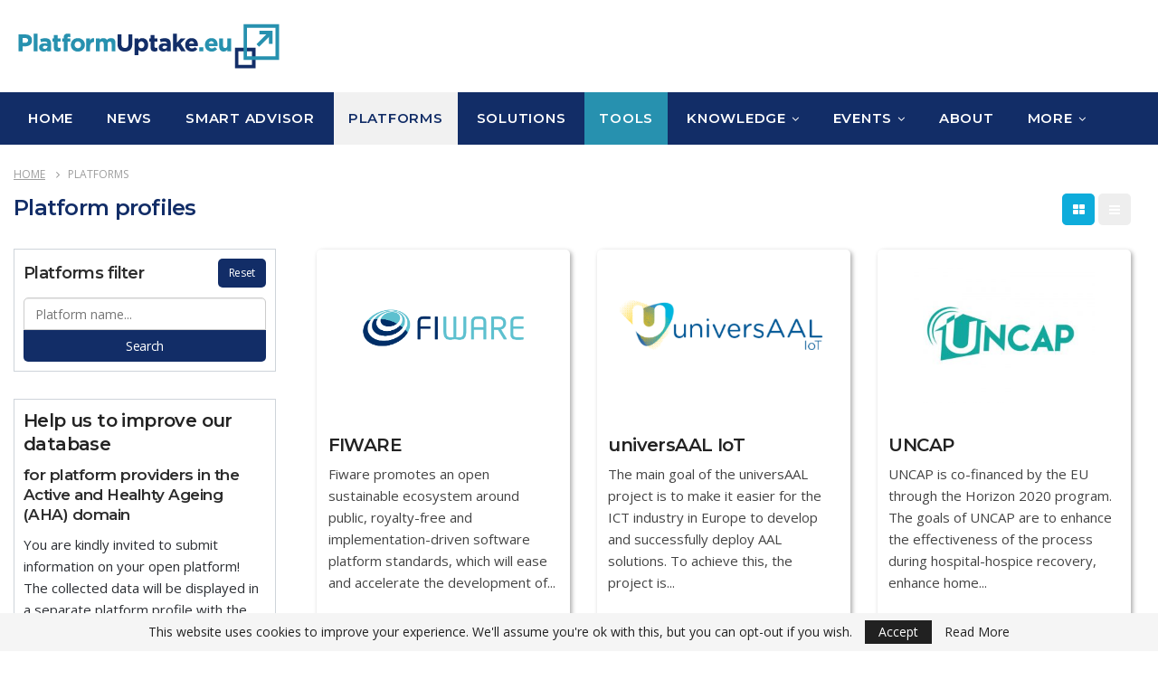

--- FILE ---
content_type: text/html; charset=UTF-8
request_url: https://www.platformuptake.eu/platforms/
body_size: 104318
content:

	<!DOCTYPE html>
		<!--[if IE 8]>
	<html class="ie ie8" lang="en-US"> <![endif]-->
	<!--[if IE 9]>
	<html class="ie ie9" lang="en-US"> <![endif]-->
	<!--[if gt IE 9]><!-->
<html lang="en-US"> <!--<![endif]-->
	<head>
				<meta charset="UTF-8">
		<meta http-equiv="X-UA-Compatible" content="IE=edge">
		<meta name="viewport" content="width=device-width, initial-scale=1.0">
		<link rel="pingback" href="https://www.platformuptake.eu/xmlrpc.php"/>

		<title>PlatformUptake.eu</title>
<meta name='robots' content='max-image-preview:large' />
<link rel='dns-prefetch' href='//stackpath.bootstrapcdn.com' />
<link rel='dns-prefetch' href='//www.google.com' />
<link rel='dns-prefetch' href='//cdn.jsdelivr.net' />
<link rel='dns-prefetch' href='//cdnjs.cloudflare.com' />
<link rel='dns-prefetch' href='//unpkg.com' />
<link rel='dns-prefetch' href='//use.fontawesome.com' />
<link rel='dns-prefetch' href='//fonts.googleapis.com' />
<link rel='dns-prefetch' href='//s.w.org' />
<link rel="alternate" type="application/rss+xml" title="PlatformUptake.eu &raquo; Feed" href="https://www.platformuptake.eu/feed/" />
<link rel="alternate" type="application/rss+xml" title="PlatformUptake.eu &raquo; Comments Feed" href="https://www.platformuptake.eu/comments/feed/" />
<script type="text/javascript">
window._wpemojiSettings = {"baseUrl":"https:\/\/s.w.org\/images\/core\/emoji\/14.0.0\/72x72\/","ext":".png","svgUrl":"https:\/\/s.w.org\/images\/core\/emoji\/14.0.0\/svg\/","svgExt":".svg","source":{"concatemoji":"https:\/\/www.platformuptake.eu\/wp-includes\/js\/wp-emoji-release.min.js?ver=6.0.11"}};
/*! This file is auto-generated */
!function(e,a,t){var n,r,o,i=a.createElement("canvas"),p=i.getContext&&i.getContext("2d");function s(e,t){var a=String.fromCharCode,e=(p.clearRect(0,0,i.width,i.height),p.fillText(a.apply(this,e),0,0),i.toDataURL());return p.clearRect(0,0,i.width,i.height),p.fillText(a.apply(this,t),0,0),e===i.toDataURL()}function c(e){var t=a.createElement("script");t.src=e,t.defer=t.type="text/javascript",a.getElementsByTagName("head")[0].appendChild(t)}for(o=Array("flag","emoji"),t.supports={everything:!0,everythingExceptFlag:!0},r=0;r<o.length;r++)t.supports[o[r]]=function(e){if(!p||!p.fillText)return!1;switch(p.textBaseline="top",p.font="600 32px Arial",e){case"flag":return s([127987,65039,8205,9895,65039],[127987,65039,8203,9895,65039])?!1:!s([55356,56826,55356,56819],[55356,56826,8203,55356,56819])&&!s([55356,57332,56128,56423,56128,56418,56128,56421,56128,56430,56128,56423,56128,56447],[55356,57332,8203,56128,56423,8203,56128,56418,8203,56128,56421,8203,56128,56430,8203,56128,56423,8203,56128,56447]);case"emoji":return!s([129777,127995,8205,129778,127999],[129777,127995,8203,129778,127999])}return!1}(o[r]),t.supports.everything=t.supports.everything&&t.supports[o[r]],"flag"!==o[r]&&(t.supports.everythingExceptFlag=t.supports.everythingExceptFlag&&t.supports[o[r]]);t.supports.everythingExceptFlag=t.supports.everythingExceptFlag&&!t.supports.flag,t.DOMReady=!1,t.readyCallback=function(){t.DOMReady=!0},t.supports.everything||(n=function(){t.readyCallback()},a.addEventListener?(a.addEventListener("DOMContentLoaded",n,!1),e.addEventListener("load",n,!1)):(e.attachEvent("onload",n),a.attachEvent("onreadystatechange",function(){"complete"===a.readyState&&t.readyCallback()})),(e=t.source||{}).concatemoji?c(e.concatemoji):e.wpemoji&&e.twemoji&&(c(e.twemoji),c(e.wpemoji)))}(window,document,window._wpemojiSettings);
</script>
<style type="text/css">
img.wp-smiley,
img.emoji {
	display: inline !important;
	border: none !important;
	box-shadow: none !important;
	height: 1em !important;
	width: 1em !important;
	margin: 0 0.07em !important;
	vertical-align: -0.1em !important;
	background: none !important;
	padding: 0 !important;
}
</style>
	<link rel='stylesheet' id='wp-block-library-css'  href='https://www.platformuptake.eu/wp-includes/css/dist/block-library/style.min.css?ver=6.0.11' type='text/css' media='all' />
<style id='global-styles-inline-css' type='text/css'>
body{--wp--preset--color--black: #000000;--wp--preset--color--cyan-bluish-gray: #abb8c3;--wp--preset--color--white: #ffffff;--wp--preset--color--pale-pink: #f78da7;--wp--preset--color--vivid-red: #cf2e2e;--wp--preset--color--luminous-vivid-orange: #ff6900;--wp--preset--color--luminous-vivid-amber: #fcb900;--wp--preset--color--light-green-cyan: #7bdcb5;--wp--preset--color--vivid-green-cyan: #00d084;--wp--preset--color--pale-cyan-blue: #8ed1fc;--wp--preset--color--vivid-cyan-blue: #0693e3;--wp--preset--color--vivid-purple: #9b51e0;--wp--preset--gradient--vivid-cyan-blue-to-vivid-purple: linear-gradient(135deg,rgba(6,147,227,1) 0%,rgb(155,81,224) 100%);--wp--preset--gradient--light-green-cyan-to-vivid-green-cyan: linear-gradient(135deg,rgb(122,220,180) 0%,rgb(0,208,130) 100%);--wp--preset--gradient--luminous-vivid-amber-to-luminous-vivid-orange: linear-gradient(135deg,rgba(252,185,0,1) 0%,rgba(255,105,0,1) 100%);--wp--preset--gradient--luminous-vivid-orange-to-vivid-red: linear-gradient(135deg,rgba(255,105,0,1) 0%,rgb(207,46,46) 100%);--wp--preset--gradient--very-light-gray-to-cyan-bluish-gray: linear-gradient(135deg,rgb(238,238,238) 0%,rgb(169,184,195) 100%);--wp--preset--gradient--cool-to-warm-spectrum: linear-gradient(135deg,rgb(74,234,220) 0%,rgb(151,120,209) 20%,rgb(207,42,186) 40%,rgb(238,44,130) 60%,rgb(251,105,98) 80%,rgb(254,248,76) 100%);--wp--preset--gradient--blush-light-purple: linear-gradient(135deg,rgb(255,206,236) 0%,rgb(152,150,240) 100%);--wp--preset--gradient--blush-bordeaux: linear-gradient(135deg,rgb(254,205,165) 0%,rgb(254,45,45) 50%,rgb(107,0,62) 100%);--wp--preset--gradient--luminous-dusk: linear-gradient(135deg,rgb(255,203,112) 0%,rgb(199,81,192) 50%,rgb(65,88,208) 100%);--wp--preset--gradient--pale-ocean: linear-gradient(135deg,rgb(255,245,203) 0%,rgb(182,227,212) 50%,rgb(51,167,181) 100%);--wp--preset--gradient--electric-grass: linear-gradient(135deg,rgb(202,248,128) 0%,rgb(113,206,126) 100%);--wp--preset--gradient--midnight: linear-gradient(135deg,rgb(2,3,129) 0%,rgb(40,116,252) 100%);--wp--preset--duotone--dark-grayscale: url('#wp-duotone-dark-grayscale');--wp--preset--duotone--grayscale: url('#wp-duotone-grayscale');--wp--preset--duotone--purple-yellow: url('#wp-duotone-purple-yellow');--wp--preset--duotone--blue-red: url('#wp-duotone-blue-red');--wp--preset--duotone--midnight: url('#wp-duotone-midnight');--wp--preset--duotone--magenta-yellow: url('#wp-duotone-magenta-yellow');--wp--preset--duotone--purple-green: url('#wp-duotone-purple-green');--wp--preset--duotone--blue-orange: url('#wp-duotone-blue-orange');--wp--preset--font-size--small: 13px;--wp--preset--font-size--medium: 20px;--wp--preset--font-size--large: 36px;--wp--preset--font-size--x-large: 42px;}.has-black-color{color: var(--wp--preset--color--black) !important;}.has-cyan-bluish-gray-color{color: var(--wp--preset--color--cyan-bluish-gray) !important;}.has-white-color{color: var(--wp--preset--color--white) !important;}.has-pale-pink-color{color: var(--wp--preset--color--pale-pink) !important;}.has-vivid-red-color{color: var(--wp--preset--color--vivid-red) !important;}.has-luminous-vivid-orange-color{color: var(--wp--preset--color--luminous-vivid-orange) !important;}.has-luminous-vivid-amber-color{color: var(--wp--preset--color--luminous-vivid-amber) !important;}.has-light-green-cyan-color{color: var(--wp--preset--color--light-green-cyan) !important;}.has-vivid-green-cyan-color{color: var(--wp--preset--color--vivid-green-cyan) !important;}.has-pale-cyan-blue-color{color: var(--wp--preset--color--pale-cyan-blue) !important;}.has-vivid-cyan-blue-color{color: var(--wp--preset--color--vivid-cyan-blue) !important;}.has-vivid-purple-color{color: var(--wp--preset--color--vivid-purple) !important;}.has-black-background-color{background-color: var(--wp--preset--color--black) !important;}.has-cyan-bluish-gray-background-color{background-color: var(--wp--preset--color--cyan-bluish-gray) !important;}.has-white-background-color{background-color: var(--wp--preset--color--white) !important;}.has-pale-pink-background-color{background-color: var(--wp--preset--color--pale-pink) !important;}.has-vivid-red-background-color{background-color: var(--wp--preset--color--vivid-red) !important;}.has-luminous-vivid-orange-background-color{background-color: var(--wp--preset--color--luminous-vivid-orange) !important;}.has-luminous-vivid-amber-background-color{background-color: var(--wp--preset--color--luminous-vivid-amber) !important;}.has-light-green-cyan-background-color{background-color: var(--wp--preset--color--light-green-cyan) !important;}.has-vivid-green-cyan-background-color{background-color: var(--wp--preset--color--vivid-green-cyan) !important;}.has-pale-cyan-blue-background-color{background-color: var(--wp--preset--color--pale-cyan-blue) !important;}.has-vivid-cyan-blue-background-color{background-color: var(--wp--preset--color--vivid-cyan-blue) !important;}.has-vivid-purple-background-color{background-color: var(--wp--preset--color--vivid-purple) !important;}.has-black-border-color{border-color: var(--wp--preset--color--black) !important;}.has-cyan-bluish-gray-border-color{border-color: var(--wp--preset--color--cyan-bluish-gray) !important;}.has-white-border-color{border-color: var(--wp--preset--color--white) !important;}.has-pale-pink-border-color{border-color: var(--wp--preset--color--pale-pink) !important;}.has-vivid-red-border-color{border-color: var(--wp--preset--color--vivid-red) !important;}.has-luminous-vivid-orange-border-color{border-color: var(--wp--preset--color--luminous-vivid-orange) !important;}.has-luminous-vivid-amber-border-color{border-color: var(--wp--preset--color--luminous-vivid-amber) !important;}.has-light-green-cyan-border-color{border-color: var(--wp--preset--color--light-green-cyan) !important;}.has-vivid-green-cyan-border-color{border-color: var(--wp--preset--color--vivid-green-cyan) !important;}.has-pale-cyan-blue-border-color{border-color: var(--wp--preset--color--pale-cyan-blue) !important;}.has-vivid-cyan-blue-border-color{border-color: var(--wp--preset--color--vivid-cyan-blue) !important;}.has-vivid-purple-border-color{border-color: var(--wp--preset--color--vivid-purple) !important;}.has-vivid-cyan-blue-to-vivid-purple-gradient-background{background: var(--wp--preset--gradient--vivid-cyan-blue-to-vivid-purple) !important;}.has-light-green-cyan-to-vivid-green-cyan-gradient-background{background: var(--wp--preset--gradient--light-green-cyan-to-vivid-green-cyan) !important;}.has-luminous-vivid-amber-to-luminous-vivid-orange-gradient-background{background: var(--wp--preset--gradient--luminous-vivid-amber-to-luminous-vivid-orange) !important;}.has-luminous-vivid-orange-to-vivid-red-gradient-background{background: var(--wp--preset--gradient--luminous-vivid-orange-to-vivid-red) !important;}.has-very-light-gray-to-cyan-bluish-gray-gradient-background{background: var(--wp--preset--gradient--very-light-gray-to-cyan-bluish-gray) !important;}.has-cool-to-warm-spectrum-gradient-background{background: var(--wp--preset--gradient--cool-to-warm-spectrum) !important;}.has-blush-light-purple-gradient-background{background: var(--wp--preset--gradient--blush-light-purple) !important;}.has-blush-bordeaux-gradient-background{background: var(--wp--preset--gradient--blush-bordeaux) !important;}.has-luminous-dusk-gradient-background{background: var(--wp--preset--gradient--luminous-dusk) !important;}.has-pale-ocean-gradient-background{background: var(--wp--preset--gradient--pale-ocean) !important;}.has-electric-grass-gradient-background{background: var(--wp--preset--gradient--electric-grass) !important;}.has-midnight-gradient-background{background: var(--wp--preset--gradient--midnight) !important;}.has-small-font-size{font-size: var(--wp--preset--font-size--small) !important;}.has-medium-font-size{font-size: var(--wp--preset--font-size--medium) !important;}.has-large-font-size{font-size: var(--wp--preset--font-size--large) !important;}.has-x-large-font-size{font-size: var(--wp--preset--font-size--x-large) !important;}
</style>
<link rel='stylesheet' id='dashicons-css'  href='https://www.platformuptake.eu/wp-includes/css/dashicons.min.css?ver=6.0.11' type='text/css' media='all' />
<link rel='stylesheet' id='bp-nouveau-css'  href='https://www.platformuptake.eu/wp-content/plugins/buddyboss-platform/bp-templates/bp-nouveau/css/buddypress.min.css?ver=1.8.6' type='text/css' media='screen' />
<style id='bp-nouveau-inline-css' type='text/css'>
.list-wrap .bs-group-cover a:before{ background:unset; }#buddypress #header-cover-image.has-default, #buddypress #header-cover-image.has-default .guillotine-window img, .bs-group-cover a img{ background-color: #e2e9ef; }
</style>
<link rel='stylesheet' id='bp-nouveau-icons-css'  href='https://www.platformuptake.eu/wp-content/plugins/buddyboss-platform/bp-templates/bp-nouveau/icons/bb-icons.css?ver=1.8.6' type='text/css' media='screen' />
<link rel='stylesheet' id='contact-form-7-css'  href='https://www.platformuptake.eu/wp-content/plugins/contact-form-7/includes/css/styles.css?ver=5.6.1' type='text/css' media='all' />
<style id='contact-form-7-inline-css' type='text/css'>
.wpcf7 .wpcf7-recaptcha iframe {margin-bottom: 0;}.wpcf7 .wpcf7-recaptcha[data-align="center"] > div {margin: 0 auto;}.wpcf7 .wpcf7-recaptcha[data-align="right"] > div {margin: 0 0 0 auto;}
</style>
<link rel='stylesheet' id='ppv-public-css'  href='https://www.platformuptake.eu/wp-content/plugins/document-emberdder/dist/public.css?ver=1.8.2' type='text/css' media='all' />
<link rel='stylesheet' id='pdf-generator-for-wp-css'  href='https://www.platformuptake.eu/wp-content/plugins/pdf-generator-for-wp/public/src/scss/pdf-generator-for-wp-public.css?ver=1.0.9' type='text/css' media='all' />
<link rel='stylesheet' id='thickbox-css'  href='https://www.platformuptake.eu/wp-includes/js/thickbox/thickbox.css?ver=6.0.11' type='text/css' media='all' />
<link rel='stylesheet' id='pdf-generator-for-wpcommon-css'  href='https://www.platformuptake.eu/wp-content/plugins/pdf-generator-for-wp/common/src/scss/pdf-generator-for-wp-common.css?ver=1.0.9' type='text/css' media='all' />
<link rel='stylesheet' id='material-components-web-css'  href='https://unpkg.com/material-components-web@latest/dist/material-components-web.min.css?ver=6.0.11' type='text/css' media='all' />
<link rel='stylesheet' id='wp-swf-bootstrap-css'  href='https://stackpath.bootstrapcdn.com/bootstrap/4.3.1/css/bootstrap.min.css?ver=6.0.11' type='text/css' media='all' />
<link rel='stylesheet' id='wp-swf-css-css'  href='https://www.platformuptake.eu/wp-content/plugins/platform-uptake-modules/resources/assets/css/wp-swf.css?ver=6.0.11' type='text/css' media='all' />
<link rel='stylesheet' id='wp-swf-fontawqsome-css'  href='https://use.fontawesome.com/releases/v5.0.9/css/all.css?ver=6.0.11' type='text/css' media='all' />
<link rel='stylesheet' id='select2-front-css-css'  href='https://cdnjs.cloudflare.com/ajax/libs/select2/4.0.6-rc.0/css/select2.min.css?ver=6.0.11' type='text/css' media='all' />
<link rel='stylesheet' id='sm-style-css'  href='https://www.platformuptake.eu/wp-content/plugins/wp-show-more/wpsm-style.css?ver=6.0.11' type='text/css' media='all' />
<link rel='stylesheet' id='custom-script-css'  href='https://cdnjs.cloudflare.com/ajax/libs/font-awesome/5.9.0/css/all.min.css?ver=6.0.11' type='text/css' media='all' />
<link rel='stylesheet' id='fontawsome-css'  href='https://stackpath.bootstrapcdn.com/font-awesome/4.7.0/css/font-awesome.min.css?ver=1.0.0' type='text/css' media='all' />
<link rel='stylesheet' id='js-composer-css-css'  href='https://www.platformuptake.eu/wp-content/plugins/js_composer/assets/css/js_composer.min.css?ver=1.0.0' type='text/css' media='all' />
<link rel='stylesheet' id='bf-slick-css'  href='https://www.platformuptake.eu/wp-content/themes/publisher/includes/libs/better-framework/assets/css/slick.min.css?ver=3.11.2' type='text/css' media='all' />
<link rel='stylesheet' id='pretty-photo-css'  href='https://www.platformuptake.eu/wp-content/themes/publisher/includes/libs/better-framework/assets/css/pretty-photo.min.css?ver=3.11.2' type='text/css' media='all' />
<link rel='stylesheet' id='bs-icons-css'  href='https://www.platformuptake.eu/wp-content/themes/publisher/includes/libs/better-framework/assets/css/bs-icons.css?ver=3.11.2' type='text/css' media='all' />
<link rel='stylesheet' id='theme-libs-css'  href='https://www.platformuptake.eu/wp-content/themes/publisher/css/theme-libs.min.css?ver=7.8.0' type='text/css' media='all' />
<link rel='stylesheet' id='fontawesome-css'  href='https://www.platformuptake.eu/wp-content/themes/publisher/includes/libs/better-framework/assets/css/font-awesome.min.css?ver=3.11.2' type='text/css' media='all' />
<link rel='stylesheet' id='publisher-css'  href='https://www.platformuptake.eu/wp-content/themes/publisher/style-7.8.0.min.css?ver=7.8.0' type='text/css' media='all' />
<link rel='stylesheet' id='publisher-child-css'  href='https://www.platformuptake.eu/wp-content/themes/publisher-child/style.css?ver=1.0.0' type='text/css' media='all' />
<link rel='stylesheet' id='better-framework-main-fonts-css'  href='https://fonts.googleapis.com/css?family=Open+Sans:400,600%7CMontserrat:600,700,500,100,400%7CPoppins:600,500&#038;display=swap' type='text/css' media='all' />
<link rel='stylesheet' id='mpc-massive-style-css'  href='https://www.platformuptake.eu/wp-content/plugins/mpc-massive/assets/css/mpc-styles.css?ver=2.4.8' type='text/css' media='all' />
<link rel='stylesheet' id='publisher-theme-brilliance-css'  href='https://www.platformuptake.eu/wp-content/themes/publisher/includes/styles/brilliance/style.min.css?ver=7.8.0' type='text/css' media='all' />
<script type='text/javascript' src='https://www.platformuptake.eu/wp-includes/js/jquery/jquery.min.js?ver=3.6.0' id='jquery-core-js'></script>
<script type='text/javascript' src='https://www.platformuptake.eu/wp-includes/js/jquery/jquery-migrate.min.js?ver=3.3.2' id='jquery-migrate-js'></script>
<script type='text/javascript' src='https://www.platformuptake.eu/wp-content/themes/publisher-child/js/added.js?ver=6.0.11' id='custom-script-js'></script>
<script type='text/javascript' src='https://www.platformuptake.eu/wp-content/plugins/buddyboss-platform/bp-core/js/widget-members.min.js?ver=1.8.6' id='bp-widget-members-js'></script>
<script type='text/javascript' src='https://www.platformuptake.eu/wp-content/plugins/buddyboss-platform/bp-core/js/jquery-query.min.js?ver=1.8.6' id='bp-jquery-query-js'></script>
<script type='text/javascript' src='https://www.platformuptake.eu/wp-content/plugins/buddyboss-platform/bp-core/js/vendor/jquery-cookie.min.js?ver=1.8.6' id='bp-jquery-cookie-js'></script>
<script type='text/javascript' src='https://www.platformuptake.eu/wp-content/plugins/buddyboss-platform/bp-core/js/vendor/jquery-scroll-to.min.js?ver=1.8.6' id='bp-jquery-scroll-to-js'></script>
<script type='text/javascript' src='https://www.platformuptake.eu/wp-content/plugins/document-emberdder/dist/public.js?ver=1.8.2' id='ppv-public-js'></script>
<script type='text/javascript' id='pdf-generator-for-wppublic-js-js-extra'>
/* <![CDATA[ */
var pgfw_public_param = {"ajaxurl":"https:\/\/www.platformuptake.eu\/wp-admin\/admin-ajax.php"};
/* ]]> */
</script>
<script type='text/javascript' src='https://www.platformuptake.eu/wp-content/plugins/pdf-generator-for-wp/public/src/js/pdf-generator-for-wp-public.js?ver=1.0.9' id='pdf-generator-for-wppublic-js-js'></script>
<script type='text/javascript' id='pdf-generator-for-wpcommon-js-extra'>
/* <![CDATA[ */
var pgfw_common_param = {"ajaxurl":"https:\/\/www.platformuptake.eu\/wp-admin\/admin-ajax.php","nonce":"fe19806204","loader":"https:\/\/www.platformuptake.eu\/wp-content\/plugins\/pdf-generator-for-wp\/admin\/src\/images\/loader.gif","processing_html":"<span style=\"color:#1e73be;\">Please wait....<\/span>","email_submit_error":"<span style=\"color:#8e4b86;\">Some unexpected error occured. Kindly Resubmit again<\/span>"};
/* ]]> */
</script>
<script type='text/javascript' src='https://www.platformuptake.eu/wp-content/plugins/pdf-generator-for-wp/common/src/js/pdf-generator-for-wp-common.js?ver=1.0.9' id='pdf-generator-for-wpcommon-js'></script>
<script type='text/javascript' src='https://cdnjs.cloudflare.com/ajax/libs/select2/4.0.6-rc.0/js/select2.min.js?ver=6.0.11' id='select2-front-js-js'></script>
<!--[if lt IE 9]>
<script type='text/javascript' src='https://www.platformuptake.eu/wp-content/themes/publisher/includes/libs/better-framework/assets/js/html5shiv.min.js?ver=3.11.2' id='bf-html5shiv-js'></script>
<![endif]-->
<!--[if lt IE 9]>
<script type='text/javascript' src='https://www.platformuptake.eu/wp-content/themes/publisher/includes/libs/better-framework/assets/js/respond.min.js?ver=3.11.2' id='bf-respond-js'></script>
<![endif]-->
<link rel="https://api.w.org/" href="https://www.platformuptake.eu/wp-json/" /><link rel="EditURI" type="application/rsd+xml" title="RSD" href="https://www.platformuptake.eu/xmlrpc.php?rsd" />
<link rel="wlwmanifest" type="application/wlwmanifest+xml" href="https://www.platformuptake.eu/wp-includes/wlwmanifest.xml" /> 
<meta name="generator" content="WordPress 6.0.11" />

	<script>var ajaxurl = 'https://www.platformuptake.eu/wp-admin/admin-ajax.php';</script>

	<meta name="generator" content="Site Kit by Google 1.114.0" /><script type="text/javascript">
(function(url){
	if(/(?:Chrome\/26\.0\.1410\.63 Safari\/537\.31|WordfenceTestMonBot)/.test(navigator.userAgent)){ return; }
	var addEvent = function(evt, handler) {
		if (window.addEventListener) {
			document.addEventListener(evt, handler, false);
		} else if (window.attachEvent) {
			document.attachEvent('on' + evt, handler);
		}
	};
	var removeEvent = function(evt, handler) {
		if (window.removeEventListener) {
			document.removeEventListener(evt, handler, false);
		} else if (window.detachEvent) {
			document.detachEvent('on' + evt, handler);
		}
	};
	var evts = 'contextmenu dblclick drag dragend dragenter dragleave dragover dragstart drop keydown keypress keyup mousedown mousemove mouseout mouseover mouseup mousewheel scroll'.split(' ');
	var logHuman = function() {
		if (window.wfLogHumanRan) { return; }
		window.wfLogHumanRan = true;
		var wfscr = document.createElement('script');
		wfscr.type = 'text/javascript';
		wfscr.async = true;
		wfscr.src = url + '&r=' + Math.random();
		(document.getElementsByTagName('head')[0]||document.getElementsByTagName('body')[0]).appendChild(wfscr);
		for (var i = 0; i < evts.length; i++) {
			removeEvent(evts[i], logHuman);
		}
	};
	for (var i = 0; i < evts.length; i++) {
		addEvent(evts[i], logHuman);
	}
})('//www.platformuptake.eu/?wordfence_lh=1&hid=C88922C2B63A78011B1D9B050DF72759');
</script>            <link rel="shortcut icon" href="https://platformuptake.synyotechnology.com/wp-content/uploads/2020/03/Platformuptake.eu-Logo-Icon.png"><meta name="generator" content="Powered by WPBakery Page Builder - drag and drop page builder for WordPress."/>
<!--[if lte IE 9]><link rel="stylesheet" type="text/css" href="https://www.platformuptake.eu/wp-content/plugins/js_composer/assets/css/vc_lte_ie9.min.css" media="screen"><![endif]--><link rel='stylesheet' id='7.8.0-1756121236' href='https://www.platformuptake.eu/wp-content/bs-booster-cache/d67b2ef6d645b7bff513319a4ae5ec87.css' type='text/css' media='all' />
<link rel="icon" href="https://www.platformuptake.eu/wp-content/uploads/2020/03/cropped-Platformuptake.eu-Logo-Icon-32x32.png" sizes="32x32" />
<link rel="icon" href="https://www.platformuptake.eu/wp-content/uploads/2020/03/cropped-Platformuptake.eu-Logo-Icon-192x192.png" sizes="192x192" />
<link rel="apple-touch-icon" href="https://www.platformuptake.eu/wp-content/uploads/2020/03/cropped-Platformuptake.eu-Logo-Icon-180x180.png" />
<meta name="msapplication-TileImage" content="https://www.platformuptake.eu/wp-content/uploads/2020/03/cropped-Platformuptake.eu-Logo-Icon-270x270.png" />

<!-- BetterFramework Head Inline CSS -->
<style>
.single-post-content .term-badges.floated a {
    max-width: 100%;
}

.listing-item .term-badges.floated a {
    margin-bottom: 0;
    margin-top: 3px;
    color: white!important;
}

#main-navigation .menu-item:hover a {
  color: #122d67 !important;
}

/*Mailchimp Footer*/

.btn, button, html input[type=button], input[type=button], input[type=reset], input[type=submit] {
    color: black !important;    
}

/*Breadcrumbs*/
.bf-breadcrumb .bf-breadcrumb-item a span{
    text-decoration: underline;
}

/*Social Media Icon Footer*/

.footer-social-media{
margin-top:-6px;
}

.footer-social-media{
    
    list-style:none;
    margin-left:-20px;
}

.footer-social-media li{
float:left;
padding-right:10px;
}

/*Menu Top Hover*/

.site-header.header-style-2 .main-menu.menu>li:hover {
    cursor: default;
}

/*DOCUMENTS PAGE*/

#documents .badge-pill {
    padding-right: 1em;
    padding-left: 1em;
    padding-top: 0.6em;
    padding-bottom: 0.6em;
    border-radius: 2rem;
    cursor: default;
}

#documents .mr-5, .mx-5 {
    margin-right: 0.8rem!important;
}

/*#documents .h3-category i.fas.fa-layer-group.float-right{
    color: #69995D;
}*/

/*#documents .h3-category {
    color: #2d2d2d;
}*/

/*#documents .badge.category {
    background: #69995D;
}*/

</style>
<!-- /BetterFramework Head Inline CSS-->
		<style type="text/css" id="wp-custom-css">
			li#menu-item-3956 {
    background: #2791af;

}

#main-navigation .current-menu-item a {
    background: #f1f1f1 !important;
}

form.post-password-form {
    max-width: 800px;
    margin-left: auto;
    margin-right: auto;
    border: solid 1px lightgrey;
    padding: 20px;
    margin-bottom: 100px;
}

form.post-password-form input[type="submit"] {
    color: white !important;
    height: 36px;
    margin-top: -4px;
}

.wps-pgfw-pdf-generate-icon__wrapper-frontend {
    display: none;
}

.parent-pageid-2931 .wps-pgfw-pdf-generate-icon__wrapper-frontend {
    display: block !important;
	
}

a.pgfw-single-pdf-download-button {
    float: right;
    border: solid 2px #122d67;
    padding: 0px 45px;
    color: white !important;
    margin-right: 47px;
    margin-bottom: 20px;
}
		</style>
		<noscript><style type="text/css"> .wpb_animate_when_almost_visible { opacity: 1; }</style></noscript>	</head>

<body class="bp-nouveau bs-theme bs-publisher bs-publisher-brilliance active-light-box ltr close-rh page-layout-3-col-0 full-width main-menu-sticky-smart  wpb-js-composer js-comp-ver-5.7 vc_responsive no-js" dir="ltr">
		<div class="main-wrap content-main-wrap">
			<header id="header" class="site-header header-style-2 full-width" itemscope="itemscope" itemtype="https://schema.org/WPHeader">

				<div class="header-inner">
			<div class="content-wrap">
				<div class="container">
					<div class="row">
						<div class="row-height">
							<div class="logo-col col-xs-12">
								<div class="col-inside">
									<div id="site-branding" class="site-branding">
	<p  id="site-title" class="logo h1 img-logo">
	<a href="https://www.platformuptake.eu/" itemprop="url" rel="home">
					<img id="site-logo" src="https://www.platformuptake.eu/wp-content/uploads/2020/03/PlatformUptake.eu-Logo-300x62-transparent.png"
			     alt="Platformuptake"  data-bsrjs="https://www.platformuptake.eu/wp-content/uploads/2020/03/PlatformUptake.eu-Logo-1200x250-transparent.png"  />

			<span class="site-title">Platformuptake - PlatformUptake.eu</span>
				</a>
</p>
</div><!-- .site-branding -->
								</div>
							</div>
													</div>
					</div>
				</div>
			</div>
		</div>

		<div id="menu-main" class="menu main-menu-wrapper" role="navigation" itemscope="itemscope" itemtype="https://schema.org/SiteNavigationElement">
	<div class="main-menu-inner">
		<div class="content-wrap">
			<div class="container">

				<nav class="main-menu-container">
					<ul id="main-navigation" class="main-menu menu bsm-pure clearfix">
						<li id="menu-item-65" class="menu-item menu-item-type-post_type menu-item-object-page menu-item-home better-anim-fade menu-item-65"><a href="https://www.platformuptake.eu/">Home</a></li>
<li id="menu-item-2236" class="menu-have-icon menu-icon-type-fontawesome menu-item menu-item-type-post_type menu-item-object-page better-anim-fade menu-item-2236"><a href="https://www.platformuptake.eu/news/">News</a></li>
<li id="menu-item-4436" class="menu-item menu-item-type-post_type menu-item-object-page better-anim-fade menu-item-4436"><a href="https://www.platformuptake.eu/smart-advisor/">Smart Advisor</a></li>
<li id="menu-item-3369" class="menu-item menu-item-type-custom menu-item-object-custom current-menu-item better-anim-fade menu-item-3369"><a href="/platforms" aria-current="page">Platforms</a></li>
<li id="menu-item-3370" class="menu-item menu-item-type-custom menu-item-object-custom better-anim-fade menu-item-3370"><a href="/solutions">Solutions</a></li>
<li id="menu-item-3956" class="menu-item menu-item-type-custom menu-item-object-custom better-anim-fade menu-item-3956"><a href="/tools">Tools</a></li>
<li id="menu-item-2091" class="menu-item menu-item-type-custom menu-item-object-custom menu-item-has-children better-anim-fade menu-item-2091"><a>Knowledge</a>
<ul class="sub-menu">
	<li id="menu-item-4790" class="menu-item menu-item-type-post_type menu-item-object-page better-anim-fade menu-item-4790"><a href="https://www.platformuptake.eu/booklets/">Booklets</a></li>
	<li id="menu-item-2347" class="menu-item menu-item-type-custom menu-item-object-custom better-anim-fade menu-item-2347"><a href="/documents">Documents</a></li>
	<li id="menu-item-2340" class="menu-item menu-item-type-custom menu-item-object-custom better-anim-fade menu-item-2340"><a href="/projects">Projects</a></li>
	<li id="menu-item-3297" class="menu-item menu-item-type-post_type menu-item-object-page better-anim-fade menu-item-3297"><a href="https://www.platformuptake.eu/videos/">AHA experts&#8217; voices</a></li>
	<li id="menu-item-3765" class="menu-item menu-item-type-post_type menu-item-object-page better-anim-fade menu-item-3765"><a href="https://www.platformuptake.eu/best-practices/">Best Practices</a></li>
	<li id="menu-item-4114" class="menu-item menu-item-type-custom menu-item-object-custom better-anim-fade menu-item-4114"><a href="/mooc">MOOC</a></li>
	<li id="menu-item-4411" class="menu-item menu-item-type-post_type menu-item-object-page better-anim-fade menu-item-4411"><a href="https://www.platformuptake.eu/platforms-map/">Platforms Map</a></li>
</ul>
</li>
<li id="menu-item-2403" class="menu-item menu-item-type-custom menu-item-object-custom menu-item-has-children better-anim-fade menu-item-2403"><a>Events</a>
<ul class="sub-menu">
	<li id="menu-item-3386" class="menu-item menu-item-type-post_type menu-item-object-page better-anim-fade menu-item-3386"><a href="https://www.platformuptake.eu/platformuptake-events/events-conferences/">Events &#038; Conferences</a></li>
	<li id="menu-item-3466" class="menu-item menu-item-type-post_type menu-item-object-page better-anim-fade menu-item-3466"><a href="https://www.platformuptake.eu/matchmaking-events-and-webinars/">Matchmaking Events and Webinars</a></li>
</ul>
</li>
<li id="menu-item-2230" class="menu-item menu-item-type-post_type menu-item-object-page better-anim-fade menu-item-2230"><a href="https://www.platformuptake.eu/about/">About</a></li>
<li id="menu-item-2229" class="menu-item menu-item-type-post_type menu-item-object-page better-anim-fade menu-item-2229"><a href="https://www.platformuptake.eu/contact/">Contact</a></li>
<li id="menu-item-2740" class="bp-menu bp-login-nav hidefornow menu-item menu-item-type-bp_nav menu-item-object-bp_loggedout_nav better-anim-fade menu-item-2740"><a href="https://www.platformuptake.eu/go-start-lg/?redirect_to=https%3A%2F%2Fwww.platformuptake.eu%2Fplatforms%2F"><i class="fas fa-sign-in-alt"></i> Log In</a></li>
					</ul><!-- #main-navigation -->
									</nav><!-- .main-menu-container -->

			</div>
		</div>
	</div>
</div><!-- .menu -->
	</header><!-- .header -->
	<div class="rh-header clearfix light deferred-block-exclude">
		<div class="rh-container clearfix">

			<div class="menu-container close">
				<span class="menu-handler"><span class="lines"></span></span>
			</div><!-- .menu-container -->

			<div class="logo-container rh-img-logo">
				<a href="https://www.platformuptake.eu/" itemprop="url" rel="home">
											<img src="https://platformuptake.synyotechnology.com/wp-content/uploads/2020/03/PlatformUptake.eu-Logo-300x62-transparent.png"
						     alt="PlatformUptake.eu"  data-bsrjs="https://platformuptake.synyotechnology.com/wp-content/uploads/2020/03/PlatformUptake.eu-Logo-300x62-transparent.png"  />				</a>
			</div><!-- .logo-container -->
		</div><!-- .rh-container -->
	</div><!-- .rh-header -->

<nav role="navigation" aria-label="Breadcrumbs" class="bf-breadcrumb clearfix bc-top-style">
    <div class="container bf-breadcrumb-container">
        <ul class="bf-breadcrumb-items" itemscope="" itemtype="http://schema.org/BreadcrumbList">
            <meta name="numberOfItems" content="2">
            <meta name="itemListOrder" content="Ascending">
            <li itemprop="itemListElement" itemscope="" itemtype="http://schema.org/ListItem"
                class="bf-breadcrumb-item bf-breadcrumb-begin">
                <a itemprop="item" href="/" rel="home">
                    <span itemprop="name">Home</span>
                    <meta itemprop="position" content="1">
                </a>
            </li>


            
            <li itemprop="itemListElement" itemscope="" itemtype="http://schema.org/ListItem"
                class="bf-breadcrumb-item bf-breadcrumb-end">
                <span itemprop="name">
            Platforms
    
</span>
                <meta itemprop="position" content="2">
                <meta itemprop="item" content="https://www.platformuptake.eu//">
            </li>
        </ul>
    </div>
</nav>
<div class="content-wrap" id="">
    <main id="content" class="content-container">
        <div class="container  layout-bc-before">
            <div class="entry-content clearfix">

                <div class="row">

                    <div class="col-md-6">
                        <h1 class="h1-top-content" id="org-h1">             <h1 class="mb-5 mt-0">Platform profiles</h1>
    </h1>
                    </div>

                                        <div class="col-md-6 toolbar-content-top">

                                                 
                        <button class="btn  "
                                id="grid-view">
                            <i class="fa fa-th-large " aria-hidden="true"></i>
                        </button>

                        <button class="btn  hidden-xs"
                                id="list-view">
                            <i class="fa fa-bars " aria-hidden="true"></i>
                        </button>

                    </div>
                    
                </div>

                <div class="row page-main-content-flex">
                    <div class="col-md-3 col-sm-6 ">
                            <div class="filter p-3 pt-0">
    <div class="row">
                <div class="col-sm-8">
            <h4 style="margin-top: 5px;margin-bottom: 15px;">Platforms filter</h4>
        </div>

        <div class="col-sm-4">
            <a class="float-right" href="/platforms"><button class="btn btn-sm">Reset</button></a>
        </div>
            </div>
    <form action="" method="get" class="glossar_form_search">
                <input type="text" name="name" id="search-term" placeholder="Platform name...">
        <button class="btn btn-primary btn-block" onclick="this.form.submit()" type="submit">
            Search
        </button>
        

        

    </form>
</div>

<div class="filter p-3 pt-0 mt-5">

    <h3 class="align-self-center mt-0">Help us to improve our database</h3>
    <h5>for platform providers in the Active and Healhty Ageing (AHA) domain</h5>
    <p>
        You are kindly invited to submit information on your open platform! The collected data will be displayed in a separate platform profile with the goal to create more visibility on your solution and foster collaboration with technology developers (apps, devices, etc.) in the field.
    </p>

    <button data-toggle="modal" data-target="#submission-form"  class="btn btn-primary btn-block mt-5">
        Open platform form
    </button>

</div>


<!-- Modal -->
<div class="modal fade" id="submission-form" role="dialog" aria-labelledby="exampleModalLabel" aria-hidden="true">
    <div class="modal-dialog modal-lg" role="document">
        <div class="modal-content">
            <div class="modal-header">
                <h1 class="modal-title" id="exampleModalLabel">Open platform in the AHA domain</h1>
                <button type="button" class="btn btn-primary" data-dismiss="modal" aria-label="Close">
                    <span aria-hidden="true">&times;</span>
                </button>
            </div>
            <form action="/platforms-submit" method="post" id="platform-form">
                <div class="modal-body m-0" style="max-height:600px; overflow: auto;">

                    <div class="row">
                        <div class="col-sm-12">
                            <p>
                                Based on the collected insights from the development and deployment of representative cases in the field and their contribution for the creation of open market for digital solutions for AHA, and specifically also working with definitions provided by the <a href="https://apperta.org/assets/Apperta_Defining_an_Open_Platform.pdf">Apperta Foundation</a> and <a href="https://www.universaal.info/blog/post/3487/What-is-anopen-platform/">universAAL IoT</a>, the project consortium defines an open platform for the AHA domain as follows:
                            </p>
                            <p style="font-style: italic;">
                                In AHA and AAL domains, an open platform is a software system that allows the many-to-many substitutability between applications, services and devices from multiple vendors via common APIs for the benefit of an individual user whatever her/his role is (older person, carer, social worker, care worker, governmental representative, technology developer etc.). It is an open digital ecosystem that connects the individual users to health or social care provisions, to lifestyle and prevention applications and home technology to support their independent living, healthy lifestyles and participation in society. An open platform tries to maximize adherence to the principles of: Open Source, Open Standards Based, Federatable, Shared Common Information Models, Vendor and Technology Neutral, Support Open Data, Provide Open APIs, Open Usage and Open Adaptation.
                            </p>
                            <br>
                            <h5>Please, submit your information below, and indicate which of the criteria apply to your platform.
                            </h5>
                        </div>
                    </div>

                    <div class="row">

                        <div class="col-md-12" >

                            <div class="form-group">

                                <label for="name">Name of the platform*</label>

                                <input type="text" name="name" class="regular-text code form-control" id="name" required/>

                            </div>

                            <div class="form-group">

                                <label for="description">Short description (features, usage, sector(s) in which the platform is currently used/deployed, etc.)*</label>

                                <textarea style="height: 150px;" name="desc" class="regular-text code form-control" id="description"  required></textarea>

                            </div>

                            <div class="form-group">

                                <label for="url">URL of the platform (or hosting entity)*
                                </label>

                                <input type="text" name="url" class="regular-text code form-control" id="url" required/>

                            </div>

                            <div class="form-group">

                                <label for="country">Country*
                                </label>

                                <input type="text" name="country" class="regular-text code form-control" id="country" required/>

                            </div>

                            <div class="form-group">

                                <label for="fname">First Name*
                                </label>

                                <input type="text" name="fname" class="regular-text code form-control" id="fname" required/>

                            </div>

                            <div class="form-group">

                                <label for="lname">Last Name*
                                </label>

                                <input type="text" name="lname" class="regular-text code form-control" id="lname" required/>

                            </div>

                            <div class="form-group">

                                <label for="mail">E-mail*
                                </label>

                                <input type="text" name="mail" class="regular-text code form-control" id="mail" required/>

                            </div>

                            <div class="form-group">

                                <label for="tel">Tel
                                </label>

                                <input type="text" name="tel" class="regular-text code form-control" id="tel" required/>

                            </div>
                            <br>
                            <h5>Please, select the criteria which your platform complies with:
                            </h5>

                            <div class="mb-3 form-check">
                                <input type="checkbox" class="form-check-input" id="open_source" name="open_source">
                                <label class="form-check-label" for="open_source">Open Source</label>
                                <div class="help-tip">
                                    <p>Open Source refers to the availability of the source code of a piece of software in a given programming language with a license in which the copyright holders provide the rights to study, change, and distribute the software to anyone and for any purpose. An open platform does not necessarily mean it is open source</p>
                                </div>
                            </div>

                            <div class="mb-3 form-check">
                                <input type="checkbox" class="form-check-input" id="open_standards_based" name="open_standards_based">
                                <label class="form-check-label" for="open_standards_based">Open Standards Based</label>
                                <div class="help-tip">
                                    <p>The implementation should be based on agile open standards. Any willing party should be able to use these standards without charge to build an independent, compliant instance of the complete platform</p>
                                </div>
                            </div>

                            <div class="mb-3 form-check">
                                <input type="checkbox" class="form-check-input" id="federatable" name="federatable">
                                <label class="form-check-label" for="federatable">Federatable</label>
                                <div class="help-tip">
                                    <p>It should be possible to connect any implementation of the open platform to all others that were independently developed, in a federated structure, to allow the sharing of appropriate information and workflows between them</p>
                                </div>
                            </div>

                            <div class="mb-3 form-check">
                                <input type="checkbox" class="form-check-input" id="shared_common_information" name="shared_common_information">
                                <label class="form-check-label" for="shared_common_information">Shared Common Information Models</label>
                                <div class="help-tip">
                                    <p>There should be a set of common information models in use by all instances of the open platform, independent of any given technical implementation. An example is the Common Information Model (CIM) which was developed by DMTF as a computer industry standard to enable systems administrators and managers to control devices and applications across different vendors. In this way, products can be controlled based on the same kind of information (e.g., device name, model, serial number, network location, capacity, etc.) </p>
                                </div>
                            </div>

                            <div class="mb-3 form-check">
                                <input type="checkbox" class="form-check-input" id="vendor_technology_eutral" name="vendor_technology_eutral">
                                <label class="form-check-label" for="vendor_technology_eutral">Vendor and Technology Neutral</label>
                                <div class="help-tip">
                                    <p>The standards should not depend on particular technologies or require components from particular vendors. Anyone building an implementation of the open platform may elect to use any available technology and may choose to include or exclude proprietary components</p>
                                </div>
                            </div>

                            <div class="mb-3 form-check">
                                <input type="checkbox" class="form-check-input" id="supports_open_data" name="supports_open_data">
                                <label class="form-check-label" for="supports_open_data">Supports Open Data</label>
                                <div class="help-tip">
                                    <p>Data should be exposed as needed (subject to good information governance practice) in an open, shareable, computable format in near to real-time. Implementors may choose to use this format natively in their persistence (storage) layer of the open platform itself or meet this requirement by using mappings and transformations from some other open or proprietary format</p>
                                </div>
                            </div>

                            <div class="mb-3 form-check">
                                <input type="checkbox" class="form-check-input" id="open_apis" name="open_apis">
                                <label class="form-check-label" for="open_apis">Provides Open APIs</label>
                                <div class="help-tip">
                                    <p>The full specification of the APIs (the means by which applications are connected to the platform) should be freely available</p>
                                </div>
                            </div>


                            <div class="mb-3 form-check">
                                <input type="checkbox" class="form-check-input" id="open_usage" name="open_usage">
                                <label class="form-check-label" for="open_usage">Open Usage (adoptability)</label>
                                <div class="help-tip">
                                    <p>Adoptability refers to enabling others to use the open platform while bypassing specific business development negotiations. This does not necessarily mean that the usage has to be royalty-free; it is rather about published, clear, and generally applicable (non-discriminatory) terms and conditions, usually known as the license. </p>
                                </div>
                            </div>


                            <div class="mb-3 form-check">
                                <input type="checkbox" class="form-check-input" id="open_adaptation">
                                <label class="form-check-label" for="open_adaptation"> Open Adaptation</label>
                                <div class="help-tip">
                                    <p>Assuming that the specifications are publicly available, adaptability of an open platform refers to the possibility of changing existing functionality of the platform itself as opposed to adding new functionality. </p>
                                </div>
                            </div>
                            <br>
                            <div class="col-sm-12" style="
                                border: solid 1px #eee;
                                background: #122d670d;
                                padding-top: 10px;
                                padding-bottom: 10px;
                                border-radius: 5px;
                                display: contents;
                            ">
                                <p>
                                    By clicking on SEND you confirm that the information provided by you is true and correct and agree to have your platform listed on the PlatformUptake.eu Open Information Hub.

                                </p>

                                <p>
                                    For any update or correction of the information provided by you please contact the Coordinator SYNYO GmbH at <a href="mailto:office@platformuptake.eu">office@platformuptake.eu</a>

                                </p>
                            </div>

                            <br>

                            <div class="g-recaptcha" data-sitekey="6LcXlHgaAAAAAB-sQlMdKagcuTi11StH-AdE_SWe"
                                 data-callback="formRecaptcha"></div>



                        </div>

                    </div>

                    

                </div>
                <div class="modal-footer">
                    <div class="row">
                        <div class="col-sm-6">
                            <input id="form_submit" disabled class="float-left" onsubmit="this.form.submit()" type="submit" name="submit" class="btn btn-primary disabled" value="Send"/>
                        </div>
                        <div class="col-sm-6">
                                                    </div>
                    </div>

                </div>

            </form>
        </div>
    </div>
</div>                    </div>
                    <div class="col-md-9 col-sm-12 right-content" >

                        <div class="row">
                            <div class="col-md-12">
                                
                                                            </div>
                        </div>

                        

    <script src="https://cdn.jsdelivr.net/npm/pnotify@4.0.1/dist/iife/PNotify.js"></script>
<script src="https://cdn.jsdelivr.net/npm/pnotify@4.0.1/dist/iife/PNotifyButtons.js"></script>


    





    <div class="row mb-3">
        
        <div class="col-md-12">

                


        <div class="col-md-4 platform-div">
            <a href="/platforms/fiware">
            <div class="card mb-5">

                <div class="card-img-top" style="max-height:150px; min-height:150px;">
                    <img alt="FIWARE Logo" title="FIWARE Logo" src="https://www.platformuptake.eu/wp-content/plugins/platform-uptake-modules/resources/assets/images/platforms/Fiware.png"
                         onerror=" this.onerror=null; this.src='https://www.platformuptake.eu/wp-content/plugins/platform-uptake-modules/resources/assets/images/placeholderLogo.png';">
                </div>
                <div class="card-body">
                    <h3 class="card-title">FIWARE</h3>
                    <p class="card-text text-grid-view"> Fiware promotes an open sustainable ecosystem around public, royalty-free and implementation-driven software platform standards, which will ease and accelerate the development of...</p>
                    <p class="card-text text-list-view"> Fiware promotes an open sustainable ecosystem around public, royalty-free and implementation-driven software platform standards, which will ease and accelerate the development of smart applications and solutions in multiple sectors. The FIWARE platform combines components that enable the connection to IoT with Context Information Management and Big Data services in the cloud, and allows for smart...</p>

                    <div class="row details-loop">
                        <div class="col-sm-12">
                            <h5><strong>Tags</strong></h5>
                                                                                        <span class="badge badge-light">Data analytics</span>

                                                                                            <span class="badge badge-light">Device management</span>

                                                                                            <span class="badge badge-light">Integration/Interoperability</span>

                                                                                            <span class="badge badge-light">Information Security</span>

                                                                                            <span class="badge badge-light">Visual interfaces</span>

                                                                                            <span class="badge badge-light">Web application</span>

                                                                                            <span class="badge badge-light">Regulation information available</span>

                                                                                            <span class="badge badge-light">EU funded platfform</span>

                                                                                            <span class="badge badge-light">Data usage information available</span>

                                                                                            <span class="badge badge-light">Revenue streams</span>

                                                                                                                </div>
                    </div>

                </div>
            </div>
            </a>
        </div>


    


        <div class="col-md-4 platform-div">
            <a href="/platforms/universaal-iot">
            <div class="card mb-5">

                <div class="card-img-top" style="max-height:150px; min-height:150px;">
                    <img alt="universAAL IoT Logo" title="universAAL IoT Logo" src="https://www.platformuptake.eu/wp-content/plugins/platform-uptake-modules/resources/assets/images/platforms/universAAL.PNG"
                         onerror=" this.onerror=null; this.src='https://www.platformuptake.eu/wp-content/plugins/platform-uptake-modules/resources/assets/images/placeholderLogo.png';">
                </div>
                <div class="card-body">
                    <h3 class="card-title">universAAL IoT</h3>
                    <p class="card-text text-grid-view"> The main goal of the universAAL project is to make it easier for the ICT industry in Europe to develop and successfully deploy AAL solutions. To achieve this, the project is...</p>
                    <p class="card-text text-list-view"> The main goal of the universAAL project is to make it easier for the ICT industry in Europe to develop and successfully deploy AAL solutions. To achieve this, the project is developing an open standardized platform/specification on which the AAL service providers can quickly and cheaply build AAL services. universAAL helps to further expand the AAL market by providing an application store, called...</p>

                    <div class="row details-loop">
                        <div class="col-sm-12">
                            <h5><strong>Tags</strong></h5>
                                                                                        <span class="badge badge-light">Device management</span>

                                                                                            <span class="badge badge-light">Integration/Interoperability</span>

                                                                                            <span class="badge badge-light">Information Security</span>

                                                                                            <span class="badge badge-light">Visual interfaces</span>

                                                                                            <span class="badge badge-light">Regulation information available</span>

                                                                                            <span class="badge badge-light">EU funded platfform</span>

                                                                                            <span class="badge badge-light">Data usage information available</span>

                                                                                                                </div>
                    </div>

                </div>
            </div>
            </a>
        </div>


    


        <div class="col-md-4 platform-div">
            <a href="/platforms/uncap">
            <div class="card mb-5">

                <div class="card-img-top" style="max-height:150px; min-height:150px;">
                    <img alt="UNCAP Logo" title="UNCAP Logo" src="https://www.platformuptake.eu/wp-content/plugins/platform-uptake-modules/resources/assets/images/platforms/Uncap.jpg"
                         onerror=" this.onerror=null; this.src='https://www.platformuptake.eu/wp-content/plugins/platform-uptake-modules/resources/assets/images/placeholderLogo.png';">
                </div>
                <div class="card-body">
                    <h3 class="card-title">UNCAP</h3>
                    <p class="card-text text-grid-view"> UNCAP is co-financed by the EU through the Horizon 2020 program. The goals of UNCAP are to enhance the effectiveness of the process during hospital-hospice recovery, enhance home...</p>
                    <p class="card-text text-list-view"> UNCAP is co-financed by the EU through the Horizon 2020 program. The goals of UNCAP are to enhance the effectiveness of the process during hospital-hospice recovery, enhance home care treatment and support independent living. These objectives are supported by offering interoperability and the use of open standards and open specifications.<br><br> Uncap aims at achieving scalability by use of...</p>

                    <div class="row details-loop">
                        <div class="col-sm-12">
                            <h5><strong>Tags</strong></h5>
                                                                                        <span class="badge badge-light">Data analytics</span>

                                                                                            <span class="badge badge-light">Device management</span>

                                                                                            <span class="badge badge-light">Integration/Interoperability</span>

                                                                                            <span class="badge badge-light">Information Security</span>

                                                                                            <span class="badge badge-light">Visual interfaces</span>

                                                                                            <span class="badge badge-light">Web application</span>

                                                                                            <span class="badge badge-light">Regulation information available</span>

                                                                                            <span class="badge badge-light">EU funded platfform</span>

                                                                                                                </div>
                    </div>

                </div>
            </div>
            </a>
        </div>


    


        <div class="col-md-4 platform-div">
            <a href="/platforms/onesait-platform">
            <div class="card mb-5">

                <div class="card-img-top" style="max-height:150px; min-height:150px;">
                    <img alt="Onesait Platform Logo" title="Onesait Platform Logo" src="https://www.platformuptake.eu/wp-content/plugins/platform-uptake-modules/resources/assets/images/platforms/onesait.png"
                         onerror=" this.onerror=null; this.src='https://www.platformuptake.eu/wp-content/plugins/platform-uptake-modules/resources/assets/images/placeholderLogo.png';">
                </div>
                <div class="card-body">
                    <h3 class="card-title">Onesait Platform</h3>
                    <p class="card-text text-grid-view"> Onesait Platform is owned by Indra Company and provides the flexibility so that developers can build their own solutions in a solid and agile way using Open Source technologies, a...</p>
                    <p class="card-text text-list-view"> Onesait Platform is owned by Indra Company and provides the flexibility so that developers can build their own solutions in a solid and agile way using Open Source technologies, a flexible architecture and an innovative approach. The value proposition of the platform evolves around the open source components covering the entire life cycle of information (from ingest to visualization through its...</p>

                    <div class="row details-loop">
                        <div class="col-sm-12">
                            <h5><strong>Tags</strong></h5>
                                                                                        <span class="badge badge-light">Device management</span>

                                                                                            <span class="badge badge-light">Information Security</span>

                                                                                            <span class="badge badge-light">Visual interfaces</span>

                                                                                            <span class="badge badge-light">Web application</span>

                                                                                            <span class="badge badge-light">Data usage information available</span>

                                                                                            <span class="badge badge-light">Revenue streams</span>

                                                                                                                </div>
                    </div>

                </div>
            </div>
            </a>
        </div>


    


        <div class="col-md-4 platform-div">
            <a href="/platforms/ekosmart">
            <div class="card mb-5">

                <div class="card-img-top" style="max-height:150px; min-height:150px;">
                    <img alt="EkoSmart Logo" title="EkoSmart Logo" src="https://www.platformuptake.eu/wp-content/plugins/platform-uptake-modules/resources/assets/images/platforms/EkoSmart.jpg"
                         onerror=" this.onerror=null; this.src='https://www.platformuptake.eu/wp-content/plugins/platform-uptake-modules/resources/assets/images/placeholderLogo.png';">
                </div>
                <div class="card-body">
                    <h3 class="card-title">EkoSmart</h3>
                    <p class="card-text text-grid-view"> The purpose of the EkoSmart project was to develop a smart city ecosystem with all the support mechanisms necessary for efficient, optimized and gradual integration of individual...</p>
                    <p class="card-text text-list-view"> The purpose of the EkoSmart project was to develop a smart city ecosystem with all the support mechanisms necessary for efficient, optimized and gradual integration of individual areas into a unified and coherent system of value chains. The initiative focused on three key domains of smart cities: health, active living and mobility; and formed strategic relationships with municipalities and other...</p>

                    <div class="row details-loop">
                        <div class="col-sm-12">
                            <h5><strong>Tags</strong></h5>
                                                                                        <span class="badge badge-light">Data analytics</span>

                                                                                            <span class="badge badge-light">Device management</span>

                                                                                            <span class="badge badge-light">Integration/Interoperability</span>

                                                                                            <span class="badge badge-light">Information Security</span>

                                                                                            <span class="badge badge-light">Visual interfaces</span>

                                                                                            <span class="badge badge-light">Web application</span>

                                                                                            <span class="badge badge-light">EU funded platfform</span>

                                                                                            <span class="badge badge-light">Data usage information available</span>

                                                                                            <span class="badge badge-light">Revenue streams</span>

                                                                                                                </div>
                    </div>

                </div>
            </div>
            </a>
        </div>


    


        <div class="col-md-4 platform-div">
            <a href="/platforms/sensinact-platform">
            <div class="card mb-5">

                <div class="card-img-top" style="max-height:150px; min-height:150px;">
                    <img alt="SensiNact Platform Logo" title="SensiNact Platform Logo" src="https://www.platformuptake.eu/wp-content/plugins/platform-uptake-modules/resources/assets/images/platforms/sensiact.png"
                         onerror=" this.onerror=null; this.src='https://www.platformuptake.eu/wp-content/plugins/platform-uptake-modules/resources/assets/images/placeholderLogo.png';">
                </div>
                <div class="card-body">
                    <h3 class="card-title">SensiNact Platform</h3>
                    <p class="card-text text-grid-view"> The project lead of Sensinact is CEA-Leti: Laboratoire d'électronique des technologies de l'information, a French institute creating innovation with the goal to pass these on to...</p>
                    <p class="card-text text-list-view"> The project lead of Sensinact is CEA-Leti: Laboratoire d'électronique des technologies de l'information, a French institute creating innovation with the goal to pass these on to the industry aiming to improve the quality of life worldwide. Eclipse has been created to bring the community of developers and other smart city stakeholders together with the aim to tackle challenges such as, among...</p>

                    <div class="row details-loop">
                        <div class="col-sm-12">
                            <h5><strong>Tags</strong></h5>
                                                                                        <span class="badge badge-light">Data analytics</span>

                                                                                            <span class="badge badge-light">Device management</span>

                                                                                            <span class="badge badge-light">Integration/Interoperability</span>

                                                                                            <span class="badge badge-light">Information Security</span>

                                                                                            <span class="badge badge-light">Visual interfaces</span>

                                                                                            <span class="badge badge-light">Web application</span>

                                                                                            <span class="badge badge-light">Regulation information available</span>

                                                                                            <span class="badge badge-light">Data usage information available</span>

                                                                                            <span class="badge badge-light">Revenue streams</span>

                                                                                                                </div>
                    </div>

                </div>
            </div>
            </a>
        </div>


    


        <div class="col-md-4 platform-div">
            <a href="/platforms/reach2020">
            <div class="card mb-5">

                <div class="card-img-top" style="max-height:150px; min-height:150px;">
                    <img alt="Reach2020 Logo" title="Reach2020 Logo" src="https://www.platformuptake.eu/wp-content/plugins/platform-uptake-modules/resources/assets/images/platforms/Reach 2020.png"
                         onerror=" this.onerror=null; this.src='https://www.platformuptake.eu/wp-content/plugins/platform-uptake-modules/resources/assets/images/placeholderLogo.png';">
                </div>
                <div class="card-body">
                    <h3 class="card-title">Reach2020</h3>
                    <p class="card-text text-grid-view"> REACH2020 developed a service system that provides Long Term Care (LTC) by serving personalized modular sensing, prevention and intervention systems for promoting and monitoring...</p>
                    <p class="card-text text-list-view"> REACH2020 developed a service system that provides Long Term Care (LTC) by serving personalized modular sensing, prevention and intervention systems for promoting and monitoring the activity of older adults in order to reduce their risk of loss of function and associated morbidities (e.g., cardiovascular and neurological disorders/diseases, depression, falls due to motor disabilities, etc.). The...</p>

                    <div class="row details-loop">
                        <div class="col-sm-12">
                            <h5><strong>Tags</strong></h5>
                                                                                        <span class="badge badge-light">Data analytics</span>

                                                                                            <span class="badge badge-light">Device management</span>

                                                                                            <span class="badge badge-light">Integration/Interoperability</span>

                                                                                            <span class="badge badge-light">Information Security</span>

                                                                                            <span class="badge badge-light">Visual interfaces</span>

                                                                                            <span class="badge badge-light">Web application</span>

                                                                                            <span class="badge badge-light">Regulation information available</span>

                                                                                            <span class="badge badge-light">EU funded platfform</span>

                                                                                            <span class="badge badge-light">Data usage information available</span>

                                                                                            <span class="badge badge-light">Revenue streams</span>

                                                                                                                </div>
                    </div>

                </div>
            </div>
            </a>
        </div>


    


        <div class="col-md-4 platform-div">
            <a href="/platforms/activage-iot-ecosystem-suite-(aiotes)">
            <div class="card mb-5">

                <div class="card-img-top" style="max-height:150px; min-height:150px;">
                    <img alt="ACTIVAGE IoT Ecosystem Suite (AIOTES) Logo" title="ACTIVAGE IoT Ecosystem Suite (AIOTES) Logo" src="https://www.platformuptake.eu/wp-content/plugins/platform-uptake-modules/resources/assets/images/platforms/ActivAge.png"
                         onerror=" this.onerror=null; this.src='https://www.platformuptake.eu/wp-content/plugins/platform-uptake-modules/resources/assets/images/placeholderLogo.png';">
                </div>
                <div class="card-body">
                    <h3 class="card-title">ACTIVAGE IoT Ecosystem Suite (AIOTES)</h3>
                    <p class="card-text text-grid-view"> ACTIVAGE is a European Multi Centric Large Scale Pilot on Smart Living Environments. The main objective is to build the first European IoT ecosystem across 9 Deployment Sites (DS)...</p>
                    <p class="card-text text-list-view"> ACTIVAGE is a European Multi Centric Large Scale Pilot on Smart Living Environments. The main objective is to build the first European IoT ecosystem across 9 Deployment Sites (DS) in seven European countries, reusing and scaling up underlying open and proprietary IoT platforms, technologies and standards, and integrating new interfaces needed to provide interoperability across these heterogeneous...</p>

                    <div class="row details-loop">
                        <div class="col-sm-12">
                            <h5><strong>Tags</strong></h5>
                                                                                        <span class="badge badge-light">Data analytics</span>

                                                                                            <span class="badge badge-light">Device management</span>

                                                                                            <span class="badge badge-light">Integration/Interoperability</span>

                                                                                            <span class="badge badge-light">Information Security</span>

                                                                                            <span class="badge badge-light">Visual interfaces</span>

                                                                                            <span class="badge badge-light">Web application</span>

                                                                                            <span class="badge badge-light">Regulation information available</span>

                                                                                            <span class="badge badge-light">EU funded platfform</span>

                                                                                            <span class="badge badge-light">Data usage information available</span>

                                                                                            <span class="badge badge-light">Revenue streams</span>

                                                                                                                </div>
                    </div>

                </div>
            </div>
            </a>
        </div>


    


        <div class="col-md-4 platform-div">
            <a href="/platforms/openremote">
            <div class="card mb-5">

                <div class="card-img-top" style="max-height:150px; min-height:150px;">
                    <img alt="OpenRemote Logo" title="OpenRemote Logo" src="https://www.platformuptake.eu/wp-content/plugins/platform-uptake-modules/resources/assets/images/platforms/openremote-PlatformProfiles-Logo-10.png"
                         onerror=" this.onerror=null; this.src='https://www.platformuptake.eu/wp-content/plugins/platform-uptake-modules/resources/assets/images/placeholderLogo.png';">
                </div>
                <div class="card-body">
                    <h3 class="card-title">OpenRemote</h3>
                    <p class="card-text text-grid-view"> OpenRemote is a fully open source IoT platform (100% open source with published code) and it is mainly used for the creation of government related solutions. The benefits of the...</p>
                    <p class="card-text text-list-view"> OpenRemote is a fully open source IoT platform (100% open source with published code) and it is mainly used for the creation of government related solutions. The benefits of the platform for its users result from the fact that there are no features of the code which are hidden behind the subscription model. This makes the platform attractive also for medium to large sized companies. Due to its...</p>

                    <div class="row details-loop">
                        <div class="col-sm-12">
                            <h5><strong>Tags</strong></h5>
                                                                                        <span class="badge badge-light">Data analytics</span>

                                                                                            <span class="badge badge-light">Device management</span>

                                                                                            <span class="badge badge-light">Integration/Interoperability</span>

                                                                                            <span class="badge badge-light">Visual interfaces</span>

                                                                                            <span class="badge badge-light">Web application</span>

                                                                                            <span class="badge badge-light">Regulation information available</span>

                                                                                            <span class="badge badge-light">Data usage information available</span>

                                                                                            <span class="badge badge-light">Revenue streams</span>

                                                                                                                </div>
                    </div>

                </div>
            </div>
            </a>
        </div>


    
        </div>
    </div>

    <div class="row">
    <div class="col-md-12 ">

        <div id="result-number-pagination">
            <span> Showing 1 - 9 of 17 </span>
        </div>
        <div id="pager-bottom" class="page-nav-pager">
            <span aria-current="page" class="page-numbers current">1</span>
<a class="page-numbers" href="/platforms/?paged=2">2</a>
<a class="next page-numbers" href="/platforms/?paged=2"><i class="fas fa-angle-right" style="line-height: 21px;"></i></a>
        </div>
    </div>

</div>

                    </div>

                </div>
            </div>
        </div>
    </main>
</div>
		</div><!-- .main-wrap -->
			<footer id="site-footer" class="site-footer full-width">
		<div class="footer-widgets light-text">
	<div class="content-wrap">
		<div class="container">
			<div class="row">
										<div class="col-sm-4">
							<aside id="sidebar-footer-1" class="sidebar" role="complementary" aria-label="Footer - Column 1 Sidebar" itemscope="itemscope" itemtype="https://schema.org/WPSideBar">
								<div id="media_image-4" class=" h-ni w-nt footer-widget footer-column-1 widget widget_media_image"><img width="280" height="42" src="https://www.platformuptake.eu/wp-content/uploads/2020/03/PlatformUptake.eu-Logo-280x42-transparent-white.png" class="image wp-image-2057  attachment-full size-full" alt="" loading="lazy" style="max-width: 100%; height: auto;" /></div><div id="text-11" class=" h-ni w-nt footer-widget footer-column-1 widget widget_text">			<div class="textwidget"><p><img loading="lazy" class="" style="float: left; padding-right: 10px;" src="/wp-content/uploads/2021/02/Flag_of_Europe.png" width="90" height="72" /></p>
<p style="padding-top: 7px; font-size: 14px; line-height: 18px !important;">This project has received funding from the European Union&#8217;s Horizon 2020 research and innovation programme under the grant agreement No 875452</p>
</div>
		</div><div id="text-13" class=" h-ni w-nt footer-widget footer-column-1 widget widget_text">			<div class="textwidget"><h3><a href="https://project.platformuptake.eu/" target="_blank" rel="noopener">Visit our Project Website</a></h3>
</div>
		</div>							</aside>
						</div>
						<div class="col-sm-4">
							<aside id="sidebar-footer-2" class="sidebar" role="complementary" aria-label="Footer - Column 2 Sidebar" itemscope="itemscope" itemtype="https://schema.org/WPSideBar">
								<div id="custom_html-2" class="widget_text  h-ni w-nt footer-widget footer-column-2 widget widget_custom_html"><div class="textwidget custom-html-widget"><h6 style="margin-bottom: 10%; color: white;">Subscribe to our newsletter to stay updated.</h6>

<div></div>
<div></div>
<div class="bs-shortcode bs-subscribe-newsletter bs-mailchimp-newsletter" style="padding: 0px !important;"><form class="validate" style="margin-left: 0px; marging-right: 0px;" action="https://platformuptake.us4.list-manage.com/subscribe?u=6d9f3330dd626c57767e62e76&id=98c97f74e4" method="post" name="mc-embedded-subscribe-form" target="_blank"><input class="newsletter-email" name="EMAIL" type="email" placeholder="Enter your e-mail .." /><button class="newsletter-subscribe" name="subscribe" type="submit">Subscribe</button>

</form></div>

<p style="margin-top: 20px;">Follow us on Social Media</p>

<ul class="footer-social-media">
 	<li><a href="https://twitter.com/PlatformUptake?s=20" target="_blank" rel="noopener">
<i class="fa fa-twitter-square fa-2x"></i>
</a></li>
	<li><a href="https://www.youtube.com/channel/UCkNECiUAS5-6KmBm32u-hXQ" target="_blank" rel="noopener">
<i class="fa fa-youtube fa-2x"></i>
</a></li>
</ul></div></div>							</aside>
						</div>
						<div class="col-sm-4">
							<aside id="sidebar-footer-3" class="sidebar" role="complementary" aria-label="Footer - Column 3 Sidebar" itemscope="itemscope" itemtype="https://schema.org/WPSideBar">
								<div id="text-12" class=" h-ni w-nt footer-widget footer-column-3 widget widget_text">			<div class="textwidget"><h5 style="color: white;">Contact Info</h5>
<p>PlatformUptake.eu Project Office:<br />
Otto-Bauer-Gasse 5/14<br />
1060, Vienna<br />
Austria</p>
<p>PlatformUptake.eu Project E-mail:<br />
<a href="mailto:office@platformuptake.eu" target="_blank" rel="noopener">office@platformuptake.eu</a></p>
</div>
		</div>							</aside>
						</div>
									</div>
		</div>
	</div>
</div>
		<div class="copy-footer">
			<div class="content-wrap">
				<div class="container">
										<div class="row footer-copy-row">
						<div class="copy-1 col-lg-6 col-md-6 col-sm-6 col-xs-12">
							© 2026 - PlatformUptake.eu. All Rights Reserved.						</div>
						<div class="copy-2 col-lg-6 col-md-6 col-sm-6 col-xs-12">
							<a href="/terms-conditions/">Terms & Conditions</a>						</div>
					</div>
				</div>
			</div>
		</div>
	</footer><!-- .footer -->
		<div class="bs-wrap-gdpr-law bs-wrap-gdpr-law-close">
			<div class="bs-gdpr-law">
				<p>
					This website uses cookies to improve your experience. We'll assume you're ok with this, but you can opt-out if you wish.
					<a class="bs-gdpr-accept" href="#"
					   data-cookie="show">Accept</a>

											<a class="bs-gdpr-more"
						   href="/terms-conditions/">Read More</a>
									</p>
			</div>

					</div>
		

	<!--QUIZ_EMBEDER START-->
			
	<!--QUIZ_EMBEDER END-->
	
<div id="content-report" class="content-report-popup moderation-popup mfp-hide">
	<div class="modal-mask bb-white bbm-model-wrap bbm-uploader-model-wrap">
		<div class="modal-wrapper">
			<div class="modal-container">
				<header class="bb-model-header">
					<h4>Report <span class="bp-reported-type"></span></h4>
					<button title="Close (Esc)" type="button" class="mfp-close">
						<span class="bb-icon bb-icon-close"></span>
					</button>
				</header>
								<div class="bb-report-type-wrp">
					<form id="bb-report-content" action="javascript:void(0);">

														<div class="form-item">
									<label for="report-category-221">
										<input type="radio" id="report-category-221" name="report_category" value="221" checked>
										<span>Harassment</span>
									</label>
									<span>Harassment or bullying behavior</span>
								</div>
																<div class="form-item">
									<label for="report-category-218">
										<input type="radio" id="report-category-218" name="report_category" value="218" >
										<span>Inappropriate</span>
									</label>
									<span>Contains mature or sensitive content</span>
								</div>
																<div class="form-item">
									<label for="report-category-219">
										<input type="radio" id="report-category-219" name="report_category" value="219" >
										<span>Misinformation</span>
									</label>
									<span>Contains misleading or false information</span>
								</div>
																<div class="form-item">
									<label for="report-category-217">
										<input type="radio" id="report-category-217" name="report_category" value="217" >
										<span>Offensive</span>
									</label>
									<span>Contains abusive or derogatory content</span>
								</div>
																<div class="form-item">
									<label for="report-category-220">
										<input type="radio" id="report-category-220" name="report_category" value="220" >
										<span>Suspicious</span>
									</label>
									<span>Contains spam, fake content or potential malware</span>
								</div>
								
						<div class="form-item">
							<label for="report-category-other">
								<input type="radio" id="report-category-other" name="report_category" value="other">
								<span>Other</span>
							</label>
						</div>
						<div class="form-item bp-hide">
							<label for="report-note">
								<textarea id="report-note" type="text" name="note" class="bp-other-report-cat"></textarea> </label>
						</div>
						<footer class="bb-model-footer">
							<input type="button" class="bb-cancel-report-content button" value="Cancel"/>
							<button type="submit" class="report-submit button">Report</button>
							<input type="hidden" name="content_id" class="bp-content-id"/>
							<input type="hidden" name="content_type" class="bp-content-type"/>
							<input type="hidden" name="_wpnonce" class="bp-nonce"/>
						</footer>
					</form>
					<div class="bp-report-form-err"></div>
				</div>
			</div>
		</div>
	</div>

</div>

<div id="block-member" class="block-member-popup moderation-popup mfp-hide">
	<div class="modal-mask bb-white bbm-model-wrap bbm-uploader-model-wrap">
			<div class="modal-wrapper">
				<div class="modal-container">
					<header class="bb-model-header">
						<h4>Block Member?</h4>
						<button title="Close (Esc)" type="button" class="mfp-close">
							<span class="bb-icon bb-icon-close"></span>
						</button>
					</header>

					<div class="bb-report-type-wrp">
						<p>
							Please confirm you want to block this member.						</p>
						<p>
							You will no longer be able to:						</p>
						<ul>
														<li>
								Mention this member in posts							</li>
																											</ul>

						<p>
							
							Please allow a few minutes for this process to complete.						</p>
						<form id="bb-block-member" action="javascript:void(0);">
							<footer class="bb-model-footer">
								<input type="button" class="bb-cancel-report-content button" value="Cancel"/>
								<button type="submit" class="report-submit button">Confirm</button>
								<input type="hidden" name="content_id" class="bp-content-id"/>
								<input type="hidden" name="content_type" class="bp-content-type"/>
								<input type="hidden" name="_wpnonce" class="bp-nonce"/>
							</footer>
						</form>
												<div class="bp-report-form-err"></div>
					</div>

				</div>
			</div>
	</div>

</div>

<div id="reported-content" class="content-report-popup moderation-popup mfp-hide">
	<div class="modal-mask bb-white bbm-model-wrap bbm-uploader-model-wrap">
		<div class="modal-wrapper">
			<div class="modal-container">
				<header class="bb-model-header">
					<h4>
						Report <span class="bp-reported-type"></span>					</h4>
					<button title="Close (Esc)" type="button" class="mfp-close">
						<span class="bb-icon bb-icon-close"></span>
					</button>
				</header>

				<div class="bb-report-type-wrp">
					You have already reported this <span class="bp-reported-type"></span>				</div>
			</div>
		</div>
	</div>
</div>
<!-- Global site tag (gtag.js) - Google Analytics -->
<script async src="https://www.googletagmanager.com/gtag/js?id=UA-57035801-36"></script>
<script>
  window.dataLayer = window.dataLayer || [];
  function gtag(){dataLayer.push(arguments);}
  gtag('js', new Date());

  gtag('config', 'UA-57035801-36');
</script>
		<div class="rh-cover noscroll  no-login-icon no-social-icon" style="background-color: #515151">
			<span class="rh-close"></span>
			<div class="rh-panel rh-pm">
				<div class="rh-p-h">
									</div>

				<div class="rh-p-b">
										<div class="rh-c-m clearfix"><ul id="resp-navigation" class="resp-menu menu clearfix"><li class="menu-item menu-item-type-post_type menu-item-object-page menu-item-home better-anim-fade menu-item-65"><a href="https://www.platformuptake.eu/">Home</a></li>
<li class="menu-have-icon menu-icon-type-fontawesome menu-item menu-item-type-post_type menu-item-object-page better-anim-fade menu-item-2236"><a href="https://www.platformuptake.eu/news/">News</a></li>
<li class="menu-item menu-item-type-post_type menu-item-object-page better-anim-fade menu-item-4436"><a href="https://www.platformuptake.eu/smart-advisor/">Smart Advisor</a></li>
<li class="menu-item menu-item-type-custom menu-item-object-custom current-menu-item better-anim-fade menu-item-3369"><a href="/platforms" aria-current="page">Platforms</a></li>
<li class="menu-item menu-item-type-custom menu-item-object-custom better-anim-fade menu-item-3370"><a href="/solutions">Solutions</a></li>
<li class="menu-item menu-item-type-custom menu-item-object-custom better-anim-fade menu-item-3956"><a href="/tools">Tools</a></li>
<li class="menu-item menu-item-type-custom menu-item-object-custom menu-item-has-children better-anim-fade menu-item-2091"><a>Knowledge</a>
<ul class="sub-menu">
	<li class="menu-item menu-item-type-post_type menu-item-object-page better-anim-fade menu-item-4790"><a href="https://www.platformuptake.eu/booklets/">Booklets</a></li>
	<li class="menu-item menu-item-type-custom menu-item-object-custom better-anim-fade menu-item-2347"><a href="/documents">Documents</a></li>
	<li class="menu-item menu-item-type-custom menu-item-object-custom better-anim-fade menu-item-2340"><a href="/projects">Projects</a></li>
	<li class="menu-item menu-item-type-post_type menu-item-object-page better-anim-fade menu-item-3297"><a href="https://www.platformuptake.eu/videos/">AHA experts&#8217; voices</a></li>
	<li class="menu-item menu-item-type-post_type menu-item-object-page better-anim-fade menu-item-3765"><a href="https://www.platformuptake.eu/best-practices/">Best Practices</a></li>
	<li class="menu-item menu-item-type-custom menu-item-object-custom better-anim-fade menu-item-4114"><a href="/mooc">MOOC</a></li>
	<li class="menu-item menu-item-type-post_type menu-item-object-page better-anim-fade menu-item-4411"><a href="https://www.platformuptake.eu/platforms-map/">Platforms Map</a></li>
</ul>
</li>
<li class="menu-item menu-item-type-custom menu-item-object-custom menu-item-has-children better-anim-fade menu-item-2403"><a>Events</a>
<ul class="sub-menu">
	<li class="menu-item menu-item-type-post_type menu-item-object-page better-anim-fade menu-item-3386"><a href="https://www.platformuptake.eu/platformuptake-events/events-conferences/">Events &#038; Conferences</a></li>
	<li class="menu-item menu-item-type-post_type menu-item-object-page better-anim-fade menu-item-3466"><a href="https://www.platformuptake.eu/matchmaking-events-and-webinars/">Matchmaking Events and Webinars</a></li>
</ul>
</li>
<li class="menu-item menu-item-type-post_type menu-item-object-page better-anim-fade menu-item-2230"><a href="https://www.platformuptake.eu/about/">About</a></li>
<li class="menu-item menu-item-type-post_type menu-item-object-page better-anim-fade menu-item-2229"><a href="https://www.platformuptake.eu/contact/">Contact</a></li>
<li class="bp-menu bp-login-nav hidefornow menu-item menu-item-type-bp_nav menu-item-object-bp_loggedout_nav better-anim-fade menu-item-2740"><a href="https://www.platformuptake.eu/go-start-lg/?redirect_to=https%3A%2F%2Fwww.platformuptake.eu%2Fplatforms%2F"><i class="fas fa-sign-in-alt"></i> Log In</a></li>
</ul></div>

									</div>
			</div>
					</div>
		<script type='text/javascript' src='https://www.platformuptake.eu/wp-content/plugins/buddyboss-platform/bp-core/js/vendor/magnific-popup.js?ver=1.8.6' id='bp-nouveau-magnific-popup-js'></script>
<script type='text/javascript' src='https://www.platformuptake.eu/wp-includes/js/underscore.min.js?ver=1.13.3' id='underscore-js'></script>
<script type='text/javascript' id='wp-util-js-extra'>
/* <![CDATA[ */
var _wpUtilSettings = {"ajax":{"url":"\/wp-admin\/admin-ajax.php"}};
/* ]]> */
</script>
<script type='text/javascript' src='https://www.platformuptake.eu/wp-includes/js/wp-util.min.js?ver=6.0.11' id='wp-util-js'></script>
<script type='text/javascript' src='https://www.platformuptake.eu/wp-includes/js/dist/vendor/regenerator-runtime.min.js?ver=0.13.9' id='regenerator-runtime-js'></script>
<script type='text/javascript' src='https://www.platformuptake.eu/wp-includes/js/dist/vendor/wp-polyfill.min.js?ver=3.15.0' id='wp-polyfill-js'></script>
<script type='text/javascript' src='https://www.platformuptake.eu/wp-includes/js/dist/hooks.min.js?ver=c6d64f2cb8f5c6bb49caca37f8828ce3' id='wp-hooks-js'></script>
<script type='text/javascript' src='https://www.platformuptake.eu/wp-includes/js/dist/i18n.min.js?ver=ebee46757c6a411e38fd079a7ac71d94' id='wp-i18n-js'></script>
<script type='text/javascript' id='wp-i18n-js-after'>
wp.i18n.setLocaleData( { 'text direction\u0004ltr': [ 'ltr' ] } );
</script>
<script type='text/javascript' id='bp-nouveau-js-extra'>
/* <![CDATA[ */
var BP_Nouveau = {"ajaxurl":"https:\/\/www.platformuptake.eu\/wp-admin\/admin-ajax.php","only_admin_notice":"As you are the only organizer of this group, you cannot leave it. You can either delete the group or promote another member to be an organizer first and then leave the group.","is_friend_confirm":"Are you sure you want to remove your connection with this member?","confirm":"Are you sure?","confirm_delete_set":"Are you sure you want to delete this set? This cannot be undone.","show_x_comments":"View previous comments","unsaved_changes":"Your profile has unsaved changes. If you leave the page, the changes will be lost.","object_nav_parent":"#buddypress","empty_field":"New Field","objects":{"1":"members","4":"xprofile","10":"settings","13":"moderation"},"nonces":{"members":"3545c04d7f","xprofile":"5b9871abc7","settings":"bba560558a","moderation":"4fc1c1abe2"},"modbypass":null,"moderation":{"unblock_user_msg":"Are you sure you want to unblock this member?","no_user_msg":"No blocked members found."}};
/* ]]> */
</script>
<script type='text/javascript' src='https://www.platformuptake.eu/wp-content/plugins/buddyboss-platform/bp-templates/bp-nouveau/js/buddypress-nouveau.min.js?ver=1.8.6' id='bp-nouveau-js'></script>
<script type='text/javascript' src='https://www.platformuptake.eu/wp-content/plugins/buddyboss-platform/bp-templates/bp-nouveau/js/jquery.guillotine.min.js?ver=1.8.6' id='guillotine-js-js'></script>
<script type='text/javascript' id='heartbeat-js-extra'>
/* <![CDATA[ */
var heartbeatSettings = {"ajaxurl":"\/wp-admin\/admin-ajax.php"};
/* ]]> */
</script>
<script type='text/javascript' src='https://www.platformuptake.eu/wp-includes/js/heartbeat.min.js?ver=6.0.11' id='heartbeat-js'></script>
<script type='text/javascript' src='https://www.platformuptake.eu/wp-content/plugins/buddyboss-platform/bp-templates/bp-nouveau/js/buddypress-moderation.min.js?ver=1.8.6' id='bp-nouveau-moderation-js'></script>
<script type='text/javascript' id='contact-form-7-js-extra'>
/* <![CDATA[ */
var wpcf7 = {"api":{"root":"https:\/\/www.platformuptake.eu\/wp-json\/","namespace":"contact-form-7\/v1"}};
/* ]]> */
</script>
<script type='text/javascript' src='https://www.platformuptake.eu/wp-content/plugins/contact-form-7/includes/js/index.js?ver=5.6.1' id='contact-form-7-js'></script>
<script type='text/javascript' id='thickbox-js-extra'>
/* <![CDATA[ */
var thickboxL10n = {"next":"Next >","prev":"< Prev","image":"Image","of":"of","close":"Close","noiframes":"This feature requires inline frames. You have iframes disabled or your browser does not support them.","loadingAnimation":"https:\/\/www.platformuptake.eu\/wp-includes\/js\/thickbox\/loadingAnimation.gif"};
/* ]]> */
</script>
<script type='text/javascript' src='https://www.platformuptake.eu/wp-includes/js/thickbox/thickbox.js?ver=3.1-20121105' id='thickbox-js'></script>
<script type='text/javascript' src='https://stackpath.bootstrapcdn.com/bootstrap/4.3.1/js/bootstrap.min.js?ver=6.0.11' id='wp-swf-bootstrap-js-js'></script>
<script type='text/javascript' src='https://www.platformuptake.eu/wp-content/plugins/platform-uptake-modules/resources/assets/js/underscore-min.js?ver=6.0.11' id='wp-underscore-js'></script>
<script type='text/javascript' src='https://www.google.com/recaptcha/api.js?ver=6.0.11' id='google-recpatcha-js'></script>
<script type='text/javascript' src='https://cdn.jsdelivr.net/npm/pnotify@4.0.0/dist/iife/PNotify.min.js?ver=6.0.11' id='pnotify-js-js'></script>
<script type='text/javascript' src='https://cdn.jsdelivr.net/npm/pnotify@4.0.0/dist/iife/PNotifyButtons.min.js?ver=6.0.11' id='pnotify-button-js-js'></script>
<script type='text/javascript' src='https://www.platformuptake.eu/wp-content/plugins/platform-uptake-modules/resources/assets/js/wp-swf.js?ver=6.0.11' id='wp-swf-js-js'></script>
<script type='text/javascript' src='https://www.platformuptake.eu/wp-content/plugins/platform-uptake-modules/resources/assets/js/miictMain.js?ver=6.0.11' id='auth-js-js'></script>
<script type='text/javascript' src='https://www.platformuptake.eu/wp-content/plugins/wp-show-more/wpsm-script.js?ver=1.0.1' id='sm-script-js'></script>
<script type='text/javascript' id='publisher-theme-pagination-js-extra'>
/* <![CDATA[ */
var bs_pagination_loc = {"loading":"<div class=\"bs-loading\"><div><\/div><div><\/div><div><\/div><div><\/div><div><\/div><div><\/div><div><\/div><div><\/div><div><\/div><\/div>"};
/* ]]> */
</script>
<script type='text/javascript' src='https://www.platformuptake.eu/wp-content/themes/publisher/includes/libs/bs-theme-core/listing-pagin/assets/js/bs-ajax-pagination.min.js?ver=7.8.0' id='publisher-theme-pagination-js'></script>
<script type='text/javascript' src='https://www.platformuptake.eu/wp-content/themes/publisher/includes/libs/better-framework/assets/js/slick.min.js?ver=3.11.2' id='bf-slick-js'></script>
<script type='text/javascript' src='https://www.platformuptake.eu/wp-content/themes/publisher/includes/libs/better-framework/assets/js/element-query.min.js?ver=3.11.2' id='element-query-js'></script>
<script type='text/javascript' src='https://www.platformuptake.eu/wp-content/themes/publisher/js/theme-libs.min.js?ver=7.8.0' id='theme-libs-js'></script>
<script type='text/javascript' src='https://www.platformuptake.eu/wp-content/themes/publisher/includes/libs/better-framework/assets/js/pretty-photo.min.js?ver=3.11.2' id='pretty-photo-js'></script>
<script type='text/javascript' id='publisher-js-extra'>
/* <![CDATA[ */
var publisher_theme_global_loc = {"page":{"boxed":"full-width"},"header":{"style":"style-2","boxed":"full-width"},"ajax_url":"https:\/\/www.platformuptake.eu\/wp-admin\/admin-ajax.php","loading":"<div class=\"bs-loading\"><div><\/div><div><\/div><div><\/div><div><\/div><div><\/div><div><\/div><div><\/div><div><\/div><div><\/div><\/div>","translations":{"tabs_all":"All","tabs_more":"More","lightbox_expand":"Expand the image","lightbox_close":"Close"},"lightbox":{"not_classes":""},"main_menu":{"more_menu":"enable"},"top_menu":{"more_menu":"enable"},"skyscraper":{"sticky_gap":30,"sticky":false,"position":""},"share":{"more":true},"refresh_googletagads":"1","get_locale":"en-US","notification":{"subscribe_msg":"By clicking the subscribe button you will never miss the new articles!","subscribed_msg":"You're subscribed to notifications","subscribe_btn":"Subscribe","subscribed_btn":"Unsubscribe"}};
var publisher_theme_ajax_search_loc = {"ajax_url":"https:\/\/www.platformuptake.eu\/wp-admin\/admin-ajax.php","previewMarkup":"<div class=\"ajax-search-results-wrapper ajax-search-no-product ajax-search-fullwidth\">\n\t<div class=\"ajax-search-results\">\n\t\t<div class=\"ajax-ajax-posts-list\">\n\t\t\t<div class=\"clean-title heading-typo\">\n\t\t\t\t<span>Posts<\/span>\n\t\t\t<\/div>\n\t\t\t<div class=\"posts-lists\" data-section-name=\"posts\"><\/div>\n\t\t<\/div>\n\t\t<div class=\"ajax-taxonomy-list\">\n\t\t\t<div class=\"ajax-categories-columns\">\n\t\t\t\t<div class=\"clean-title heading-typo\">\n\t\t\t\t\t<span>Categories<\/span>\n\t\t\t\t<\/div>\n\t\t\t\t<div class=\"posts-lists\" data-section-name=\"categories\"><\/div>\n\t\t\t<\/div>\n\t\t\t<div class=\"ajax-tags-columns\">\n\t\t\t\t<div class=\"clean-title heading-typo\">\n\t\t\t\t\t<span>Tags<\/span>\n\t\t\t\t<\/div>\n\t\t\t\t<div class=\"posts-lists\" data-section-name=\"tags\"><\/div>\n\t\t\t<\/div>\n\t\t<\/div>\n\t<\/div>\n<\/div>","full_width":"1"};
/* ]]> */
</script>
<script type='text/javascript' src='https://www.platformuptake.eu/wp-content/themes/publisher/js/theme.min.js?ver=7.8.0' id='publisher-js'></script>
<script type='text/javascript' id='mpc-massive-vendor-script-js-extra'>
/* <![CDATA[ */
var _mpc_ajax = "https:\/\/www.platformuptake.eu\/wp-admin\/admin-ajax.php";
var _mpc_animations = "0";
var _mpc_parallax = "0";
var _mpc_scroll_to_id = "1";
/* ]]> */
</script>
<script type='text/javascript' src='https://www.platformuptake.eu/wp-content/plugins/mpc-massive/assets/js/mpc-vendor.min.js?ver=2.4.8' id='mpc-massive-vendor-script-js'></script>
<script type='text/javascript' src='https://www.platformuptake.eu/wp-content/plugins/mpc-massive/assets/js/mpc-scripts.min.js?ver=2.4.8' id='mpc-massive-script-js'></script>

</body>
</html>

--- FILE ---
content_type: text/html; charset=utf-8
request_url: https://www.google.com/recaptcha/api2/anchor?ar=1&k=6LcXlHgaAAAAAB-sQlMdKagcuTi11StH-AdE_SWe&co=aHR0cHM6Ly93d3cucGxhdGZvcm11cHRha2UuZXU6NDQz&hl=en&v=PoyoqOPhxBO7pBk68S4YbpHZ&size=normal&anchor-ms=20000&execute-ms=30000&cb=1mvhusm3u6vl
body_size: 49477
content:
<!DOCTYPE HTML><html dir="ltr" lang="en"><head><meta http-equiv="Content-Type" content="text/html; charset=UTF-8">
<meta http-equiv="X-UA-Compatible" content="IE=edge">
<title>reCAPTCHA</title>
<style type="text/css">
/* cyrillic-ext */
@font-face {
  font-family: 'Roboto';
  font-style: normal;
  font-weight: 400;
  font-stretch: 100%;
  src: url(//fonts.gstatic.com/s/roboto/v48/KFO7CnqEu92Fr1ME7kSn66aGLdTylUAMa3GUBHMdazTgWw.woff2) format('woff2');
  unicode-range: U+0460-052F, U+1C80-1C8A, U+20B4, U+2DE0-2DFF, U+A640-A69F, U+FE2E-FE2F;
}
/* cyrillic */
@font-face {
  font-family: 'Roboto';
  font-style: normal;
  font-weight: 400;
  font-stretch: 100%;
  src: url(//fonts.gstatic.com/s/roboto/v48/KFO7CnqEu92Fr1ME7kSn66aGLdTylUAMa3iUBHMdazTgWw.woff2) format('woff2');
  unicode-range: U+0301, U+0400-045F, U+0490-0491, U+04B0-04B1, U+2116;
}
/* greek-ext */
@font-face {
  font-family: 'Roboto';
  font-style: normal;
  font-weight: 400;
  font-stretch: 100%;
  src: url(//fonts.gstatic.com/s/roboto/v48/KFO7CnqEu92Fr1ME7kSn66aGLdTylUAMa3CUBHMdazTgWw.woff2) format('woff2');
  unicode-range: U+1F00-1FFF;
}
/* greek */
@font-face {
  font-family: 'Roboto';
  font-style: normal;
  font-weight: 400;
  font-stretch: 100%;
  src: url(//fonts.gstatic.com/s/roboto/v48/KFO7CnqEu92Fr1ME7kSn66aGLdTylUAMa3-UBHMdazTgWw.woff2) format('woff2');
  unicode-range: U+0370-0377, U+037A-037F, U+0384-038A, U+038C, U+038E-03A1, U+03A3-03FF;
}
/* math */
@font-face {
  font-family: 'Roboto';
  font-style: normal;
  font-weight: 400;
  font-stretch: 100%;
  src: url(//fonts.gstatic.com/s/roboto/v48/KFO7CnqEu92Fr1ME7kSn66aGLdTylUAMawCUBHMdazTgWw.woff2) format('woff2');
  unicode-range: U+0302-0303, U+0305, U+0307-0308, U+0310, U+0312, U+0315, U+031A, U+0326-0327, U+032C, U+032F-0330, U+0332-0333, U+0338, U+033A, U+0346, U+034D, U+0391-03A1, U+03A3-03A9, U+03B1-03C9, U+03D1, U+03D5-03D6, U+03F0-03F1, U+03F4-03F5, U+2016-2017, U+2034-2038, U+203C, U+2040, U+2043, U+2047, U+2050, U+2057, U+205F, U+2070-2071, U+2074-208E, U+2090-209C, U+20D0-20DC, U+20E1, U+20E5-20EF, U+2100-2112, U+2114-2115, U+2117-2121, U+2123-214F, U+2190, U+2192, U+2194-21AE, U+21B0-21E5, U+21F1-21F2, U+21F4-2211, U+2213-2214, U+2216-22FF, U+2308-230B, U+2310, U+2319, U+231C-2321, U+2336-237A, U+237C, U+2395, U+239B-23B7, U+23D0, U+23DC-23E1, U+2474-2475, U+25AF, U+25B3, U+25B7, U+25BD, U+25C1, U+25CA, U+25CC, U+25FB, U+266D-266F, U+27C0-27FF, U+2900-2AFF, U+2B0E-2B11, U+2B30-2B4C, U+2BFE, U+3030, U+FF5B, U+FF5D, U+1D400-1D7FF, U+1EE00-1EEFF;
}
/* symbols */
@font-face {
  font-family: 'Roboto';
  font-style: normal;
  font-weight: 400;
  font-stretch: 100%;
  src: url(//fonts.gstatic.com/s/roboto/v48/KFO7CnqEu92Fr1ME7kSn66aGLdTylUAMaxKUBHMdazTgWw.woff2) format('woff2');
  unicode-range: U+0001-000C, U+000E-001F, U+007F-009F, U+20DD-20E0, U+20E2-20E4, U+2150-218F, U+2190, U+2192, U+2194-2199, U+21AF, U+21E6-21F0, U+21F3, U+2218-2219, U+2299, U+22C4-22C6, U+2300-243F, U+2440-244A, U+2460-24FF, U+25A0-27BF, U+2800-28FF, U+2921-2922, U+2981, U+29BF, U+29EB, U+2B00-2BFF, U+4DC0-4DFF, U+FFF9-FFFB, U+10140-1018E, U+10190-1019C, U+101A0, U+101D0-101FD, U+102E0-102FB, U+10E60-10E7E, U+1D2C0-1D2D3, U+1D2E0-1D37F, U+1F000-1F0FF, U+1F100-1F1AD, U+1F1E6-1F1FF, U+1F30D-1F30F, U+1F315, U+1F31C, U+1F31E, U+1F320-1F32C, U+1F336, U+1F378, U+1F37D, U+1F382, U+1F393-1F39F, U+1F3A7-1F3A8, U+1F3AC-1F3AF, U+1F3C2, U+1F3C4-1F3C6, U+1F3CA-1F3CE, U+1F3D4-1F3E0, U+1F3ED, U+1F3F1-1F3F3, U+1F3F5-1F3F7, U+1F408, U+1F415, U+1F41F, U+1F426, U+1F43F, U+1F441-1F442, U+1F444, U+1F446-1F449, U+1F44C-1F44E, U+1F453, U+1F46A, U+1F47D, U+1F4A3, U+1F4B0, U+1F4B3, U+1F4B9, U+1F4BB, U+1F4BF, U+1F4C8-1F4CB, U+1F4D6, U+1F4DA, U+1F4DF, U+1F4E3-1F4E6, U+1F4EA-1F4ED, U+1F4F7, U+1F4F9-1F4FB, U+1F4FD-1F4FE, U+1F503, U+1F507-1F50B, U+1F50D, U+1F512-1F513, U+1F53E-1F54A, U+1F54F-1F5FA, U+1F610, U+1F650-1F67F, U+1F687, U+1F68D, U+1F691, U+1F694, U+1F698, U+1F6AD, U+1F6B2, U+1F6B9-1F6BA, U+1F6BC, U+1F6C6-1F6CF, U+1F6D3-1F6D7, U+1F6E0-1F6EA, U+1F6F0-1F6F3, U+1F6F7-1F6FC, U+1F700-1F7FF, U+1F800-1F80B, U+1F810-1F847, U+1F850-1F859, U+1F860-1F887, U+1F890-1F8AD, U+1F8B0-1F8BB, U+1F8C0-1F8C1, U+1F900-1F90B, U+1F93B, U+1F946, U+1F984, U+1F996, U+1F9E9, U+1FA00-1FA6F, U+1FA70-1FA7C, U+1FA80-1FA89, U+1FA8F-1FAC6, U+1FACE-1FADC, U+1FADF-1FAE9, U+1FAF0-1FAF8, U+1FB00-1FBFF;
}
/* vietnamese */
@font-face {
  font-family: 'Roboto';
  font-style: normal;
  font-weight: 400;
  font-stretch: 100%;
  src: url(//fonts.gstatic.com/s/roboto/v48/KFO7CnqEu92Fr1ME7kSn66aGLdTylUAMa3OUBHMdazTgWw.woff2) format('woff2');
  unicode-range: U+0102-0103, U+0110-0111, U+0128-0129, U+0168-0169, U+01A0-01A1, U+01AF-01B0, U+0300-0301, U+0303-0304, U+0308-0309, U+0323, U+0329, U+1EA0-1EF9, U+20AB;
}
/* latin-ext */
@font-face {
  font-family: 'Roboto';
  font-style: normal;
  font-weight: 400;
  font-stretch: 100%;
  src: url(//fonts.gstatic.com/s/roboto/v48/KFO7CnqEu92Fr1ME7kSn66aGLdTylUAMa3KUBHMdazTgWw.woff2) format('woff2');
  unicode-range: U+0100-02BA, U+02BD-02C5, U+02C7-02CC, U+02CE-02D7, U+02DD-02FF, U+0304, U+0308, U+0329, U+1D00-1DBF, U+1E00-1E9F, U+1EF2-1EFF, U+2020, U+20A0-20AB, U+20AD-20C0, U+2113, U+2C60-2C7F, U+A720-A7FF;
}
/* latin */
@font-face {
  font-family: 'Roboto';
  font-style: normal;
  font-weight: 400;
  font-stretch: 100%;
  src: url(//fonts.gstatic.com/s/roboto/v48/KFO7CnqEu92Fr1ME7kSn66aGLdTylUAMa3yUBHMdazQ.woff2) format('woff2');
  unicode-range: U+0000-00FF, U+0131, U+0152-0153, U+02BB-02BC, U+02C6, U+02DA, U+02DC, U+0304, U+0308, U+0329, U+2000-206F, U+20AC, U+2122, U+2191, U+2193, U+2212, U+2215, U+FEFF, U+FFFD;
}
/* cyrillic-ext */
@font-face {
  font-family: 'Roboto';
  font-style: normal;
  font-weight: 500;
  font-stretch: 100%;
  src: url(//fonts.gstatic.com/s/roboto/v48/KFO7CnqEu92Fr1ME7kSn66aGLdTylUAMa3GUBHMdazTgWw.woff2) format('woff2');
  unicode-range: U+0460-052F, U+1C80-1C8A, U+20B4, U+2DE0-2DFF, U+A640-A69F, U+FE2E-FE2F;
}
/* cyrillic */
@font-face {
  font-family: 'Roboto';
  font-style: normal;
  font-weight: 500;
  font-stretch: 100%;
  src: url(//fonts.gstatic.com/s/roboto/v48/KFO7CnqEu92Fr1ME7kSn66aGLdTylUAMa3iUBHMdazTgWw.woff2) format('woff2');
  unicode-range: U+0301, U+0400-045F, U+0490-0491, U+04B0-04B1, U+2116;
}
/* greek-ext */
@font-face {
  font-family: 'Roboto';
  font-style: normal;
  font-weight: 500;
  font-stretch: 100%;
  src: url(//fonts.gstatic.com/s/roboto/v48/KFO7CnqEu92Fr1ME7kSn66aGLdTylUAMa3CUBHMdazTgWw.woff2) format('woff2');
  unicode-range: U+1F00-1FFF;
}
/* greek */
@font-face {
  font-family: 'Roboto';
  font-style: normal;
  font-weight: 500;
  font-stretch: 100%;
  src: url(//fonts.gstatic.com/s/roboto/v48/KFO7CnqEu92Fr1ME7kSn66aGLdTylUAMa3-UBHMdazTgWw.woff2) format('woff2');
  unicode-range: U+0370-0377, U+037A-037F, U+0384-038A, U+038C, U+038E-03A1, U+03A3-03FF;
}
/* math */
@font-face {
  font-family: 'Roboto';
  font-style: normal;
  font-weight: 500;
  font-stretch: 100%;
  src: url(//fonts.gstatic.com/s/roboto/v48/KFO7CnqEu92Fr1ME7kSn66aGLdTylUAMawCUBHMdazTgWw.woff2) format('woff2');
  unicode-range: U+0302-0303, U+0305, U+0307-0308, U+0310, U+0312, U+0315, U+031A, U+0326-0327, U+032C, U+032F-0330, U+0332-0333, U+0338, U+033A, U+0346, U+034D, U+0391-03A1, U+03A3-03A9, U+03B1-03C9, U+03D1, U+03D5-03D6, U+03F0-03F1, U+03F4-03F5, U+2016-2017, U+2034-2038, U+203C, U+2040, U+2043, U+2047, U+2050, U+2057, U+205F, U+2070-2071, U+2074-208E, U+2090-209C, U+20D0-20DC, U+20E1, U+20E5-20EF, U+2100-2112, U+2114-2115, U+2117-2121, U+2123-214F, U+2190, U+2192, U+2194-21AE, U+21B0-21E5, U+21F1-21F2, U+21F4-2211, U+2213-2214, U+2216-22FF, U+2308-230B, U+2310, U+2319, U+231C-2321, U+2336-237A, U+237C, U+2395, U+239B-23B7, U+23D0, U+23DC-23E1, U+2474-2475, U+25AF, U+25B3, U+25B7, U+25BD, U+25C1, U+25CA, U+25CC, U+25FB, U+266D-266F, U+27C0-27FF, U+2900-2AFF, U+2B0E-2B11, U+2B30-2B4C, U+2BFE, U+3030, U+FF5B, U+FF5D, U+1D400-1D7FF, U+1EE00-1EEFF;
}
/* symbols */
@font-face {
  font-family: 'Roboto';
  font-style: normal;
  font-weight: 500;
  font-stretch: 100%;
  src: url(//fonts.gstatic.com/s/roboto/v48/KFO7CnqEu92Fr1ME7kSn66aGLdTylUAMaxKUBHMdazTgWw.woff2) format('woff2');
  unicode-range: U+0001-000C, U+000E-001F, U+007F-009F, U+20DD-20E0, U+20E2-20E4, U+2150-218F, U+2190, U+2192, U+2194-2199, U+21AF, U+21E6-21F0, U+21F3, U+2218-2219, U+2299, U+22C4-22C6, U+2300-243F, U+2440-244A, U+2460-24FF, U+25A0-27BF, U+2800-28FF, U+2921-2922, U+2981, U+29BF, U+29EB, U+2B00-2BFF, U+4DC0-4DFF, U+FFF9-FFFB, U+10140-1018E, U+10190-1019C, U+101A0, U+101D0-101FD, U+102E0-102FB, U+10E60-10E7E, U+1D2C0-1D2D3, U+1D2E0-1D37F, U+1F000-1F0FF, U+1F100-1F1AD, U+1F1E6-1F1FF, U+1F30D-1F30F, U+1F315, U+1F31C, U+1F31E, U+1F320-1F32C, U+1F336, U+1F378, U+1F37D, U+1F382, U+1F393-1F39F, U+1F3A7-1F3A8, U+1F3AC-1F3AF, U+1F3C2, U+1F3C4-1F3C6, U+1F3CA-1F3CE, U+1F3D4-1F3E0, U+1F3ED, U+1F3F1-1F3F3, U+1F3F5-1F3F7, U+1F408, U+1F415, U+1F41F, U+1F426, U+1F43F, U+1F441-1F442, U+1F444, U+1F446-1F449, U+1F44C-1F44E, U+1F453, U+1F46A, U+1F47D, U+1F4A3, U+1F4B0, U+1F4B3, U+1F4B9, U+1F4BB, U+1F4BF, U+1F4C8-1F4CB, U+1F4D6, U+1F4DA, U+1F4DF, U+1F4E3-1F4E6, U+1F4EA-1F4ED, U+1F4F7, U+1F4F9-1F4FB, U+1F4FD-1F4FE, U+1F503, U+1F507-1F50B, U+1F50D, U+1F512-1F513, U+1F53E-1F54A, U+1F54F-1F5FA, U+1F610, U+1F650-1F67F, U+1F687, U+1F68D, U+1F691, U+1F694, U+1F698, U+1F6AD, U+1F6B2, U+1F6B9-1F6BA, U+1F6BC, U+1F6C6-1F6CF, U+1F6D3-1F6D7, U+1F6E0-1F6EA, U+1F6F0-1F6F3, U+1F6F7-1F6FC, U+1F700-1F7FF, U+1F800-1F80B, U+1F810-1F847, U+1F850-1F859, U+1F860-1F887, U+1F890-1F8AD, U+1F8B0-1F8BB, U+1F8C0-1F8C1, U+1F900-1F90B, U+1F93B, U+1F946, U+1F984, U+1F996, U+1F9E9, U+1FA00-1FA6F, U+1FA70-1FA7C, U+1FA80-1FA89, U+1FA8F-1FAC6, U+1FACE-1FADC, U+1FADF-1FAE9, U+1FAF0-1FAF8, U+1FB00-1FBFF;
}
/* vietnamese */
@font-face {
  font-family: 'Roboto';
  font-style: normal;
  font-weight: 500;
  font-stretch: 100%;
  src: url(//fonts.gstatic.com/s/roboto/v48/KFO7CnqEu92Fr1ME7kSn66aGLdTylUAMa3OUBHMdazTgWw.woff2) format('woff2');
  unicode-range: U+0102-0103, U+0110-0111, U+0128-0129, U+0168-0169, U+01A0-01A1, U+01AF-01B0, U+0300-0301, U+0303-0304, U+0308-0309, U+0323, U+0329, U+1EA0-1EF9, U+20AB;
}
/* latin-ext */
@font-face {
  font-family: 'Roboto';
  font-style: normal;
  font-weight: 500;
  font-stretch: 100%;
  src: url(//fonts.gstatic.com/s/roboto/v48/KFO7CnqEu92Fr1ME7kSn66aGLdTylUAMa3KUBHMdazTgWw.woff2) format('woff2');
  unicode-range: U+0100-02BA, U+02BD-02C5, U+02C7-02CC, U+02CE-02D7, U+02DD-02FF, U+0304, U+0308, U+0329, U+1D00-1DBF, U+1E00-1E9F, U+1EF2-1EFF, U+2020, U+20A0-20AB, U+20AD-20C0, U+2113, U+2C60-2C7F, U+A720-A7FF;
}
/* latin */
@font-face {
  font-family: 'Roboto';
  font-style: normal;
  font-weight: 500;
  font-stretch: 100%;
  src: url(//fonts.gstatic.com/s/roboto/v48/KFO7CnqEu92Fr1ME7kSn66aGLdTylUAMa3yUBHMdazQ.woff2) format('woff2');
  unicode-range: U+0000-00FF, U+0131, U+0152-0153, U+02BB-02BC, U+02C6, U+02DA, U+02DC, U+0304, U+0308, U+0329, U+2000-206F, U+20AC, U+2122, U+2191, U+2193, U+2212, U+2215, U+FEFF, U+FFFD;
}
/* cyrillic-ext */
@font-face {
  font-family: 'Roboto';
  font-style: normal;
  font-weight: 900;
  font-stretch: 100%;
  src: url(//fonts.gstatic.com/s/roboto/v48/KFO7CnqEu92Fr1ME7kSn66aGLdTylUAMa3GUBHMdazTgWw.woff2) format('woff2');
  unicode-range: U+0460-052F, U+1C80-1C8A, U+20B4, U+2DE0-2DFF, U+A640-A69F, U+FE2E-FE2F;
}
/* cyrillic */
@font-face {
  font-family: 'Roboto';
  font-style: normal;
  font-weight: 900;
  font-stretch: 100%;
  src: url(//fonts.gstatic.com/s/roboto/v48/KFO7CnqEu92Fr1ME7kSn66aGLdTylUAMa3iUBHMdazTgWw.woff2) format('woff2');
  unicode-range: U+0301, U+0400-045F, U+0490-0491, U+04B0-04B1, U+2116;
}
/* greek-ext */
@font-face {
  font-family: 'Roboto';
  font-style: normal;
  font-weight: 900;
  font-stretch: 100%;
  src: url(//fonts.gstatic.com/s/roboto/v48/KFO7CnqEu92Fr1ME7kSn66aGLdTylUAMa3CUBHMdazTgWw.woff2) format('woff2');
  unicode-range: U+1F00-1FFF;
}
/* greek */
@font-face {
  font-family: 'Roboto';
  font-style: normal;
  font-weight: 900;
  font-stretch: 100%;
  src: url(//fonts.gstatic.com/s/roboto/v48/KFO7CnqEu92Fr1ME7kSn66aGLdTylUAMa3-UBHMdazTgWw.woff2) format('woff2');
  unicode-range: U+0370-0377, U+037A-037F, U+0384-038A, U+038C, U+038E-03A1, U+03A3-03FF;
}
/* math */
@font-face {
  font-family: 'Roboto';
  font-style: normal;
  font-weight: 900;
  font-stretch: 100%;
  src: url(//fonts.gstatic.com/s/roboto/v48/KFO7CnqEu92Fr1ME7kSn66aGLdTylUAMawCUBHMdazTgWw.woff2) format('woff2');
  unicode-range: U+0302-0303, U+0305, U+0307-0308, U+0310, U+0312, U+0315, U+031A, U+0326-0327, U+032C, U+032F-0330, U+0332-0333, U+0338, U+033A, U+0346, U+034D, U+0391-03A1, U+03A3-03A9, U+03B1-03C9, U+03D1, U+03D5-03D6, U+03F0-03F1, U+03F4-03F5, U+2016-2017, U+2034-2038, U+203C, U+2040, U+2043, U+2047, U+2050, U+2057, U+205F, U+2070-2071, U+2074-208E, U+2090-209C, U+20D0-20DC, U+20E1, U+20E5-20EF, U+2100-2112, U+2114-2115, U+2117-2121, U+2123-214F, U+2190, U+2192, U+2194-21AE, U+21B0-21E5, U+21F1-21F2, U+21F4-2211, U+2213-2214, U+2216-22FF, U+2308-230B, U+2310, U+2319, U+231C-2321, U+2336-237A, U+237C, U+2395, U+239B-23B7, U+23D0, U+23DC-23E1, U+2474-2475, U+25AF, U+25B3, U+25B7, U+25BD, U+25C1, U+25CA, U+25CC, U+25FB, U+266D-266F, U+27C0-27FF, U+2900-2AFF, U+2B0E-2B11, U+2B30-2B4C, U+2BFE, U+3030, U+FF5B, U+FF5D, U+1D400-1D7FF, U+1EE00-1EEFF;
}
/* symbols */
@font-face {
  font-family: 'Roboto';
  font-style: normal;
  font-weight: 900;
  font-stretch: 100%;
  src: url(//fonts.gstatic.com/s/roboto/v48/KFO7CnqEu92Fr1ME7kSn66aGLdTylUAMaxKUBHMdazTgWw.woff2) format('woff2');
  unicode-range: U+0001-000C, U+000E-001F, U+007F-009F, U+20DD-20E0, U+20E2-20E4, U+2150-218F, U+2190, U+2192, U+2194-2199, U+21AF, U+21E6-21F0, U+21F3, U+2218-2219, U+2299, U+22C4-22C6, U+2300-243F, U+2440-244A, U+2460-24FF, U+25A0-27BF, U+2800-28FF, U+2921-2922, U+2981, U+29BF, U+29EB, U+2B00-2BFF, U+4DC0-4DFF, U+FFF9-FFFB, U+10140-1018E, U+10190-1019C, U+101A0, U+101D0-101FD, U+102E0-102FB, U+10E60-10E7E, U+1D2C0-1D2D3, U+1D2E0-1D37F, U+1F000-1F0FF, U+1F100-1F1AD, U+1F1E6-1F1FF, U+1F30D-1F30F, U+1F315, U+1F31C, U+1F31E, U+1F320-1F32C, U+1F336, U+1F378, U+1F37D, U+1F382, U+1F393-1F39F, U+1F3A7-1F3A8, U+1F3AC-1F3AF, U+1F3C2, U+1F3C4-1F3C6, U+1F3CA-1F3CE, U+1F3D4-1F3E0, U+1F3ED, U+1F3F1-1F3F3, U+1F3F5-1F3F7, U+1F408, U+1F415, U+1F41F, U+1F426, U+1F43F, U+1F441-1F442, U+1F444, U+1F446-1F449, U+1F44C-1F44E, U+1F453, U+1F46A, U+1F47D, U+1F4A3, U+1F4B0, U+1F4B3, U+1F4B9, U+1F4BB, U+1F4BF, U+1F4C8-1F4CB, U+1F4D6, U+1F4DA, U+1F4DF, U+1F4E3-1F4E6, U+1F4EA-1F4ED, U+1F4F7, U+1F4F9-1F4FB, U+1F4FD-1F4FE, U+1F503, U+1F507-1F50B, U+1F50D, U+1F512-1F513, U+1F53E-1F54A, U+1F54F-1F5FA, U+1F610, U+1F650-1F67F, U+1F687, U+1F68D, U+1F691, U+1F694, U+1F698, U+1F6AD, U+1F6B2, U+1F6B9-1F6BA, U+1F6BC, U+1F6C6-1F6CF, U+1F6D3-1F6D7, U+1F6E0-1F6EA, U+1F6F0-1F6F3, U+1F6F7-1F6FC, U+1F700-1F7FF, U+1F800-1F80B, U+1F810-1F847, U+1F850-1F859, U+1F860-1F887, U+1F890-1F8AD, U+1F8B0-1F8BB, U+1F8C0-1F8C1, U+1F900-1F90B, U+1F93B, U+1F946, U+1F984, U+1F996, U+1F9E9, U+1FA00-1FA6F, U+1FA70-1FA7C, U+1FA80-1FA89, U+1FA8F-1FAC6, U+1FACE-1FADC, U+1FADF-1FAE9, U+1FAF0-1FAF8, U+1FB00-1FBFF;
}
/* vietnamese */
@font-face {
  font-family: 'Roboto';
  font-style: normal;
  font-weight: 900;
  font-stretch: 100%;
  src: url(//fonts.gstatic.com/s/roboto/v48/KFO7CnqEu92Fr1ME7kSn66aGLdTylUAMa3OUBHMdazTgWw.woff2) format('woff2');
  unicode-range: U+0102-0103, U+0110-0111, U+0128-0129, U+0168-0169, U+01A0-01A1, U+01AF-01B0, U+0300-0301, U+0303-0304, U+0308-0309, U+0323, U+0329, U+1EA0-1EF9, U+20AB;
}
/* latin-ext */
@font-face {
  font-family: 'Roboto';
  font-style: normal;
  font-weight: 900;
  font-stretch: 100%;
  src: url(//fonts.gstatic.com/s/roboto/v48/KFO7CnqEu92Fr1ME7kSn66aGLdTylUAMa3KUBHMdazTgWw.woff2) format('woff2');
  unicode-range: U+0100-02BA, U+02BD-02C5, U+02C7-02CC, U+02CE-02D7, U+02DD-02FF, U+0304, U+0308, U+0329, U+1D00-1DBF, U+1E00-1E9F, U+1EF2-1EFF, U+2020, U+20A0-20AB, U+20AD-20C0, U+2113, U+2C60-2C7F, U+A720-A7FF;
}
/* latin */
@font-face {
  font-family: 'Roboto';
  font-style: normal;
  font-weight: 900;
  font-stretch: 100%;
  src: url(//fonts.gstatic.com/s/roboto/v48/KFO7CnqEu92Fr1ME7kSn66aGLdTylUAMa3yUBHMdazQ.woff2) format('woff2');
  unicode-range: U+0000-00FF, U+0131, U+0152-0153, U+02BB-02BC, U+02C6, U+02DA, U+02DC, U+0304, U+0308, U+0329, U+2000-206F, U+20AC, U+2122, U+2191, U+2193, U+2212, U+2215, U+FEFF, U+FFFD;
}

</style>
<link rel="stylesheet" type="text/css" href="https://www.gstatic.com/recaptcha/releases/PoyoqOPhxBO7pBk68S4YbpHZ/styles__ltr.css">
<script nonce="1PnrPmvKUKAo8XnsZ-wSCg" type="text/javascript">window['__recaptcha_api'] = 'https://www.google.com/recaptcha/api2/';</script>
<script type="text/javascript" src="https://www.gstatic.com/recaptcha/releases/PoyoqOPhxBO7pBk68S4YbpHZ/recaptcha__en.js" nonce="1PnrPmvKUKAo8XnsZ-wSCg">
      
    </script></head>
<body><div id="rc-anchor-alert" class="rc-anchor-alert"></div>
<input type="hidden" id="recaptcha-token" value="[base64]">
<script type="text/javascript" nonce="1PnrPmvKUKAo8XnsZ-wSCg">
      recaptcha.anchor.Main.init("[\x22ainput\x22,[\x22bgdata\x22,\x22\x22,\[base64]/[base64]/bmV3IFpbdF0obVswXSk6Sz09Mj9uZXcgWlt0XShtWzBdLG1bMV0pOks9PTM/bmV3IFpbdF0obVswXSxtWzFdLG1bMl0pOks9PTQ/[base64]/[base64]/[base64]/[base64]/[base64]/[base64]/[base64]/[base64]/[base64]/[base64]/[base64]/[base64]/[base64]/[base64]\\u003d\\u003d\x22,\[base64]\x22,\x22ZBIHfcK7AFLCq3YGwo0ENcOBw40GwrR5JXRKJwYyw5szM8Kdw4/Dkz8fcTjCgMKqRFTCpsOkw59OJRpIJk7Dg1DCgsKJw43Dt8KKEsO7w48yw7jCm8KvM8ONfsOQE11gw4x6MsOJwrhFw5vChmrCqsKbN8KuwqXCg2jDn2LCvsKPUUBVwrI4czrCumnDswDCqcK7DjRjwpXDslPCvcOgw4PDhcKZEyURe8O/wpTCnyzDoMKLMWlQw4Qcwo3Dp03DrghRMMO5w6nCmcOLIEvDrsK2XDnDjcO3UyjCgMOXWVnComUqPMKNVMObwpHCvcKSwoTCumnDs8KZwo1rYcOlwod5woPCinXCiT/DncKfPAjCoArCgMOzMELDksO+w6nCqnZ+PsO4Qw/DlsKCY8ODZMK8w6gOwoF+wp7CkcKhworCs8KEwposwrHCrcOpwr/DlEPDpFdMKDpCVg5Gw4RSN8O7wq9awpzDl3QwDWjCg2ogw6UXwpxnw7TDlTnCh28Ww5fCoXsywr/[base64]/Ctw9KVgkcwofDv8K5FsOZwqXClz5ZwpoJAzfDs8OSQMOqDMK4esKDw4TConFbw4HCtsKqwr5BwozCuUnDkcKycMO2w6pfwqjCmyHCi1pbeirCgsKHw5B0UE/Cs1/[base64]/Dl8O2w7zDl2IRw5/Du8KQwpHDnGzCssKaw5nDnMOZesKCIwMZCsObSHVhLlIGw7phw4zDiTfCg3LDo8OFCwrDqz7CjsOKLMKJwozCtsO8w4USw6fDglbCtGwWYnkRw4bDigDDhMOfw5fCrsKGVcOww6ceGjxSwpUMNltULBJJEcONBkrDkMK/UyM9wqYSw5PDqcK9csOtRxDCsh8Uw4UYKl3Cnl1MdMO8wpPDgFHChFdDUsOfYwtswojDgWoOw68NesKEwpDCt8K7D8O1w7rCtWrDomBEw69AwqnDicKxwqB8NMKfw77Dt8Klw7QrKMO2XMOSEF/CgyHCtcKcw5BBc8O4C8Kow5MrI8Kuw4LCiUQdw5nDugrDrSYgMw9bwoobd8Otw5rDglHDmMKhwr7DpD40MMO1e8KRPVzDnhHCjzA6HhXDnFthKMOPNBPDksO0wqVkIH7CtkjDogTCvMOWOsKoNsK7w7bDosKEwqEyU3xHwprCn8O+BcOoBQkhw7czw4zDplJWw7/CksOPwpbCjsOGw5kmE3JCNcOwc8Otw7vCosKNJTjDpMK/wpAdQ8Kswrpzw44Xw6vCrsOsKcKZCVpMTcO1bibCusK0F0xWwoQswqBPVsOtf8OZIVBZwqQow5TCpcKoUDPDtsKawpLDnFs+K8O8ZkAzH8KMRDjCk8OOVsKoXMKeEQ/CviTCpsKUcFAQfzx3wqx4cRtfw4DCqFzCkhfDsSXCpFRGJMOKAHgJw4JowpHDgsKww5PDosKMdTtZw57DhStaw7MEQx12ZiTCmzjCrn3DtcO6wos6w77Dt8OFw75kGRF5dsKiw4jDjzPCrD/[base64]/w47DkMOzw6/CuMOVUm7DnXZyf8K2wpEVcsOlw6nCulMMwqXCsMOIOA9Cwo06dMOqNMK5wr5VdGrDn2ZORcOTHU7Co8KVBcOHblXDmiHDvsOCaj04w6pFwofCvRrCiArCpyrClcKRwqTDrMKCGMO/w5tGTcORwpUbwp9EZsODNwfCvy4vwqTDoMK2w5DDnU7Cq23CuhZrIcOuS8KEByHDnsOrw7dHw5ogYQjCmAjCrcKIwp3CisK8worDicKxwpLCrVbDpDIkKwHCgwBCw6HDs8OdDU8xFCFVw4rCmsOWw7ULb8OOUsOAAmgywp/DjcO5wqLCqcKNahrCpMKUw65bw7fCiRkYMMK2w41EPDTDt8ODOMO5EXfCi0kWYntmX8O6WMKDwo8mBcO8wobCtzZNw77CsMOVwq/DlMKowq/ClcKgSMKhc8OSw4pSRcKFw6tcOcO8w7/CncKGSMOvwrQ2OMKawptFwprCosKzJ8OjLmLDmBIAccKaw6gzwq5Zw6B3w4d8wp3CgzBlUMKBFMOjwqw/wqzDmsO+IMK1YQ/[base64]/[base64]/wpQUwr5ISsKHMBZnwpbDh8KfasOfwr5Waz7Coh3DjTTDqGpSAFXDtlXDqsOaNXgnw45+wrbDn0VzTBQBV8KzFinCmMO+XsOBwoE0dsOhw45pw4jClsORw7sbw6w7w7U1R8K1w6w0ImTDlX1fwoZiwqvChcOBZyg1VcOTKCTDjlLDjQd+VQwYwptgwp/ChAHDuhfDlltAwqTCtmXDrl1BwpESwofCvwHDqcKSw6QXC2AbHMKAw7/Dv8OXw6XDpsOUw4LCiH0qKcOXw6BBwpDCssKkFWNEwo/DsUkbXcK+w5vCqcOmfMKiwp43NMKOLsKXLncAw7cJBsOow5rDv1TChsOgaSlQYT0ew5HCmhBWw7HCqx5QW8KDwq1nTsO2w4XDiwrCi8Oewq3DsndmNzHCt8K9LmzCkWlCBSLDgsOnwq/DisOlwrTCrW3CksKHdSPCl8K5wq88w6bDlmBFw4UhW8KHQ8K8wpTDgsKkZ2Qhw4TChA4OKGF3QcKPwpkQdcKCw7bCj3nDgRAvaMOAAAHDpcO2wozDm8KiwqfDu3VqUC4XaSlTM8Khw5d5QE/Dk8KQXcKiRT7CqzLCmyXClcOcw7/[base64]/DmX7CpcO3LSJ1BDjCnMOhw6nDq8KcQcOTfsOpwrPCjEHDmsOHMmnCpMO/B8Ozw7TCgcObSizDhyDDm1zCu8OaZcOcNcOXQ8Otw5IyT8OnwrzDn8OQWjbCsX8KwoHCqXshwqdxw5XDqcK+w60wLMOowpnDlE3DsmvDgcKMNWBYecOzw6/DmMKYEVt/[base64]/CrmHDrSPDlF8fNMKWw5cAfMKpwo4qw4jDlcOzKkDDusKAeEPCmnbCk8O5JcOrw6DCoVQfwqTCq8OTw7HCgcKuwr/[base64]/Cvl3DriN2OcOIFsKOc17CsCLDl1oHIMKawrPCocKBw7lRRMOCB8KLwpnCksKtNGHDqsOdwpwXwrtew5LCnMOtakDCp8KQCcKyw6rCocKTwqgkwq88VwnCj8OHWXjCmj/Cl2QNd35KdcOjw6vCimsUFHvDvcO7BMO2PMKSDgILFl8ZHifCtkbDscKuw6rCncKZwphfw5vDvEbDuh3CiUXDsMOTw4bCjsOlwrAxwpR/[base64]/CjhbCuMKqwpHDggTCllXDvsOawqwtwp50wrJXLcOvwqLDrzIvBcKsw4pCVsOgPcK1Y8Knc1IrMMKoAcOJQnsfYEFnw4Jaw4XDr1AXWMKgCWwmwrtWGlnCoQXDhsKrwrsgwpzDr8KrwqfDl3jDu0gVw4EufcOVw6pOw6XDtMKbCsKXw5nCsSQIw5tNNMKQw4UjZVY/w4fDiMKjIsOvw7QUXiLCs8O5N8KywovCu8K6w6xvE8Oowq7CsMKAWcKRdDnDicOQwoLCjzrDsDTCvMKvwoDCp8O/e8OUwonCjcOZdVPCjkvDhxHDvMOywoRgwp/DqCs/w4kLwrRWM8KJwpLCsAXDpsKKIsK1Nz1aTMKmGgXDgsOrEyRaBMKeLsK/w7xIwo7CoilvHMOVwos0cyvDhMO5w7XDlMKWwpFSw4LCmUoaRcKXw6szTRLDjcOZc8KhwqLCr8OrZsOYNcKbwqhKSjMQwqzDtA4kYcOPwoDDqQU0cMK2wrJCwqkcIm8gwptpYTEYw71Dwr4VaCFswpbDmcOSwpEiwqdxUQLDuMOdPD3DmcKKNcOSwp/[base64]/[base64]/DgcOxw7/Co11cw6Erw5p/w7hcwrPCpxPDshwnw53DphXCocOpIQokw4ABw78Fwo9RP8KAw6tqBsKXw7TDncKnAcKnLgxZw5fDicKDDAIvX1PDvsOow5rCkBnClgfCv8KUYy/DncOFwqvCikhBLcOtw7QjVUAZVcONwqTDpizDh1wRwq91aMKFTCFLw7/DvcOKUGAwXinDmMK/O0PCph3CrMK0bsOre2QIwoBSesKnwqvCuSp7IMOhP8K8MVfCtMOmwpR0w4/CmnjDpMKCwpkadAw9w6bDgMKPwoxnw7t2AMO8ayRDwqvCmMOPBW7DqgrCk0RAUcOrw6JHD8OIAmFRw73Dsg5kaMK2TcOawpfDpcOKD8Kaw7zDhAzCiMOZDWVCKEpmRDLCgB/DocKkQ8OIGMOIE23DoVF1dQYbRcKGw7QWwq/DkBgoW3FJDMKHwrtET3hwUB1jw4t0wqU1MFRmDMKOw6sJwrsuY1VhF1ZzcSnDrMOfbHcFwpXDs8KfOcKiVVLDqwzDsDYUQV/DlsK4RsOOSMOOwo/CjmXDlg4hw6nDkW/DosKnwqEpCsO9w49kw7oVwq/DgcK4w4zCksKwZMOKNwEvFcKhEWYZQcKBw6bCkBzCisOWwrPCssOqDSbClC04UsOPaDzChcOHesOKBFPCl8O0fcO6VsKEw7nDgC4Bw7obwoPDlsOewrBcZwjDtsKpw6tsOz5uwp1FC8OpeCTDtMO4anI8w43DpHwjL8OfXE/Dk8Oww6HChh3DoGzCqsKgw43CvGxUU8KyHz3CsnLDpMO3w5Mtw6jCu8OQwohYT0LChh9HwpMAS8KlNnR/VcKtwqZUXMO3wrDDncOOdXDCs8KiwoXCmkTDl8KWw7nDksKwwqUWwpl/Dmhiw7TDoClmbcO6w43DjMKxW8OAw7DDiMKmwqd5VU5PD8KgAsK0wqgxAcOOGsOnCcOOw4/[base64]/[base64]/wobDgypRWh15X8KjJsK0KhrCuMOAAMKuwpRAWMKnwrVQZsK/wo8BRWvDgsO4w4zCiMOBw5EIaChRwq3DrVYSd3LCqiI/wrVywr3Do1FbwqM3QHlbw70jwo7DsMKWw6bDqDBGwpE4F8Kgw6cDOMKvwqTCvcK9OsKRw74pC0E2w7PCpcOvVwzCnMKfwptrwrrDuXY7w7JNZ8Kzw7HCoMKLIsKwIh3CpwZgVw7CrMKmCGfDh3nDi8Klwq/DjMOQw78QQw7CgXDCtmgzwqEiYcKoDsKuK1DDtMKwwqA+wrF/TkXDsHvCv8KRSDJKFxIFLVPCgMOewrMnw5bCjcONwoIoDiwjKl8JfMO6FcKcw41vb8OQw6QUwqNAw6bDhR/DvD/[base64]/Ci8OZYGRkw7vDsMO9w7fCulPDn8KFQ3w/wo1LwrvDvRfCr8O0w5HDvcKNwqTDk8OowoEzZ8ONGX9gwoAAaUt1w7YcwpTCpMOYw49eB8KOXMO2LsK5FUHCpUnDsS1+w7vCtsOrPQE2T3TDhSc/PkrCpsKHQXLDsyfDnivCo3obw7NRXjLCmMO5R8Krw6zCmMKTw63Ck3cpG8KoZDXCssOmw5fCqnLCj1/CpcKhQMO5WMOewqdxwpHDqxs7FSthwrh9w492GnYje1BjwpENwr5Rwo7DvnZWWC3Ci8KVwrhXw545wr/CiMO0wq3CmcKLRcO7KzJ4w5gDwoMUw5VVw6o5woHCgmTClkvDiMO5w644a0Ruwr/CicKObMOWBiI5wr9BJjkpEMOKfQJAXcOcKsK/[base64]/DmhbClcKLLsOmADHDncK0w7NuORRew57CqsKvXjHCkwZ/[base64]/[base64]/CrRpxC8OrRjvDjQjCvFHDp8KMRMKjw45HWSIiwpITY38QZMOfU0IFwpLCti5GwpRDEsKKPQ8+CcORw5XCl8Ofwp7DrsOObsKSwr49R8KXw7/DsMOrwpjDvRkVRTTCsltlwr3CqmXDoxJxw4UmOMK6w6LCjMOmw5DDlsOLB3TCnQcVwr/CrsOEFcODw58rw5jDuUfDjQ3Di3DCtn9gDcOUbg7Cmh5zw6XCnWYawr46w6cYGm3DpcOcB8K1aMKHZcO3Y8KGbcObVi1SJMKIeMOvUmAQw7bCmD3Cm1PChXvCqWXDmn9Iw50uMMO0YmUxwrPDiAReU2/[base64]/DhMObDMKiDC/[base64]/CumDDoHBlH1vDtznDtMKBwp4UBVMtQcOPRMKswozCuMOPLwPDvxTDv8OCMcOew5TDuMOEfGbDuXzDhw1QwrHCssOUNMOqZShMbmbCo8KONcOGe8KnMCrCisKXGcOuXjXDjXzDjMOlTsOjwo0qwqLDiMO2w4jDik82HWrCrmJowr/DqcK7RcKpw5fDnTTCucOdwr/DhcKZelzCscOkf2U5w6htHW/CvMORw7jDsMOUMn9kw6M8w7XDgFFIw7ABSkDChwBdw4TDvH/[base64]/CMOTw6PDjRvDosOsw6dADMOdwprDlwFowpDClMOzwr4SLwBSeMOwURPCtHYXwr0rw6bCu3PCtwPDpMO7w5IHwoPCpU/CtsK7w7fCoAzDvcKOY8OIw4coX1LCrcO2fhwbw6BXw5/Ck8O3wr3DncOvNMKMw4RmPQzDrsOGCsKvZ8OSK8OQw7rCv3bCucKTw4/[base64]/UsOJLcO/w7Zoe8OswrtVHlsnwo4aRk7CjMOcw7xhaxvDmHFICRXDujseDcOHwr7CsAImwpvDgsKkw7I1IsOUw4/DlsOqJMOSw7jDrDvDkE44cMKTwr0Mw4ZcaMKWwpAJQMKiw73CglJ5GDPCtj0bVClsw4/CiUTCrsOuw6vDgHJQHcKBQgHCiHPDnwnDliXDoxfDh8KAw7HDnwpgwrEVI8OJwrjCoWvCjMOlVsOAw77DnwQ/ZVTDgMOIwpbDnkUSbWHDt8KWf8KGw5hcwr/DjsOxdm7Cj13DnhzChMK8wqTDswZqUsOTA8OvHsK4wrhUwobDmTXDg8O9w5kOX8KzfcKvRsK/ecOlw4Nyw6Fcwr9UTcOAwqPDhcODw7kBwrfCv8OZw6JVwp86wpomw4DDq1hKw5w+w4jDqsK3wrnCgzbCp2vCqhLCmT3DtcOEwqHDuMK1wpBODwUWJh1FYnrDmAbDjsOSw4/Dm8KbXcKDw7NpERnCvEUKaz7DnXhkY8OUF8KHAhzCk3DDtSXClVbDtAXDpMO/KmMhw5HCv8KoBEDCqMKPcMOAwrZnwqbDu8OvwojDr8Oyw53DrMO2OsK/el/DlMKyY3c3w6fDrSzDl8KMVcK+wrJIw5PCoMKMw51/wo3CkFRKYcKDw6FMFHkke109cmAKdsOaw6xbVSPCvkrCiU9jPD7DhMKhw59nVCtJw4ldbHtXFxtjw45ww64Iwqssw6bDpifDsRLCswvCtmDDuQh4T24LQyDCizNAQcOUwpnDsT/Cp8KfLMKoIMOhw7/CtsKEDMK6wr1EwoTCrHDCosKLcyJTEAIgw6g0Ol4yw6QFw6N+O8KFEsOhwoIUF1DCph7Dq0PCnsOtw5cQXDlEw4jDicKTN8O0CcKrwo/CksK3YXlydQfCkXvCuMK/b8OmbsKRC0bChsKhVsKlTsKdVMOjw7/Dg3jDkkYGNcOKwoPClETDrj0/woHDmsOLw5TCpcKkKlLCusKUwoAiwoHCr8Orwp7Cq0nDqsKfw6/[base64]/Cum5QeGDDhMORw57DucKpACzCrGpGMTrCn3/DqcKqF3zCohAUwo3Cg8K4w4zDg33DmWcpwoHCisKkwqN/w53CvMO6LsKAEsOcw6HCkcO2SjpuVh/[base64]/w4Vvw6rDvMOuF8KLwookw5A7NUsCwqgJSQ/CiQzDpRbCk3TCtzPChkc5w7LCmBfCq8Osw47CjXvCpsO9SltDwq10wpI/w5bDpsKodSBPwo1qwqdWbMKKasO3WMOaXGB3csKaMjHDjsOuXMKqLhhfwpTDoMOUw4XDpsO/[base64]/CmQHDiAhjGijDscK+CcKOwqzCqFbDrMKUw4haw7LCk3TDv2rCkMOvLMOTw5suJ8O8w7LDlMO/[base64]/w6hnwqp+DT9bw6lvwqDCrsONw5PDh8OmwrN6ScKmw5dDw43CvsODw6xdZMO0YA7Dm8OVwoVtOsKcw7bCpsKebMKVw45Mw6pPw5RKwpvDjcKnw5wnw4bCoHzDk2ALwqrDo1/[base64]/DmW1UZsKCwoQ8w7jCncK9wqXDo8OXM8KCw6keKMOSe8KAYsOtAHdswoHCpMK8FsKdVRdnIsO1GjvDp8K+w4gHegfDiFvCsxnCvsOHw7HDlAbCmgbCm8OVw7UJw6N3woMTworCu8KLwq/CsxFhw5B4PS7CmMKBw5k0bX8YJ3pmVTzDoMKhexU0Ky9PZMOuEMOTPMK1chrCv8OiNQjDucKBOcKFw7HDuh5VKjMHwpURRMO5w67ClzJmF8KiXQbDucOgwo1xw7I9JcO5DkjDuATDlTstw6B6w5PDpMKWw7vCnHIFK39xWcO/LMOgP8Ojw7/DmyMQwpfCh8O/KmsFfsOiYsOKwp7DocOUGTXDi8KWw7AQw580RQjDp8KgMlzCpkJwwp3CnMKQb8O6wojCo2ZDwoHDl8K5WcOiAsOZw4MwNjvDhRhvaVxdw4fCmAImCsK9w6TChT7Dv8O5wq0FIBrCkWHCqMKkwolgCERtwpY/UEfCkBDCsMOGVCUbwqjDoxY4Z2ctX3kWZjnDqjlhw78xw5FNKcKQwohFdMOjfsKOwo9pw7J1fi1Iw5zDsUpCw6NvD8Otw6M7wovDs3/CvxUmZMO0w7tMwr0SA8KDw7vCiC7DkSXDpcKww43Di3tnYz5jwrnDiRRow7PCpRvDmUzChGB+wpZaf8ORw60Dw4IHw4wmMMO6w77CnsK+wpxic0HDhcO0MiMfCcOfVsO+CiXDg8OVEsKnMQZwecKvZ2XCp8Obw53DuMOVFzfCkMObw6/DhMKpIydmwqXCm2jDhmctw458WsKPw6wXwoUkZMKXwpXDhQDCiSwHwofCqsKzJS/Di8Kzw4gtJ8KMLBjDkVDDhcO2w5/CnBjCrMKNeCDCmDrDoTFDdMKuw400w7Umw5Jrwp9gwq4TPmdUNgFVfcKcw7PDicKCfEnCp2vCt8Oiw4NQwpzCisKHcR/Cvl58fsOFBsOnBizDqzctPsOOKxTCqUHDiFMewqJ/[base64]/EwbDtBtyfsK/UTrDr3QbaMOswqJIbyQ7fcOPw6ERK8K8F8K+BlhxUVbCucOoOsKec1LCqcOBABPCjh7Cnwgbw4jDtjoWCMOFwrLDrWIrGSg+w5XDkMOwaSkMJMOyOsK5w4PCvVvDpMO/E8Olwo1Xwo3Ci8Kyw7zDmXTDj0TCucOswpvCuG/[base64]/DkcKEw6p7QMOAw63Dq8KcS3PCkj3DmsOEDsKDwp0Lwp/CqsOwwo/DhcKyYMOew7PCuWQYScKOwpLCk8OOEFLDnFE/[base64]/wp9LIVLDscOKF8KIWMK6eVVYwrbDnVF3NzXCvlNudcKcJjxPwqXCocKZHnDDr8K+O8KGw4TCtcOOMMO8wqlhw5XDtMKmD8ODw5rCiMONXcK+O23CtT/CgxIxVMK/w6TDnsO0w7Jyw70fKcKxw4laOnDDtFlFE8OzGcKGSzU2w6BPdMK3WcKhwqjCmcKCwr9ZTT/DtsOTw73ChQvDgmnDsMOMMMKUwrjDhk3DlHrDhE/CmWw1wqoZV8Ogw4HCrMOlwpoMwoLDsMOEVydaw51ZcMOMfmB8wqcow6DDuEd7dVXCjWnCg8KQw6BIJsOZwrQNw5YBw63Dm8KFDlFXwrbCumpOSsKqO8KHN8ONwpnCm3gvTMKawpjCkMOeHGt8w7zDu8OywplCccOhwp/Cq38wWWPCoTTDg8OYw7YdwpPDkcKTwovDgwLDrm/Dow3DrMOhwoNLwqBOdsKUwrBqEDsvUsKvIXdBDMKGwq50w53CjA3CiHXDsDfDo8Kswo/DpErCqsKjwrjDvGvDrsK0w7zChDkcw60mw6R1w6MKZWohSsKNw4sHwrTDh8O6wqHDncOzPGvClMOoQzM+AsKEb8OJDcKfw5FYA8KRwrQUDhTCqMK7woTCokVUwqLDvSjDiCLCoiUZPzNywqzCrHLCp8K9RcKhwrYtFcKCEcOCwoLCk1t/FXEpCMOgw6paw6E+wqt/w7nChy3CmcOuw4YUw7zCpl4cw7cSX8OiGX3Dv8KDw5fDtFDDg8K9wprDpAlnwpg6wokLwp0ow4wfCsKDMWXCoW7CnMOmGGTCn8K1wq/CgMOmNQ4Pw6PDs0YVTB/DlGfCvFElwpo3wqnDl8O1WhJOwoIob8KGAUrDkHdDKsKWwq/[base64]/DmsOowqcQwrXChWJ2FShmw57CuFsqKDx3NDnDj8OPw61Aw68zw701b8KrDMOiw5AawoE3WFrDusO3w6l1w7nCmyoTwrwiasKFw7HDnsKFYcKkOF3DkcKow6/Ds2BPd3E/wrIuGcKONcKGXDnCucOLw6jCksOfDMOgBnMNN2xMwq3Cmy1Dw4HDjnnCvl8xw4XCt8Opw6rDshfDgMKYIm1VF8K1w4rDqXN2wq/DmMO0wo3DsMKYN3XCqltEDQsbdEjDrmnCkGTDvl5lwrMJw5rCv8OGXkJ/w5DDvMOVw7obBVfDn8KJW8OiUsOWGMK5wpZwOUIiwox3w4LDhk3DksOebcKUw4rDn8K+w7TDkSRTa3xxw6VEDcKxw6QjDHnDoj3CjcK6w4DDo8Kfw7TCgMK1FX/DrsKawpPCjVLCh8OuLVrCmMOkwoXDoFPCuRAiw5Mzw7vDtMOEYn5ECFvCo8OSwrfCu8K2UsOcccOWNcKoV8KuOsOkDizClg50P8KOw4LDrMKawq7CvUgEMsKfwrDCgcOgA3t+wo3Dj8KRJ1DCsVQEVSDCrj4+dMOmIynDqCZ9VHHCpcK6VC/CmGAXwr1bOsO8OcKxwozDosOawq8twrHCsxDCicK9w4XCmXQDw4rCksK+wokzwoBzMcOAw6g6XMO8F3FswqjDgsOFwp95wrVLw4HCo8KDasK8DcOwJMO8X8KHw7IaDyPDoUTDrsOkwp4Ff8OnQsKKOQDDr8KxwpwcwqPCgATDkVbCoMK/w7Z5w4AIcsKSwrnDtsO7OsK9ccOVw73DgjMfw4JXVSZEwqw9w5oOwrA1ZSADwoXCswwIZMKowoxfw6jDuxzCslZLRHnDnWvCrsOJwqJfwrbCnBjDncOWwovCq8OraApZwrTCqcORXcOpw73DhQvCiULDicOOwpHDuMOOPWzDkDzCvkvDr8O/GsOlVBxeZFsUw5bCuAdcwr/DsMO5S8OUw6nDnWRjw6BrU8K4wo0BPilVADPCgHXCmkVPWcOgw6YkF8O0woFzAifCnTMFw6XDjMKzC8KofsKWLcOywrjCh8O5w4hMw5psYsO1Mm7Dtk8uw5/Csi3CqCcOw4BDOsOewoxEwqXDnMO4wrx/RgEuwpnCisOGS1jCjsKJXMKpw75hwoEyVMKZHcOBAcOzwr9zcsO5PWvCjmExdH8Nw6HDiEouwqXDucK/TcKKRcOwwqnDnMOdNWvDtsOEAXk/w5zCscOrbMKAImjDhcKCXC7CgsK6wox8w5RnwqXDmMKWe3drGcOCTgLCo0MjK8KnPCjCvMKWwqRqTyPCoGbDqWDDvgrCqTsmw64Hw43CsVXCizRtUMOOVSYrw4zCusKQDw/CgAzCjcKPw6ULwo9Mw7wuYVXCqRjDkcOew7REwol5WHUNwpMaZMOGZcOPTcOQwr5Gw7rDiwI+w7bDtcOyXkXCjMO1w7IswrvDjcKgJcOFA0LCgnfDtAfCkV3CpxDDj3h5wrRrwonCpsORw40ew7YhI8OaVBdcw6LDssOpw4XDmTEWw5wUwp/CscOqwocsS2HChMOOCsO8w7p/[base64]/Nnw8wrEKZsKawqE+WRbCki3DrsOCwptIFsKdKsKXwo/CiMK/wqI4D8KCVcO1UcKDw7gHfMOxIBo8PMK4LjTDo8O+w6pBNcOPMjrDs8OLwpzCvcKJwqI+IXh4FhBdwoHCoV4qw7oZRlLDvTzDgsKAMsOQw6fDmgVdR3bCjmTDqnPDg8OUUsKfwqvDvhjCmT/DsMKTRgQ7ZsO1CsK3dl0YBQJzwqTCvC1ow7/[base64]/FMOqRMO/WR7Chg3Cs25nwplTdiMMw6zDsMKtw5/CjMOuWHLDnCNuwokgw4xuW8KpVn/Dlg02QsOzW8Kbw57DpcObTFkUYcOVbU5Ww6vCnGFoJ2BfQ05obRRsXcK/KcKRwqBMbsOXHMOsR8K0EMOmTMOzJsKSacO/wrUFw4Y7csOZwplzUzZGEVN7IMKQbDFPBn1CwqrDrMOMw7NLw49kw7cQwocjOwhjW2LDkcKVw4w/XmnDvMOLBsKrw7DCgsOeeMKSekPDnGfCvAU5wo/CmcKEUynCscKDf8Kiwp9yw57DsyEKwodHKGESwrPDpGDDqsOYEsOaw7/DlsOBwoHDtSTDocKESsOewoc5wo/DmsK9wovCuMOoQMKKZUtLF8KpGyDDiTzDn8KtbsObwoXDvsK/CxEkw5zDksOTwoJdw4rCvybCiMOuw7PCqMKXw4PCpcOQwp0tMTsaJwHDjDUKw4QFwrhgJ292PlTDhcO7w5DCtn3Cq8KrFAbCmwLCq8KTcMKTEybDksOBNMORw79Rc2YgP8O7wrMvw5vCjAsrwpTDtcKGasKnwqk+wp4tFcOEVBzDjsK4MsKIHSBzw4/CqcOYAcKDw58vwqx1dD1/w6bDoSgdDMOdKsKyfDU7w58gw6rCvMOIGcOaw4pqPMOyC8KiQTd3wp3CjMOABsKcM8KFVMORb8OJYMK7EWM+JMKNwoUgw67CpcK2w7xMZD/CksONw5nChBBQMDEewobCu0ptw7HCsU7Du8KvwoE1Jh3Cp8KafBnDusOzQU/CgS/CuEJhXcK6w5TDtMKBw49QMsOgU8OiwpsRw6rDmjpcbsOOYcOsQxl1w5HCrXVGwq0VCMK2cMObNWjDqm4BHcKXwq/[base64]/DuyjDh0J2w4LChRAcTsO2ODTCqHPCsn56cS7Co8Otw6dfV8KbBcK9wpBXw6MWwpcUCH98wovDqcK5wrXCtzdCwoLDmXEIKz9tPMOZwqXCoH/DqxsowrDDpjUWXEYKNsOmM33Cq8ODwobDgcKzP0fDoT9vNcKqwow/[base64]/[base64]/DlMKsWcOOw77DrsOtwpA7w4HCqsO/AljDlG5pwo/DgsObdUZlfcOKJ1HDqcKcwoQlw6/[base64]/Cj081CFnDscKjPMOMXQHDrWlnEsK2wrJzICnDojERw7Zgw7rDh8OZwql4B0DCnQXCiwoiw6vDtT0EwpHDhWFqwqzCtW1nw4nCpAM/wrEVw78+wqIZw7Fcw6klI8KBw6/Dp0fCmMKnGMKKWMOFwqnDiyZrdywtV8KEw4HCs8OMHsKuwpV4wpI9EgR8wqjCtnInw7vCvShDw7PCm29zw70Ow7HDrE8/w4ocwrXCnMOaeHbDnBVKQsO3S8KlwqLCssONTQo/NsK7w4LCpCfDhcK4w7zDmsOcY8KcOzIiRw4dw6LClGx6w6PDg8KSwppGwq0LwqrCggHCncOpesK4wql6XyEbBsOewoYlw6bCgsOcwqJkXcK3NsOzak7DrcKEw5DDnBLCscKxbsOoW8O0LR56Jzclwqt6w7Riw7jDvSPCjwYJAMOzTxjDjm0vfcOBw7rChmxqwq/ClTM5QAzCsnjDhBxjw4dPNsOqVhxzw7kEITFIwoLCslbDvcOlw4dzCMOhH8ODPMOhw6MwXsKywq3DvMO2RsOdw53CuMOhPW7DrsK+w7YhPWrCkTLDhSVeNMOGdwgmwp/Ctz/CocKiMTbChnF5w6d2wofCgMKOwoHCmsKxWiLCjG3DuMKWw7zCsMKqUMOww6YYwqDDuMKhKW4AQyEWJMKIwqjDmFLDjkLCn2oZwqsZwoLCrsOOGsKTPi/[base64]/DoMK5YWN1wrHDiTR7fjLDosOXXsOkw5fDjMOcw7pIw4rCgsKpwr3CnsKxC2rCnwp+w5/[base64]/[base64]/Ds25Jw6XCpjzDpk/[base64]/CpcKzw7RnwqDDqcOgwq96fMKwwqZOw693wprDuHR6wrFoWsKywoAbOMKcw6XDtMKHwoVqw7nDs8KURcKWw55GwoPCig4BBcO1w4ApwqfChn/Ci2vDhRMRwrl/SnTDkFbDkQQcwp7Dm8OILCpWw6hIChnCnMOzw6bClRnDgBvDiCrCiMOHwopjw5wcw4TCgHbCrcKMW8KRw7E8fTdow4cNwrJyXVIRTcKCw4pAwozDmC80woLCvj3CgxbCqjJtwpvCh8Onw7HDtxFhwpN6w4wyEsODwoHCnMOvw4TCv8KlamctwpXCh8KcdR/DncOnw4otw6DDn8K8w41EUhTDlMOLGy/CpsKowp56dRp3w4dMesOXw6TCi8OOJ383wpglf8O/wqFRBjtcw5ZLdEHDjsKoYkvDtlMufcO5wp/ChMOfw4HDg8OXw6N4w5fDrMK6wrhTw4zDo8ODwqzCu8OJdhE8w6DCrMOUw47DnS4qKltxw5LDgcKKRHHDrnfCoMO3V0nCoMOcZsOGwqbDuMOWwp/CpcKUwoAiw44jwrNWw77Dk3vCrETDt1/[base64]/Ck8O4NHfDnsOFGV5jYXskH8OLwpPCsGLCgcOGw5LDuVnDpcK1SiHDu1JLwr9Dw6l0wp7CssKzwpoWOMK9Qi/CsBrCiDTChjPDqVMvw4HDvcKEEHYVwqkhRsO1woIAZMOyfUpSYsOSM8O+aMOxwpDCgk3CtnRpB8OSFU3CosKAwpfDoHc7w65gEMKnMsOBw73DokByw4jDh11Zw6zCscKUwoXDi8OFwpnCnn/Dmy5aw7HCky7CvcKWHWsew5HCscKwIXvClMKqw5gaVn3DoH3CpcK8wq3CiBd7wq7Ctz/CgcOuw5ACwpU4w7PDnSkgRcKVw7rDoT4lTMOqQ8KUDQzDr8K9UG3Cp8Knw49vwq8CExvCn8OtwoMJUcKlwoI7ZMOqU8O0b8OzMw0Bw6EhwoUZw4PDgT/CqjTCuMOLw4jCtsOkJMOUw43DvCjCisONYcKDDxITKH8SZcKjw57ChBoMwqLCjmnCjVTCiQFhw6TDisKYw4szAl9zwpPCnF/DiMOQPwYOw7gbfsKfw7kVwqt/[base64]/DqDPCrV18wpvDj8KRwq3Dnm0pw7VhScKjIcKRw4MHf8KcNF0ew5XCjyHDm8KHwosjHMKlLQAMwoYxw6QwCyDCoRA9w40Bw6Ziw7vChEvCi19awo7DoSc4Dl/DlEVSwqXDm0DDjk7CvcKJVkgpw4DDnBDCkUzCvsKuwqrClcKmw40wwqlcLWHDpThuwqXCqsOpG8OTwqnCuMK6w6Q9GcONQ8K/wrhhwpg8ERM5YBDDk8OGw5HCpyjCkCDDkGXDl3AAT1heQwXCrsKpRVI/w43CgsO7wrt3C8O6wqoTbgvCo00Sw5vDg8Otw5TDiAoxfyLCnntKwrYOPcOBwp7ClhjCisOSw7YNwrkTw7lww5kOwq3DnsOYw7vCoMOyKsKcw5NTw6vCoz0mX8KsB8OLw5rDgsK6w4PDvsKFfMKVw57CujFQwp9/wo51XjfDsEDDtEVlXhUkw5QbG8O+PcKKw5VECsOeNcOQOTQpw73DssKNwoLDgxDDuzPDkC1HwrFcw4NQw7rCjilJw4PClggRMcKawqY3wrTCq8Kew5pswow5AcKdX1bDpnVWMcKmMwQ/wp7Ci8O9ZMKWH2wwwrN+SMKJJ8Kcw6k2w6fCjsOzDhsew5ZlwpTCgFHDhMOjWMK/RjHDpcO6w5lLw4sZwrLCi2jDmhdEw7IIdRDDiT1TBsOawpPComYhw7nDjcKAal9xw5vClcOuwpjDmMOqTkFewoERw5vCrSAxEw7DgSPDp8KXw7fClDBtD8K7GsO0w5fDhVTCpHzCqsOxO1Irwq5pN2/CnsOJVcKnwqjDpkfCucKjwrEfQlxHw4HCg8O/[base64]/[base64]/DicOewqbCgsOpwoTDgsKkw6rDmTkSw7jCq1zCpMK0wqcCQxPDvMOhwoDCncKJwpdpwq3DtTMGXmzDhj7CqQ8EMSPDiCMpwrXCiTRTJcO/CVNhWMK7w5rClcOMw4PCn1ktR8OhA8KQPcKHw4U/[base64]/w55hUAvDvlQsBHMKw4Eow7pWw7LCkVLDlTgDLgjDqcO/fW/DlzPDocK4PwvCtcKjwrbCocKqHRpAHHZiAMOLw4YPCDvCpnx1w6fCm1taw6crwpvDs8KhEcORw7fDicKTWE/CnsOvKcKAwptXw7XDq8KsMDrDtnsXwpvDjWg9FsKUVxkww5PDisKvwo/[base64]/ChcKCVlwESm3DnkTDrcKrwoFWSSRww7fDgyASX1nCr0zDlSUhbBXCiMKOQMOvbzBHwpdqEcK/w6Q1UiI7ZcOzw5jCg8K2DzJ8w4/DlsKObmklVsOnCMOkNQfCsWsKwrXCh8Kew5EpJAvCiMKDNsKXO1TCvSPDkMKWNhV8NwXCvcOPwpB1wqo0FcK1CcO4woLClMOWSmVFwq1yU8OMAMKUw6jCp31jb8Kywp5NKwcdOsOaw4HCgHLDl8OGw7/DicK8w7DCusK/[base64]/IMOoS8KSwqXDsMO9B8OjWjoMwrwMAsOeVsK4w7bDhBt+wp53Rj4cwrnCsMKCaMO+wo8dw7/DqsOzwonChidaFMKPTMOkfSbDoVrCksOdwqHDosKwwr/[base64]/f8O4PMOewo56VFnDk0vDkVfDj1fDj8K6w61mw4jDrsO/wqxWEyjChCvDsQdOw5sGcTnCpnzCpMKnw6BRBH4Nw6/CvcKlw6HCj8KaDAkGw5gtwqd/DyJSa8ObXRzDrMK2w7fCscK6w4HDlcKAwqTDpj7CmMK8SSrDpy5KAVVUw7zDksKeM8KuPsKDFz7DlsKow5kgRsKAGDhuU8KYEsKhaAjDmjLDosO1w5bDm8O3ScKBw53DqcK1w7PDgRY5w6Yjw5w7FUsbZSlWwqLDpl7CnF3ChA/CvAfDrmTDkgrDssOew5oGLkjDgHNPHsOewrc+wo3Dq8KfwoE8wqEzDMOCe8KuwqJeGMKwwqvCocKrw4dmw59ow5kNwpZDMMOowoBGMxLCqEM3w5vDuzLCj8OxwpAWCVrCoWZfwqt+wqQeN8OXYsOMwpk9w5Ryw7RLwoxuWlHDkgTCrg3DhF1Fw6HDucOmQ8O1w5/[base64]/[base64]/wr4nYxAfC2Aswo7DocOkwogtw5vDhsKHGcKYCcKadXDDicK9CsKeKsK8w59WYAnCk8K0FMKGKsKawoZvFCddwoTDvE8IKMORwq3DjsKCwpVrwrbCgTVhGhpmBMKdD8KPw4wAwpdAQsKzXVRxwozCkWnDpiPCksK/w7bCjsOewpwfw4J7FsOlw4/CiMKlRULCujZPwrHDnHp2w4AcCcOeRcKnKSw3wp57V8Opwp7DsMO8aMOvHsO4wqR7ThrCksKwHMOYRsKiHCsfw5Fnwqk+BMOJw5vCjsOCwqYiBMKhUmkNw7U2wpbCglbDiMOAw4UUwpbDucOONsKCBsKyQVRVwrx/dyzDmcK5U0pDw5LCu8KSWMKoLE/[base64]/ChsKNGcOHw6kpEBwILcO/wqFeAcO2P8O8MsK7wo7DhsOWwqAtecOgEyfDqRLCokzCikrCo1Jfwq0qXGoqTcKlwqnDk3fDiAwKw4nCt2LDv8Osc8OHwrJ2wofDlMKpwrUTw7jCk8K9w5VWw5VTwo/DisO8w6nCmyDDvzfCi8O0XWDCkcKlJMOSwrPCsHDDssKew4EMVcO/w4oLIMKabMKpwq5LJsKowqnCiMOocCfDq2jCoFVvwokOVQhCJwLCqk3Ch8OpWBFpw59Pw45fw7TCv8Kaw4wFCMObw4V3wqY6wrDCvgrDgF7Cs8Kuw6PDgFLCgMOfwq3CpS/Dh8OyQsK+LS7CgSzCk3PDrMOCJnRLwpTDq8OawrZbcCNswpbCsV/DvsKJZxTDo8OEw4jCksOAwrTCjMKHwqwUwqnCjHPCgj/[base64]/[base64]/Dt8Kvw6bCiMKXw4nCiyADwplEI8KLTMOAw7/Cvj0AwoNzEcKsB8KdwozDnsOEwpAAIsKzwpFIE8KCXlRSworCisO9w5PDuQ8mamNkVsO3wr/DpzlHwqcXTsOwwrZtQcK3w47DmHxVw5g1w7FNwowQw4zCsx7DkMOnJQXCqxzDhcOHEhnCu8KKd0DDucKoRB0TwpXCtyfDjMOIUcOBWDfCkcOUw4TDjsKiw5/Cp3AFLiVcHcO1NkxowrVvVsKYwod9A2l4w5nCjVsTARxmw6jDjcOpFcKhw6Nyw4ErwoMVwrzCgWt/[base64]/wpnDoX9Ew58hw4nCvMOuecKpwq7DjwFBwrN4Dj47w6DDuMK5w6DDt8KeXVbDh0jCksKPO143M1rDuMKSOcKFaDVqHCIRGVvDmsKPG1shKVJqwoDDnD/DrMKnw79vw5nDrmcUwr0Wwo5YfXjDjMK8PcOewpnDhcKJUcOt\x22],null,[\x22conf\x22,null,\x226LcXlHgaAAAAAB-sQlMdKagcuTi11StH-AdE_SWe\x22,0,null,null,null,0,[21,125,63,73,95,87,41,43,42,83,102,105,109,121],[1017145,217],0,null,null,null,null,0,null,0,1,700,1,null,0,\[base64]/76lBhn6iwkZoQoZnOKMAhk\\u003d\x22,0,0,null,null,1,null,0,1,null,null,null,0],\x22https://www.platformuptake.eu:443\x22,null,[1,1,1],null,null,null,0,3600,[\x22https://www.google.com/intl/en/policies/privacy/\x22,\x22https://www.google.com/intl/en/policies/terms/\x22],\x22+zUWSRTkyn/RpNNocb/eVcfVi5iWU24EEQtgv14gBXU\\u003d\x22,0,0,null,1,1768708727816,0,0,[74,230],null,[206,131],\x22RC-9DuxCL4FcqFtmg\x22,null,null,null,null,null,\x220dAFcWeA7ijxQBsd30HqnckZbRSGCBzAPB8ui_HTlxKfvt9haHFAlCGZ1RYJnPUO_B_u__xsi3FksU3TpWtPn_3opqpUEn6EOdig\x22,1768791528065]");
    </script></body></html>

--- FILE ---
content_type: text/css
request_url: https://www.platformuptake.eu/wp-content/plugins/platform-uptake-modules/resources/assets/css/wp-swf.css?ver=6.0.11
body_size: 123366
content:
body{
    display:none;
}

.left-sidebar-filter .panel {
    margin-bottom: 20px;
    background-color: #fff;
    border: 1px solid #E1E1E1 !important;
    border-radius: 0 !important;
    -webkit-box-shadow: 0 1px 1px rgba(0, 0, 0, 0.05);
    box-shadow: 0 1px 1px rgba(0, 0, 0, 0.05);
}

.left-sidebar-filter .panel-body {
    padding: 20px;
}

.left-sidebar-filter .panel-heading {
    padding: 15px 20px;
    border-bottom: 1px solid #e1e1e1 !important;
    border-radius: 0;
    border-top-right-radius: 2px;
    border-top-left-radius: 2px;
}

.left-sidebar-filter .panel-heading > .dropdown .dropdown-toggle {
    color: inherit;
}

.left-sidebar-filter .panel-title {
    margin-top: 0;
    margin-bottom: 0;
    font-size: 14px !important;
    color: inherit;
    font-weight: 700 !important;
}

.left-sidebar-filter .panel-title > a,
.left-sidebar-filter .panel-title > small,
.left-sidebar-filter .panel-title > .small,
.left-sidebar-filter .panel-title > small > a,
.left-sidebar-filter .panel-title > .small > a {
    color: inherit;
}

.left-sidebar-filter .panel-footer {
    padding: 8px 20px;
    background-color: #fcfcfc;
    border-top: 1px solid #ddd;
    border-bottom-right-radius: 2px;
    border-bottom-left-radius: 2px;
}

.left-sidebar-filter .panel > .list-group,
.left-sidebar-filter .panel > .left-sidebar-filter .panel-collapse > .list-group {
    margin-bottom: 0;
}

.left-sidebar-filter .panel > .list-group .list-group-item,
.left-sidebar-filter .panel > .left-sidebar-filter .panel-collapse > .list-group .list-group-item {
    border-width: 1px 0;
    border-radius: 0;
}

.left-sidebar-filter .panel > .list-group:first-child .list-group-item:first-child,
.left-sidebar-filter .panel > .left-sidebar-filter .panel-collapse > .list-group:first-child .list-group-item:first-child {
    border-top: 0;
    border-top-right-radius: 2px;
    border-top-left-radius: 2px;
}

.left-sidebar-filter .panel > .list-group:last-child .list-group-item:last-child,
.left-sidebar-filter .panel > .left-sidebar-filter .panel-collapse > .list-group:last-child .list-group-item:last-child {
    border-bottom: 0;
    border-bottom-right-radius: 2px;
    border-bottom-left-radius: 2px;
}

.left-sidebar-filter .panel > .left-sidebar-filter .panel-heading + .left-sidebar-filter .panel-collapse > .list-group .list-group-item:first-child {
    border-top-right-radius: 0;
    border-top-left-radius: 0;
}

.left-sidebar-filter .panel-heading + .list-group .list-group-item:first-child {
    border-top-width: 0;
}

.list-group + .left-sidebar-filter .panel-footer {
    border-top-width: 0;
}

.left-sidebar-filter .panel > .table,
.left-sidebar-filter .panel > .table-responsive > .table,
.left-sidebar-filter .panel > .left-sidebar-filter .panel-collapse > .table {
    margin-bottom: 0;
}

.left-sidebar-filter .panel > .table caption,
.left-sidebar-filter .panel > .table-responsive > .table caption,
.left-sidebar-filter .panel > .left-sidebar-filter .panel-collapse > .table caption {
    padding-left: 20px;
    padding-right: 20px;
}

.left-sidebar-filter .panel > .table:first-child,
.left-sidebar-filter .panel > .table-responsive:first-child > .table:first-child {
    border-top-right-radius: 2px;
    border-top-left-radius: 2px;
}

.left-sidebar-filter .panel > .table:first-child > thead:first-child > tr:first-child,
.left-sidebar-filter .panel > .table-responsive:first-child > .table:first-child > thead:first-child > tr:first-child,
.left-sidebar-filter .panel > .table:first-child > tbody:first-child > tr:first-child,
.left-sidebar-filter .panel > .table-responsive:first-child > .table:first-child > tbody:first-child > tr:first-child {
    border-top-left-radius: 2px;
    border-top-right-radius: 2px;
}

.left-sidebar-filter .panel > .table:first-child > thead:first-child > tr:first-child td:first-child,
.left-sidebar-filter .panel > .table-responsive:first-child > .table:first-child > thead:first-child > tr:first-child td:first-child,
.left-sidebar-filter .panel > .table:first-child > tbody:first-child > tr:first-child td:first-child,
.left-sidebar-filter .panel > .table-responsive:first-child > .table:first-child > tbody:first-child > tr:first-child td:first-child,
.left-sidebar-filter .panel > .table:first-child > thead:first-child > tr:first-child th:first-child,
.left-sidebar-filter .panel > .table-responsive:first-child > .table:first-child > thead:first-child > tr:first-child th:first-child,
.left-sidebar-filter .panel > .table:first-child > tbody:first-child > tr:first-child th:first-child,
.left-sidebar-filter .panel > .table-responsive:first-child > .table:first-child > tbody:first-child > tr:first-child th:first-child {
    border-top-left-radius: 2px;
}

.left-sidebar-filter .panel > .table:first-child > thead:first-child > tr:first-child td:last-child,
.left-sidebar-filter .panel > .table-responsive:first-child > .table:first-child > thead:first-child > tr:first-child td:last-child,
.left-sidebar-filter .panel > .table:first-child > tbody:first-child > tr:first-child td:last-child,
.left-sidebar-filter .panel > .table-responsive:first-child > .table:first-child > tbody:first-child > tr:first-child td:last-child,
.left-sidebar-filter .panel > .table:first-child > thead:first-child > tr:first-child th:last-child,
.left-sidebar-filter .panel > .table-responsive:first-child > .table:first-child > thead:first-child > tr:first-child th:last-child,
.left-sidebar-filter .panel > .table:first-child > tbody:first-child > tr:first-child th:last-child,
.left-sidebar-filter .panel > .table-responsive:first-child > .table:first-child > tbody:first-child > tr:first-child th:last-child {
    border-top-right-radius: 2px;
}

.left-sidebar-filter .panel > .table:last-child,
.left-sidebar-filter .panel > .table-responsive:last-child > .table:last-child {
    border-bottom-right-radius: 2px;
    border-bottom-left-radius: 2px;
}

.left-sidebar-filter .panel > .table:last-child > tbody:last-child > tr:last-child,
.left-sidebar-filter .panel > .table-responsive:last-child > .table:last-child > tbody:last-child > tr:last-child,
.left-sidebar-filter .panel > .table:last-child > tfoot:last-child > tr:last-child,
.left-sidebar-filter .panel > .table-responsive:last-child > .table:last-child > tfoot:last-child > tr:last-child {
    border-bottom-left-radius: 2px;
    border-bottom-right-radius: 2px;
}

.left-sidebar-filter .panel > .table:last-child > tbody:last-child > tr:last-child td:first-child,
.left-sidebar-filter .panel > .table-responsive:last-child > .table:last-child > tbody:last-child > tr:last-child td:first-child,
.left-sidebar-filter .panel > .table:last-child > tfoot:last-child > tr:last-child td:first-child,
.left-sidebar-filter .panel > .table-responsive:last-child > .table:last-child > tfoot:last-child > tr:last-child td:first-child,
.left-sidebar-filter .panel > .table:last-child > tbody:last-child > tr:last-child th:first-child,
.left-sidebar-filter .panel > .table-responsive:last-child > .table:last-child > tbody:last-child > tr:last-child th:first-child,
.left-sidebar-filter .panel > .table:last-child > tfoot:last-child > tr:last-child th:first-child,
.left-sidebar-filter .panel > .table-responsive:last-child > .table:last-child > tfoot:last-child > tr:last-child th:first-child {
    border-bottom-left-radius: 2px;
}

.left-sidebar-filter .panel > .table:last-child > tbody:last-child > tr:last-child td:last-child,
.left-sidebar-filter .panel > .table-responsive:last-child > .table:last-child > tbody:last-child > tr:last-child td:last-child,
.left-sidebar-filter .panel > .table:last-child > tfoot:last-child > tr:last-child td:last-child,
.left-sidebar-filter .panel > .table-responsive:last-child > .table:last-child > tfoot:last-child > tr:last-child td:last-child,
.left-sidebar-filter .panel > .table:last-child > tbody:last-child > tr:last-child th:last-child,
.left-sidebar-filter .panel > .table-responsive:last-child > .table:last-child > tbody:last-child > tr:last-child th:last-child,
.left-sidebar-filter .panel > .table:last-child > tfoot:last-child > tr:last-child th:last-child,
.left-sidebar-filter .panel > .table-responsive:last-child > .table:last-child > tfoot:last-child > tr:last-child th:last-child {
    border-bottom-right-radius: 2px;
}

.left-sidebar-filter .panel > .left-sidebar-filter .panel-body + .table,
.left-sidebar-filter .panel > .left-sidebar-filter .panel-body + .table-responsive,
.left-sidebar-filter .panel > .table + .left-sidebar-filter .panel-body,
.left-sidebar-filter .panel > .table-responsive + .left-sidebar-filter .panel-body {
    border-top: 1px solid #ddd;
}

.left-sidebar-filter .panel > .table > tbody:first-child > tr:first-child th,
.left-sidebar-filter .panel > .table > tbody:first-child > tr:first-child td {
    border-top: 0;
}

.left-sidebar-filter .panel > .table-bordered,
.left-sidebar-filter .panel > .table-responsive > .table-bordered {
    border: 0;
}

.left-sidebar-filter .panel > .table-bordered > thead > tr > th:first-child,
.left-sidebar-filter .panel > .table-responsive > .table-bordered > thead > tr > th:first-child,
.left-sidebar-filter .panel > .table-bordered > tbody > tr > th:first-child,
.left-sidebar-filter .panel > .table-responsive > .table-bordered > tbody > tr > th:first-child,
.left-sidebar-filter .panel > .table-bordered > tfoot > tr > th:first-child,
.left-sidebar-filter .panel > .table-responsive > .table-bordered > tfoot > tr > th:first-child,
.left-sidebar-filter .panel > .table-bordered > thead > tr > td:first-child,
.left-sidebar-filter .panel > .table-responsive > .table-bordered > thead > tr > td:first-child,
.left-sidebar-filter .panel > .table-bordered > tbody > tr > td:first-child,
.left-sidebar-filter .panel > .table-responsive > .table-bordered > tbody > tr > td:first-child,
.left-sidebar-filter .panel > .table-bordered > tfoot > tr > td:first-child,
.left-sidebar-filter .panel > .table-responsive > .table-bordered > tfoot > tr > td:first-child {
    border-left: 0;
}

.left-sidebar-filter .panel > .table-bordered > thead > tr > th:last-child,
.left-sidebar-filter .panel > .table-responsive > .table-bordered > thead > tr > th:last-child,
.left-sidebar-filter .panel > .table-bordered > tbody > tr > th:last-child,
.left-sidebar-filter .panel > .table-responsive > .table-bordered > tbody > tr > th:last-child,
.left-sidebar-filter .panel > .table-bordered > tfoot > tr > th:last-child,
.left-sidebar-filter .panel > .table-responsive > .table-bordered > tfoot > tr > th:last-child,
.left-sidebar-filter .panel > .table-bordered > thead > tr > td:last-child,
.left-sidebar-filter .panel > .table-responsive > .table-bordered > thead > tr > td:last-child,
.left-sidebar-filter .panel > .table-bordered > tbody > tr > td:last-child,
.left-sidebar-filter .panel > .table-responsive > .table-bordered > tbody > tr > td:last-child,
.left-sidebar-filter .panel > .table-bordered > tfoot > tr > td:last-child,
.left-sidebar-filter .panel > .table-responsive > .table-bordered > tfoot > tr > td:last-child {
    border-right: 0;
}

.left-sidebar-filter .panel > .table-bordered > thead > tr:first-child > td,
.left-sidebar-filter .panel > .table-responsive > .table-bordered > thead > tr:first-child > td,
.left-sidebar-filter .panel > .table-bordered > tbody > tr:first-child > td,
.left-sidebar-filter .panel > .table-responsive > .table-bordered > tbody > tr:first-child > td,
.left-sidebar-filter .panel > .table-bordered > thead > tr:first-child > th,
.left-sidebar-filter .panel > .table-responsive > .table-bordered > thead > tr:first-child > th,
.left-sidebar-filter .panel > .table-bordered > tbody > tr:first-child > th,
.left-sidebar-filter .panel > .table-responsive > .table-bordered > tbody > tr:first-child > th {
    border-bottom: 0;
}

.left-sidebar-filter .panel > .table-bordered > tbody > tr:last-child > td,
.left-sidebar-filter .panel > .table-responsive > .table-bordered > tbody > tr:last-child > td,
.left-sidebar-filter .panel > .table-bordered > tfoot > tr:last-child > td,
.left-sidebar-filter .panel > .table-responsive > .table-bordered > tfoot > tr:last-child > td,
.left-sidebar-filter .panel > .table-bordered > tbody > tr:last-child > th,
.left-sidebar-filter .panel > .table-responsive > .table-bordered > tbody > tr:last-child > th,
.left-sidebar-filter .panel > .table-bordered > tfoot > tr:last-child > th,
.left-sidebar-filter .panel > .table-responsive > .table-bordered > tfoot > tr:last-child > th {
    border-bottom: 0;
}

.left-sidebar-filter .panel > .table-responsive {
    border: 0;
    margin-bottom: 0;
}

.left-sidebar-filter .panel-group {
    margin-bottom: 20px;
}

.left-sidebar-filter .panel-group .left-sidebar-filter .panel {
    margin-bottom: 0;
    border-radius: 3px;
}

.left-sidebar-filter .panel-group .left-sidebar-filter .panel + .left-sidebar-filter .panel {
    margin-top: 5px;
}

.left-sidebar-filter .panel-group .left-sidebar-filter .panel-heading {
    border-bottom: 0;
}

.left-sidebar-filter .panel-group .left-sidebar-filter .panel-heading + .left-sidebar-filter .panel-collapse > .left-sidebar-filter .panel-body,
.left-sidebar-filter .panel-group .left-sidebar-filter .panel-heading + .left-sidebar-filter .panel-collapse > .list-group {
    border-top: 1px solid #ddd;
}

.left-sidebar-filter .panel-group .left-sidebar-filter .panel-footer {
    border-top: 0;
}

.left-sidebar-filter .panel-group .left-sidebar-filter .panel-footer + .left-sidebar-filter .panel-collapse .left-sidebar-filter .panel-body {
    border-bottom: 1px solid #ddd;
}

.left-sidebar-filter .panel-default {
    border-color: #ddd;
}

.left-sidebar-filter .panel-default > .left-sidebar-filter .panel-heading {
    color: #333333;
    background-color: #fcfcfc;
    border-color: #ddd;
}

.left-sidebar-filter .panel-default > .left-sidebar-filter .panel-heading + .left-sidebar-filter .panel-collapse > .left-sidebar-filter .panel-body {
    border-top-color: #ddd;
}

.left-sidebar-filter .panel-default > .left-sidebar-filter .panel-heading .badge {
    color: #fcfcfc;
    background-color: #333333;
}

.left-sidebar-filter .panel-default > .left-sidebar-filter .panel-footer + .left-sidebar-filter .panel-collapse > .left-sidebar-filter .panel-body {
    border-bottom-color: #ddd;
}

.left-sidebar-filter .panel-primary {
    border-color: #2196F3;
}

.left-sidebar-filter .panel-primary > .left-sidebar-filter .panel-heading {
    color: #fff;
    background-color: #2196F3;
    border-color: #2196F3;
}

.left-sidebar-filter .panel-primary > .left-sidebar-filter .panel-heading + .left-sidebar-filter .panel-collapse > .left-sidebar-filter .panel-body {
    border-top-color: #2196F3;
}

.left-sidebar-filter .panel-primary > .left-sidebar-filter .panel-heading .badge {
    color: #2196F3;
    background-color: #fff;
}

.left-sidebar-filter .panel-primary > .left-sidebar-filter .panel-footer + .left-sidebar-filter .panel-collapse > .left-sidebar-filter .panel-body {
    border-bottom-color: #2196F3;
}

.left-sidebar-filter .panel-success {
    border-color: #4CAF50;
}

.left-sidebar-filter .panel-success > .left-sidebar-filter .panel-heading {
    color: #fff;
    background-color: #4CAF50;
    border-color: #4CAF50;
}

.left-sidebar-filter .panel-success > .left-sidebar-filter .panel-heading + .left-sidebar-filter .panel-collapse > .left-sidebar-filter .panel-body {
    border-top-color: #4CAF50;
}

.left-sidebar-filter .panel-success > .left-sidebar-filter .panel-heading .badge {
    color: #4CAF50;
    background-color: #fff;
}

.left-sidebar-filter .panel-success > .left-sidebar-filter .panel-footer + .left-sidebar-filter .panel-collapse > .left-sidebar-filter .panel-body {
    border-bottom-color: #4CAF50;
}

.left-sidebar-filter .panel-info {
    border-color: #00BCD4;
}

.left-sidebar-filter .panel-info > .left-sidebar-filter .panel-heading {
    color: #fff;
    background-color: #00BCD4;
    border-color: #00BCD4;
}

.left-sidebar-filter .panel-info > .left-sidebar-filter .panel-heading + .left-sidebar-filter .panel-collapse > .left-sidebar-filter .panel-body {
    border-top-color: #00BCD4;
}

.left-sidebar-filter .panel-info > .left-sidebar-filter .panel-heading .badge {
    color: #00BCD4;
    background-color: #fff;
}

.left-sidebar-filter .panel-info > .left-sidebar-filter .panel-footer + .left-sidebar-filter .panel-collapse > .left-sidebar-filter .panel-body {
    border-bottom-color: #00BCD4;
}

.left-sidebar-filter .panel-warning {
    border-color: #FF5722;
}

.left-sidebar-filter .panel-warning > .left-sidebar-filter .panel-heading {
    color: #fff;
    background-color: #FF5722;
    border-color: #FF5722;
}

.left-sidebar-filter .panel-warning > .left-sidebar-filter .panel-heading + .left-sidebar-filter .panel-collapse > .left-sidebar-filter .panel-body {
    border-top-color: #FF5722;
}

.left-sidebar-filter .panel-warning > .left-sidebar-filter .panel-heading .badge {
    color: #FF5722;
    background-color: #fff;
}

.left-sidebar-filter .panel-warning > .left-sidebar-filter .panel-footer + .left-sidebar-filter .panel-collapse > .left-sidebar-filter .panel-body {
    border-bottom-color: #FF5722;
}

.left-sidebar-filter .panel-danger {
    border-color: #F44336;
}

.left-sidebar-filter .panel-danger > .left-sidebar-filter .panel-heading {
    color: #fff;
    background-color: #F44336;
    border-color: #F44336;
}

.left-sidebar-filter .panel-danger > .left-sidebar-filter .panel-heading + .left-sidebar-filter .panel-collapse > .left-sidebar-filter .panel-body {
    border-top-color: #F44336;
}

.left-sidebar-filter .panel-danger > .left-sidebar-filter .panel-heading .badge {
    color: #F44336;
    background-color: #fff;
}

.left-sidebar-filter .panel-danger > .left-sidebar-filter .panel-footer + .left-sidebar-filter .panel-collapse > .left-sidebar-filter .panel-body {
    border-bottom-color: #F44336;
}

.md-input {
    position: relative;
    margin-bottom: 30px;
}

.md-input .md-form-control {
    font-size: 12px;
    /* padding: 10px 10px 10px 5px;*/
    display: block;
    border: none;
    border-bottom: 2px solid #CACACA;
    box-shadow: none;
    width: 100%;
}

.md-input label {
    color: rgba(0, 0, 0, 0.5);
    font-size: 16px;
    font-weight: normal;
    position: absolute;
    pointer-events: none;
    left: 5px;
    top: 10px;
    transition: 0.2s ease all;
    -moz-transition: 0.2s ease all;
    -webkit-transition: 0.2s ease all;
}

.md-input .bar:before {
    left: 50%;
}

.md-input .bar:after {
    right: 50%;
}

.md-input .highlight {
    position: absolute;
    height: 60%;
    width: 100px;
    top: 25%;
    left: 0;
    pointer-events: none;
    opacity: 0.5;
}

.md-input .md-form-control:focus ~ label, .md-input .md-form-control:valid ~ label {
    top: -15px;
    font-size: 14px;
    color: #183D5D;
}

.md-input .bar:before, .md-input .bar:after {
    content: '';
    height: 2px;
    width: 0;
    bottom: 0px;
    position: absolute;
    background: #03A9F4;
    transition: 0.2s ease all;
    -moz-transition: 0.2s ease all;
    -webkit-transition: 0.2s ease all;
}

.md-input .md-form-control:focus ~ .bar:before, .md-input .md-form-control:focus ~ .bar:after {
    width: 50%;
}

.left-sidebar-filter {
    /*padding-right: 0 !important;*/

}

.has-feedback .form-control {
    padding-right: 0 !important;
}

.form-control:focus {
    box-shadow: none !important;
}

/**
add checkbox
 */
/*

.checkbox {
    padding-left: 20px; }
.checkbox label {
    display: inline-block;
    position: relative;
    padding-left: 5px; }
.checkbox label::before {
    content: "";
    display: inline-block;
    position: absolute;
    width: 17px;
    height: 17px;
    left: 0;
    margin-left: -20px;
    border: 1px solid #cccccc;
    border-radius: 3px;
    background-color: #fff;
    -webkit-transition: border 0.15s ease-in-out, color 0.15s ease-in-out;
    -o-transition: border 0.15s ease-in-out, color 0.15s ease-in-out;
    transition: border 0.15s ease-in-out, color 0.15s ease-in-out; }
.checkbox label::after {
    display: inline-block;
    position: absolute;
    width: 16px;
    height: 16px;
    left: 0;
    top: 0;
    margin-left: -20px;
    padding-left: 3px;
    padding-top: 1px;
    font-size: 11px;
    color: #555555; }
.checkbox input[type="checkbox"] {
    opacity: 0; }
.checkbox input[type="checkbox"]:focus + label::before {
    outline: thin dotted;
    outline: 5px auto -webkit-focus-ring-color;
    outline-offset: -2px; }
.checkbox input[type="checkbox"]:checked + label::after {
    font-family: 'FontAwesome';
    content: "\f00c"; }
.checkbox input[type="checkbox"]:disabled + label {
    opacity: 0.65; }
.checkbox input[type="checkbox"]:disabled + label::before {
    background-color: #eeeeee;
    cursor: not-allowed; }
.checkbox.checkbox-circle label::before {
    border-radius: 50%; }
.checkbox.checkbox-inline {
    margin-top: 0; }

.checkbox-primary input[type="checkbox"]:checked + label::before {
    background-color: #428bca;
    border-color: #428bca; }
.checkbox-primary input[type="checkbox"]:checked + label::after {
    color: #fff; }

.checkbox-danger input[type="checkbox"]:checked + label::before {
    background-color: #d9534f;
    border-color: #d9534f; }
.checkbox-danger input[type="checkbox"]:checked + label::after {
    color: #fff; }

.checkbox-info input[type="checkbox"]:checked + label::before {
    background-color: #5bc0de;
    border-color: #5bc0de; }
.checkbox-info input[type="checkbox"]:checked + label::after {
    color: #fff; }

.checkbox-warning input[type="checkbox"]:checked + label::before {
    background-color: #f0ad4e;
    border-color: #f0ad4e; }
.checkbox-warning input[type="checkbox"]:checked + label::after {
    color: #fff; }

.checkbox-success input[type="checkbox"]:checked + label::before {
    background-color: #5cb85c;
    border-color: #5cb85c; }
.checkbox-success input[type="checkbox"]:checked + label::after {
    color: #fff; }

.radio {
    padding-left: 20px; }
.radio label {
    display: inline-block;
    position: relative;
    padding-left: 5px; }
.radio label::before {
    content: "";
    display: inline-block;
    position: absolute;
    width: 17px;
    height: 17px;
    left: 0;
    margin-left: -20px;
    border: 1px solid #cccccc;
    border-radius: 50%;
    background-color: #fff;
    -webkit-transition: border 0.15s ease-in-out;
    -o-transition: border 0.15s ease-in-out;
    transition: border 0.15s ease-in-out; }
.radio label::after {
    display: inline-block;
    position: absolute;
    content: " ";
    width: 11px;
    height: 11px;
    left: 3px;
    top: 3px;
    margin-left: -20px;
    border-radius: 50%;
    background-color: #555555;
    -webkit-transform: scale(0, 0);
    -ms-transform: scale(0, 0);
    -o-transform: scale(0, 0);
    transform: scale(0, 0);
    -webkit-transition: -webkit-transform 0.1s cubic-bezier(0.8, -0.33, 0.2, 1.33);
    -moz-transition: -moz-transform 0.1s cubic-bezier(0.8, -0.33, 0.2, 1.33);
    -o-transition: -o-transform 0.1s cubic-bezier(0.8, -0.33, 0.2, 1.33);
    transition: transform 0.1s cubic-bezier(0.8, -0.33, 0.2, 1.33); }
.radio input[type="radio"] {
    opacity: 0; }
.radio input[type="radio"]:focus + label::before {
    outline: thin dotted;
    outline: 5px auto -webkit-focus-ring-color;
    outline-offset: -2px; }
.radio input[type="radio"]:checked + label::after {
    -webkit-transform: scale(1, 1);
    -ms-transform: scale(1, 1);
    -o-transform: scale(1, 1);
    transform: scale(1, 1); }
.radio input[type="radio"]:disabled + label {
    opacity: 0.65; }
.radio input[type="radio"]:disabled + label::before {
    cursor: not-allowed; }
.radio.radio-inline {
    margin-top: 0; }

.radio-primary input[type="radio"] + label::after {
    background-color: #428bca; }
.radio-primary input[type="radio"]:checked + label::before {
    border-color: #428bca; }
.radio-primary input[type="radio"]:checked + label::after {
    background-color: #428bca; }

.radio-danger input[type="radio"] + label::after {
    background-color: #d9534f; }
.radio-danger input[type="radio"]:checked + label::before {
    border-color: #d9534f; }
.radio-danger input[type="radio"]:checked + label::after {
    background-color: #d9534f; }

.radio-info input[type="radio"] + label::after {
    background-color: #5bc0de; }
.radio-info input[type="radio"]:checked + label::before {
    border-color: #5bc0de; }
.radio-info input[type="radio"]:checked + label::after {
    background-color: #5bc0de; }

.radio-warning input[type="radio"] + label::after {
    background-color: #f0ad4e; }
.radio-warning input[type="radio"]:checked + label::before {
    border-color: #f0ad4e; }
.radio-warning input[type="radio"]:checked + label::after {
    background-color: #f0ad4e; }

.radio-success input[type="radio"] + label::after {
    background-color: #5cb85c; }
.radio-success input[type="radio"]:checked + label::before {
    border-color: #5cb85c; }
.radio-success input[type="radio"]:checked + label::after {
    background-color: #5cb85c; }
*/

/**
end checkbox
 */

.item-list {

    border: 1px solid #ddd;

    padding-left: 0 !important;

    margin-bottom: 25px;

    -webkit-box-shadow: 0 1px 3px rgba(0, 0, 0, 0.055);

    -moz-box-shadow: 0 1px 3px rgba(0, 0, 0, 0.055);

    box-shadow: 0 1px 3px rgba(0, 0, 0, 0.055);

    -webkit-transition: all 0.2s ease-in-out;

    -moz-transition: all 0.2s ease-in-out;

    -o-transition: all 0.2s ease-in-out;

    transition: all 0.2s ease-in-out;

    min-height: 205px;

}

.item-list .main-image {

    text-align: center;
    padding-left: 0;
    padding: 10px;

}

/** orgs view **/

.item-list p {

    display: none;

}

.item-list img {

    /* width:180px !important;

     height: 120px !important; */

}

.item-list .list-desc {

    min-height: 100px;

}

.item-list .list-org-details {

    text-align: right;
    min-height: 24px;

}

.filter-right-btns {

    text-align: right;

}

/** group list **/

.group-list-item {

}

.group-list-desc {

    padding-left: 0px;

}

.toolbar-btns {

    text-align: right;

    /* padding-bottom: 15px; */

}

.tool-bar-memberlist {

    margin-bottom: 10px;

}

.select2-container--default.select2-container--focus .select2-selection--multiple {

    border: 1px solid #aaa !important;

    border-radius: 0px !important;

}

.select2-container--default .select2-search--inline .select2-search__field {

    height: 25px !important;

}

.select2-container--default .select2-selection--multiple {

    border-radius: 0px !important;

}

.public-filter {

    /* margin-top: 32px;*/

}

.form-inline button {

    height: 36px !important;

}

.form-inline input {

    padding: 6px 24px !important;

}

@-moz-document url-prefix() {

    .form-inline input {

        padding: 6px 20px !important;

    }

}

.caption {

    margin-top: -2px;
    padding-left: 10px;
    padding-right: 10px;

}

.caption h4 {

    font-size: 17px;

    /*height: 32px;*/

    padding-top: 8px;

}

.caption h6 span {

    font-size: 12px;

    font-weight: normal;

}

.item-list .status {

    float: right;

}

.org-image {

    border: 1px solid #e1e1e1;

    text-align: center;

}

.org-location {

    border-bottom: 2px solid #e1e1e1;

    padding: 10px;

    margin-top: 10px;

}

.org-location h6 {

    color: #0080ce;

}

.org-desc {

}

.stm-single-car-contact {

    padding: 22px 20px 21px;

    margin-bottom: 34px;

    background-color: #cccccc;

}

.stm_listing_car_form input[type="text"], .stm_listing_car_form input[type="tel"], .stm_listing_car_form input[type="email"], .stm_listing_car_form input[type="search"], .stm_listing_car_form input[type="password"] {

    height: 37px;

    line-height: 32px;

    padding-left: 33px;

    font-size: 13px;

}

.stm-form-with-icon {

    position: relative;

    margin-bottom: 14px;

}

.stm-single-car-contact .title {

    margin-bottom: 25px;

    font-weight: 700;

    text-transform: uppercase;

    /* vertical-align: middle; */

    letter-spacing: .3px;
    color: #fff;

}

.org-detail-desc {

    /*  border: 1px solid #e1e1e1;*/

    padding: 10px;

    margin-top: 10px;

}

.org-detail-desc h6 {

    color: #0080ce;

}

.org-detail-location {

    text-align: center;

}

.org-detail-location-inner span {

    font-size: 13px;

}

.org-detail-phone {

    text-align: center;

}

.org-detail-phone-inner span {

    font-size: 13px;

}

.table-borderless > tbody > tr > td,
.table-borderless > tbody > tr > th,
.table-borderless > tfoot > tr > td,
.table-borderless > tfoot > tr > th,
.table-borderless > thead > tr > td,
.table-borderless > thead > tr > th {

    border: none !important;

}

.table-borderless {

    border: none !important;

}

.table-borderless td span {

    font-size: 13px !important;

}

.memberlist-btn {

    height: 40px;

    margin-bottom: 10px;

    background-color: #f3f3f3 !important;

    color: #555555 !important;

    width: 100%;

    font-size: 15px;

    font-weight: normal;

    text-align: left !important;

    border-left: 1px solid #5bc0de !important;

}

.documentlist-btn {

    height: 40px;

    margin-bottom: 10px;

    background-color: #f3f3f3 !important;

    color: #555555 !important;

    width: 100%;

    font-size: 15px;

    font-weight: normal;

    text-align: left !important;

    border-left: 1px solid #5bc0de !important;

}

.documentlist-btn:focus {

    background-color: #5b5b5b !important;

    color: #fff !important;

}

.documentlist-btn:hover {

    background-color: #5b5b5b !important;

    color: #fff !important;

}

.memberlist-btn:focus {

    background-color: #5b5b5b !important;

    color: #fff !important;

}

.memberlist-btn:hover {

    background-color: #5b5b5b !important;

    color: #fff !important;

}

#country-header {

    display: none;

}

.country-content-header {

    text-transform: capitalize;

    margin-bottom: -25px;

}

.country-content {

    text-transform: capitalize;

    margin-bottom: -25px;

}

.org-detail-persons h6 {

    color: #0080ce;

}

.org-detail-persons {

    /* border: 1px solid #e1e1e1;*/

    padding: 10px;

    margin-top: 10px;

}

.person-name {

    padding: 5px 0px 5px 0px;

}

.item-list .status {

    border-radius: 0;

}

.detail-btn {

    line-height: 20px !important;

    height: 20px !important;

    font-size: 11px !important;

    padding: 0 10px !important;

}

.contact-btn {

    line-height: 20px !important;
    height: 20px !important;
    font-size: 11px !important;
    padding: 4px 6px !important;

}

.memberlist-head-btn-f1 {

    margin-bottom: 10px;

    cursor: default;

    background-color: #5bc0de !important;

    color: #fff !important;

    width: 100%;

    font-size: 14px;

    text-align: left;

}

/*.btn-all{

    background-color: #ddd  !important;

}*/

.memberlist-head-btn-f1:hover {

    background-color: #73c9e3 !important;

}

.memberlist-head-btn {

    margin-bottom: 10px;

    /*background-color:#5b5b5b !important;*/

    color: #fff !important;

    width: 100%;

    font-size: 17px;

    text-align: center;

    height: 40px !important;

}

.memberlist-head-btn:hover {

    /* background-color: #5b5b5b !important;*/

    color: #fff !important;

}

.group-grid-item {

    border: 1px solid #e1e1e1;

    padding: 10px;

    margin-bottom: 20px;

}

.group-grid-detail-btn {

    line-height: 20px !important;

    height: 20px !important;

    font-size: 11px !important;

    padding: 0 6px !important;

    margin-top: 13px;

}

.grid-btn {

    text-align: right;

}

.grid-desc-group p {

    min-height: 50px;

}

.group-list-image img {

    /* width: 500px;

     height: 200px !important;*/

    width: 450px;

    max-height: 280px !important;

}

.group-detail-desc {
    margin-top: 15px;
}

.group-detail-desc p {

    padding-top: 20px;

}

.goozeBaKelas-right {

    width: 20% !important;

}

.goozeBaKelas-middle {

    width: 64% !important;

}

.flipbook-main-wrapper {

    /*height: 600px !important;*/

}

#book1 {

    height: 400px !important;

}

#book1.flipbook-browser-fullscreen {

    height: 100% !important;

}

.document .main-image img {

    /*  with:185px;

      height:240px; */

}

.document-search {

    margin-bottom: 0px !important;

}

.member-image img {

    /*with:300px !important;*/

    /* height: 124px !important;*/
    width: 100%;

    border: 1px solid #e1e1e1;

    /*height: 212px !important;*/

}

.public-filter {

    margin-top: 12px;

}

.left-sidebar-ls {

    width: 240px;

    float: left;

}

.right-sidebar-rs {

    width: 300px;

    float: left;

}

.partner-item {

    min-width: 280px !important;

}

.member-page {

    margin-left: -40px !important;

    margin-right: -90px !important;

}


@media (min-width: 769px) {

    .page-main-content {

        display: table-row;

    }

    .sidebar-left {

        display: table-cell;

        vertical-align: top;

        min-width: 241px !important;

    }

    .sidebar-right {

        display: table-cell;

        vertical-align: top;

        min-width: 300px !important;

    }

    .page-main-content-flex {

        display: flex;

    }

    .sidebar-right-partner {

        min-width: 300px !important;

        margin-right: 15px;

    }



}

@media (min-width: 1390px) {

    .center-column-member {

        min-width: 909px;

    }

    .center-column-person {
        min-width: 909px;
    }

    .center-column-team {
        min-width: 909px;
    }

    .center-column-document {

        min-width: 909px !important;

    }

}

.toolbar-sortby ul li {

    text-align: left;

}

.toolbar-sortby ul {

    border-radius: 0;

}

.sortby-btn {

    line-height: 32px !important;

    height: 32px !important;

}

.direction-active {

    color: #000 !important;

    /*text-decoration: underline;*/

}

.group-members {

    display: none;

}

.group-members ul {

    margin-top: 10px;

    padding-left: 5px;

}

.group-members ul li {

    border: 1px solid #e1e1e1;

    padding: 5px;

}

.group-member-name {

    font-size: 12px;

}

.gp-btn {

    font-size: 8px !important;

}

.active-btn {

    background-color: #ddd !important;

    color: #555555 !important;

}

.subscriber-btn {

    /* padding: 8px 70px;*/

    margin-bottom: 10px;

    background-color: #fff !important;

    /*color: #5bc0de !important;*/

    width: 100%;

    font-size: 17px;

    text-align: left;

}

/*

.well{

    background-color: #fff !important;

    border-radius: 0 !important;

}
*/

.become-member {

    padding: 20px;

    border: 1px solid #e1e1e1;

    margin-bottom: 20px;

}

/**



for subscription page

 */

.register-form .form-control {

    border-radius: 0px !important;

}

.register-form .three-input-box input {

    margin-bottom: 13px;

}

.register-form label {

    text-align: left !important;

    font-size: 12px !important;

}

.row-margin {

    /* margin-bottom: 15px; */

}

.register-form .form-horizontal .control-label {

    font-size: 11px !important;

}

.col-sm-10 .parsley-required {

    padding-top: 15px;

}

/**

end of subscription css

 */

/**

profile like facebook for members

 */

.fb-profile-block {

    margin: auto;

    position: relative;

    /*width: 850px;*/

}

.fb-profile-block-thumb {

    display: block;

    /* height: 100% !important;*/

    overflow: hidden;

    position: relative;

    text-decoration: none;

}

.fb-profile-block-menu {

    /* border: 1px solid #d3d6db;*/
    border: none !important;
    border-radius: 0 0 3px 3px;

}

.profile-img a {

    bottom: 15px;

    box-shadow: none;

    display: block;

    margin-left: 50px;

    padding: 1px;

    position: absolute;

    height: 160px;

    width: 200px !important;

    background: none !important;

    padding-top: 30px !important;
    z-index: 9;

}

.profile-img img {

    background-color: #fff;

    border-radius: 0px !important;

    box-shadow: 0 1px 1px rgba(0, 0, 0, 0.07);

    height: 100%;

    padding: 5px;

    width: 200px !important;
    height: auto !important;

}

.profile-name {

    bottom: 60px;

    left: 260px !important;

    position: absolute;

}

.profile-name h2 {

    color: #fff;

    font-size: 18px !important;

    font-weight: 600;

    line-height: 30px;

    max-width: 275px;

    position: relative;

    text-transform: uppercase;

}

.fb-profile-block-menu {

    height: 44px;

    position: relative;

    width: 100%;

    overflow: hidden;

}

/**

end of profile like facebook

 */

.contact-success {

    padding: 10px !important;

    margin-top: 10px !important;

}

#org-filter-bycountry {

    display: none;

}

#list-view.btn {

    background-color: #eee !important;

    color: white !important

}

#grid-view.btn {

    /* background-color:#aaa !important;*/

    background-color: #0EACDB !important;

    color: white;

}

/*

.btn.btn-xs.btn-default.dropdown-toggle.sortby-btn{

    !* background-color:#aaa !important;*!

    color: #F2F2F2;

    padding: 0px 7px 0px 3px !important;

}

.btn.btn-default.submit-search{

    !* background-color: #aaa !important;*!

}

.btn.btn-xs.btn-default.dropdown-toggle.sortby-btn:hover{

    text-decoration: none !important;

}


*/

#become-member-box {

    border-width: 1px;

    border-color: #4badce;

    border-radius: 0px;

    padding-top: 27px;

    padding-right: 20px;

    padding-bottom: 30px;

    padding-left: 20px;

    background: #4badce;

}

#become-member-box h3 {

    width: 100%;

    margin-top: 20px;

    margin-bottom: 20px;

    color: #ffffff;

    font-size: 22px;

    line-height: 1.3;

    text-align: left;

    text-transform: uppercase;

}

#become-member-box p {

    width: 100%;

    margin-bottom: 10px;

    color: #ffffff;

    font-size: 15px;

    line-height: 1.3;

    text-align: left;

}

#become-member-box .become_member_button {

    margin-top: 38px;

}

#become-member-box .become_member_button a {

    border-width: 2px;

    border-color: #f3f3f3;

    border-style: solid;

    font-weight: 600 !important;

    border-radius: 0px;

    margin-top: 11px;

    background: #f3f3f3;

    color: #4badce;

    font-size: 16px;

    text-transform: uppercase;

    padding-top: 10px;

    padding-right: 30px;

    padding-bottom: 10px;

    padding-left: 30px;

}

button:focus {
    outline: 0 !important;
}

button:focus {
    outline: none !important;
}

.map-div {
    display: flex;
}

.map-filter {

}

.person-view-social {
    margin-top: 10px;
    text-align: center;
}

.person-list-img img {
    height: 180px !important;
}

/************* CUSTOM CHECKBOX STYLING ****************/
div.sychb-wrap {
    position: relative;
    display: inline-block;
    width: 22px;
    height: 22px;
}

div.sychb-wrap > input[type=checkbox] {
    opacity: 0;
}

div.sychb-wrap > input[type=checkbox]:checked + label.sychb-label-1:before,
div.sychb-wrap > input[type=checkbox]:not(:checked) + label.sychb-label-1:before {
    content: '';
    position: absolute;
    left: 0;
    top: 2px;
    width: 17px;
    height: 17px;
    border: 1px solid #aaa;
    /*border-radius: 3px;
    box-shadow: inset 0 1px 3px rgba(0,0,0,.3)*/
}

div.sychb-wrap > input[type=checkbox]:checked + label.sychb-label-1:after,
div.sychb-wrap > input[type=checkbox]:not(:checked) + label.sychb-label-1:after {
    content: '✔';
    position: absolute;
    top: 3px;
    left: 2px;
    font-size: 18px;
    line-height: 0.8;
    color: black;
    transition: all .2s;
}

div.sychb-wrap > input[type=checkbox]:not(:checked) + label.sychb-label-1:after {
    opacity: 0;
    transform: scale(0);
}

div.sychb-wrap > input[type=checkbox]:checked + label.sychb-label-1:after {
    opacity: 1;
    transform: scale(1);
}

div.sychb-wrap + label {
    font-weight: normal;
    font-size: 13px !important;
    padding-left: 5px !important;
    vertical-align: middle !important;
}

.bg-blue {
    background-color: #03A9F4;
    border-color: #03A9F4;
    color: #fff;
}

.fb-profile-block {
    margin: auto;
    position: relative;
    width: 100%;
}

.fb-profile-block-thumb {
    display: block;
    height: 150px;
    overflow: hidden;
    position: relative;
    text-decoration: none;
    background: #012d5e;
    background: linear-gradient(90deg, #293441 0%, #012d5e 33%, #012d5e 10%);

}

.fb-profile-block-thumb img {
    width: 1500px;
}

.fb-profile-block-menu {
    border: 1px solid #d3d6db;
    /*border-radius: 0 0 3px 3px;*/
    border-radius: 0;
    border-top: none;
}

.profile-img a {
    bottom: 15px;
    box-shadow: none;
    display: block;
    left: -7px;
    padding: 1px;
    position: absolute;
    height: 160px;
    width: 160px;
    background: rgba(0, 0, 0, 0.3) none repeat scroll 0 0;
    z-index: 9;
}

.profile-img img {
    background-color: #fff;
    border-radius: 2px;
    box-shadow: 0 1px 1px rgba(0, 0, 0, 0.07);
    height: 158px;
    padding: 5px;
    width: 158px;
}

.profile-name {
    bottom: 60px;
    left: 205px;
    position: absolute;
}

.profile-name h2 {
    color: #fff;
    font-size: 24px;
    font-weight: 600;
    line-height: 30px;
    max-width: 275px;
    position: relative;
    text-transform: uppercase;
}

.fb-profile-block-menu {
    height: 44px;
    position: relative;
    width: 100%;
    overflow: hidden;
}

.block-menu {
    clear: right;
    padding-left: 260px;
}

.block-menu ul {
    margin: 0;
    padding: 0;
}

.block-menu ul li {
    display: inline-block;
}

.block-menu ul li a {
    border-right: 1px solid #e9eaed;
    float: left;
    font-size: 14px;
    font-weight: bold;
    height: 42px;
    line-height: 3.0;
    padding: 0 17px;
    position: relative;
    vertical-align: middle;
    white-space: nowrap;
    color: #4b4f56;
    text-transform: capitalize;
}

.block-menu ul li:first-child a {
    border-left: 1px solid #e9eaed;
}

.margin-top-15 {
    margin-top: 15px;
}

.under-header-line {
    margin-top: 10px !important;
    margin-bottom: 10px !important;
    /*margin-left: -24px;*/
}

.toolbar-content-top {
    text-align: right;
}

.h1-top-content {

    font-size: 18px;
    margin: 0;
    float: left;
    /* padding-top: 17px;*/
    margin-top: 12px;
    min-height: 20px;
    /* padding: 10px 10px 20px 0px;*/
}

.new-hr {

    margin: 10px 0 !important;
    border-top: 1px solid #f0f0f0 !important;

}

.margin-bottom-10 {
    margin-bottom: 10px;
}

.margin-top-5 {
    margin-top: 5px;
}

.margin-top-10 {
    margin-top: 10px;
}

.margin-top-15 {
    margin-top: 15px;
}

.margin-top-20 {
    margin-top: 20px;
}

.margin-top-25 {
    margin-top: 20px;
}

.entities .panel-title {
    font-weight: 500 !important;
}

.entities .company-detail strong {
    padding-left: 5px;
}

.entities .company-detail i {
    vertical-align: middle;
}

.padding-20 {
    padding: 20px;
}

.org-study-list {
    border: 1px solid #e1e1e1;
    padding: 10px;
}

.org-study-list-details span {
    font-size: 11px;
}

.gray-background {
    background-color: #f2f2f2 !important;
}

.course-overview-dscr i {
    padding-right: 10px;
    vertical-align: middle;
}

.course-overview-dscr span {
    padding-right: 5px;
}

.course-overview-name {
    position: absolute;
    z-index: 99999;
    bottom: 0;
    left: 35px;
    color: #fff;
}

.course-overview-type i {
    padding-right: 10px;
    vertical-align: middle;
}

.fontsize-13px {
    font-size: 13px;
}

.powered-by {
    display: none !important;
}

#ajax_loader {
    display: none;
}

.filter-selected {
    background-color: #0080ce;
    border-radius: 2px;
    color: #fff;
    display: inline-block;
    font-size: 11px;
    /* margin: 0 10px 10px 0;*/
    margin-right: 3px;
    padding: 5px 10px;
}

.filter-selected:hover {
    color: #000;

}

.panel {
    border: 1px solid #e1e1e1 !important;
    border-radius: 0 !important;
}

.float-left {
    float: left;
}

.float-right {
    float: right;
}

.toolbar-all {
    /*margin-bottom: 10px;*/
}

.well.description {
    /* border: none !important;*/
    border-radius: 0 !important;
    background-color: #fff;
}

@media (min-width: 992px) {
    /*.left-sidebar-filter {
        width: 19.666667% !important;
    }*/
    /*.right-sidebar-widget{
        margin-right: -10px !important;
        padding-left: 0 !important;
    }*/
}

.search-form-group {
    width: 80% !important;
}

.search-form-group {
    width: 100%;
}

.search-submit-btn {
    margin-left: 4px;
}

.page-nav-pager {
    margin: 10px 0 10px 0;
    font-family: 'Open Sans', arial, sans-serif;
    font-size: 12px;
    display: inline-block;
    width: 100%;
}

.page-nav-pager a {
    padding: 5px 11px;
    border: 1px solid #e3e3e3;
    display: inline-block;
    margin: 0 8px 8px 0;
    min-width: 33px;
    text-align: center;
    color: #666;
    line-height: 21px;
    float: left;
}

.page-nav-pager span {

    padding: 5px 11px;
    border: 1px solid #e3e3e3;
    display: inline-block;
    margin: 0 8px 8px 0;
    min-width: 33px;
    text-align: center;
    color: #666;
    line-height: 21px;
    float: left;
}

.page-nav-pager span.current {
    background-color: #2d2456;
    color: #fff;
}

.filter-entries {
    /*display: none;*/

}

#result-number {
    padding: 8px;
    background: #e1e1e1;
    padding-top: 8px;
    vertical-align: middle;
    padding-bottom: 9px;
    display: none;
    font-weight: 600;
    margin-right: 10px;
}

.btn.btn-primary.right.contact-btn {
    display: none;
    background-color: purple !important;
}

.sortby {
    display: inline-block;
}

.select-style {
    border: 1px solid #ccc;
    width: 120px;
    border-radius: 3px;
    overflow: hidden;
    background: #fafafa url("img/icon-select.png") no-repeat 90% 50%;
}

.select-style select {
    padding: 5px 8px;
    width: 130%;
    border: none;
    box-shadow: none;
    background: transparent;
    background-image: none;
    -webkit-appearance: none;
}

.select-style select:focus {
    outline: none;
}

/*
.met-org .delivery {
    margin-left: 280px;
    margin-bottom: 10px;
} */

.met-org {
    display: none;
}

.col-md-7.entities-overview {
    padding-right: 0;
}

.col-md-3.margin-top-20.sidebar-orgs {
    padding-left: 0px;

}

.sidebar-orgs img {
    width: 100% !important;
}

.providers-icons {
    text-align: center;
}

.providers-icons li {
    width: 100px;
}

.col-md-7.providers-courses {
    margin-top: -285px;
    padding-right: 0px;
}

.org-courses-list {
    padding-bottom: 20px;
}

.org-studies-list {
    padding-bottom: 20px;
}

.person-description {

    /*width: 55%;*/
}

.person-description p {
    margin-bottom: 0 !important;
}

.person-list-details {

    display: flex;
}

.met-person .delivery {
    margin-left: 180px;
    margin-bottom: 10px;
}

.met-person {
    display: none;
}

.col-md-3.list-view {
    /* padding-left: 0px;*/
}

#content-wrap {
    /* padding-left: 24px;*/
    min-height: 600px;
    /*  padding-left: 30px;
      padding-right: 30px;*/
}

.main-image.member-image.col-md-2 {
    padding-left: 0px;
    color: #e1e1e1 !important;
}

#list-view.btn.list {
    color: #ffffff !important;
    background-color: #85509b !important;
}

#grid-view.btn.grid {
    color: #ffffff !important;
    background-color: #0080ce !important;
}

.left-sidebar-filter {
    margin-top: 21px;
}

.filter-selected.clear-all {
    background-color: #fff;
    /* border-radius: 2px; */
    color: #585858;
    display: inline-block;
    font-size: 12px;
    /* margin: 0 10px 10px 0; */
    margin-right: 3px;
    padding: 5px 10px;
    text-transform: capitalize !important;
}

.filter-selected.clear-all:hover {
    cursor: pointer;
    background-color: #fff !important;
    color: #0080ce;

}

.entities-navs li a:hover {
    background-color: #0080ce !important;
}

.entities-navs li a {
    color: #fff;
    background: #206088;
    border: unset !important;
    border-radius: unset !important;
    margin-right: -3px !important;
    padding: 10px 35px !important;
    font-weight: 600;
    text-transform: uppercase;
}

.entities-navs li.active > a {

    background-color: #2197ce !important;
    border: unset;
    color: #fff !important;
    border-radius: unset;

}

.entities-navs {
    margin-bottom: 0 !important;
    border-bottom: 0 !important;
}

.tab-content-entities {
    padding: 39px;
    background: #2197ce;
}

.tab-content-entities form {
    display: flex;
}

.tab-content-entities .submit-entities {
    background: #206088 !important;
    padding: 7px;
    width: 200px;
}

.gm-style-iw a {
    color: #000 !important;
}

.tab-content-entities form input:focus {
    border-color: #73dffc !important;
}

.filter-body {
    max-height: 195px;
    overflow-y: auto;
}

/* width */
::-webkit-scrollbar {
    width: 10px;
}

/* Track */
::-webkit-scrollbar-track {
    background: #f1f1f1;
}

/* Handle */
::-webkit-scrollbar-thumb {
    background: #888;
}

/* Handle on hover */
::-webkit-scrollbar-thumb:hover {
    background: #555;
}

.left-section {
    /* padding-top: 10px;*/
}

.right-section {
    /* padding-top: 20px;*/
}

.org-metadata {
    /* padding-left: 10px;*/

}

.org-metadata h4 {
    font-size: 17px;
}

.met-org {
    /*padding-top: 10px;*/
    font-size: 13px;
}

.met-org .data-1,
.met-org .data-2,
.met-org .data-3 {
    padding-bottom: 3px;
}

.col-md-3.sidebar-orgs {
    /* padding-left: 0;*/
}

@media only screen and (max-width: 991px) {

    .social-icons {
        text-align: left !important;
        float: none !important;
    }


}

@media only screen and (min-width: 992px) {
    .left-sidebar-filter {

        width: 23% !important;
    }

    .right-content {
        width: 78% !important;
    }

}

.sortby-view {
    display: inline-block;
    padding-right: 5px;
}

.sortby-view label {
    font-size: 14px;
    padding-right: 5px;
    display: inline-block !important;
}

#sorty {
    min-width: 95px;
    height: 35px;
    border-radius: initial;
}

#member-map {
    height: 500px;
}

#member-map-filter {
    position: absolute;
    right: 0;
    left: 0;
    bottom: 35px;
    margin: auto;
    width: 800px;
    z-index: 99999999999999999999999999;
    background: rgb(0, 0, 0, 0.5);
    opacity: 0.8;
    color: #fff;
    padding: 10px;
    text-align: center;
}

#member-map-filter label {
    display: flex !important;
}

.leaflet-right {
    display: none !important;
}

#member-map-filter select {
    width: 250px !important;
    margin-right: 5px;
    border-radius: 0 !important;
}

#member-map-filter button {
    vertical-align: bottom;
    /*min-width: 150px;*/
}

.course-meta-list li {

    padding: 0 0 5px;
}

.course-overview-title {
    margin-top: 0px;
}

#member-map-modal {

    height: 600px;
}

.course-meta-first li {
    background: #EDF2F4;
    color: #929699;
    padding: 5px;
    text-align: center;
    margin-right: 5px;
    min-width: 159px;
}

.ul-meta-first {
    margin-top: 10px;
    margin-left: 5px;
}

.meta-course li strong {
    text-align: left;
}

.meta-course li span {
    text-align: right;
}

.course-meta-table {
    width: 100%;
    margin-bottom: 20px !important;
}

.course-meta-table tr td {
    /*   border: none !important;
       min-width: 190px;*/
    vertical-align: top;
}

.b-description_readmore_ellipsis:after {
    content: '';
    display: inline-block;
    position: absolute;
    bottom: 0;
    right: 0;
    width: 75%;
    height: 25px;
    background: linear-gradient(to right, rgba(255, 255, 255, 0), rgba(255, 255, 255, 1) 65%);
}

.b-description_readmore_button {
    display: inline-block;
    width: 150px;
    border: 1px solid black;
    padding: 10px 0;
    cursor: pointer;
    text-align: center;
}

.b-morelines_section_button {
    cursor: pointer;
    color: #0080ce;
}

.course-meta-table-location {
    border: none !important;
}

.course-meta-table-location tr td {
    border: none !important;
}

.course-meta-table .border-right {
    border-right: 1px solid #ddd !important;
}

.course-meta-table tr {
    border-bottom: 1px solid #ddd !important;
}

.course-meta-first li div {
    /* display: inline-block;*/
    padding-right: 5px;
    padding-left: 5px;
    padding-top: 2px;
    padding-bottom: 1px
}

.course-meta-first li i {
    vertical-align: super;
    font-size: 1.6em !important;
}

.course-view-org-title {
    color: #858585;
}

.apply-button {
    text-align: right;
}

.apply-button button {
    /* min-width: 165px;*/
    background-color: #434343 !important;
    padding: 6px 12px !important;
}

.list-inline {
    margin-left: 0 !important;
}

.course-meta-overview .inner-col-wrap {
    background: #EDF2F4;
}

.course-meta-overview .inner-col-wrap div {
    display: inline-block;
}

.course-address span {
    display: block;
    padding-bottom: 3px;
    font-size: 14px;

}

.org-module-list {

    width: 100%;
    padding-bottom: 10px;
}

.org-module-grid-title {
    font-size: 14px;
}

.org-module-grid {
    padding-bottom: 10px;
}

.social-icons {
    text-align: right;
    float: right;
    margin-top: 5px;
}

.meta-entity-list li {
    /* max-width: 250px;*/
    padding: 5px;
    padding-left: 2px !important;
    padding-right: 2px !important;
}

.meta-entity-list .label {
    /* border-radius: 30px;*/
    padding: .4em .8em .5em !important;
    /*font-size: 13px;
    padding: 7px;
    background-color: #edf2f4 !important;
    color: #929699;*/

}

.course-meta-table-location {
    margin-bottom: 0px !important;
}

.ak_formLineWrap {
    display: flex;
}

.provider-detail-frist-meta {
    padding-left: 5px;
}

.provider-detail-frist-meta li strong {
    color: #4a4747;
}

.provider-detail-frist-meta li {

    background: #EDF2F4;
    color: #929699;
    padding: 5px;
    padding-right: 5px;
    padding-left: 5px;
    text-align: center;
    margin-right: 5px;
    margin-bottom: 5px;
    min-width: 159px;
}

.trainer-detail-first-meta li {
    padding-bottom: 5px;
}

.meta-entity-list {
    margin-bottom: 0px !important;
}

.provider-meta-list li {
    padding-bottom: 5px;
}

.provider-meta-list li i {
    font-size: 18px;
}

.social:hover {
    -webkit-transform: scale(1.1);
    -moz-transform: scale(1.1);
    -o-transform: scale(1.1);
}

.social {
    -webkit-transform: scale(0.8);
    /* Browser Variations: */

    -moz-transform: scale(0.8);
    -o-transform: scale(0.8);
    -webkit-transition-duration: 0.5s;
    -moz-transition-duration: 0.5s;
    -o-transition-duration: 0.5s;
}

/*
    Multicoloured Hover Variations
*/

#social-fb {
    color: #3B5998;
}

#social-tw {
    color: #4099FF;
}

#social-gp {
    color: #d34836;
}

#social-em {
    color: #f39c12;
}

.social-in {
    background-color: #0077B5;
    color: white;
    padding-bottom: 2px;
    padding-left: 3px;
    padding-right: 3px;
    padding-top: 1px;
    border-radius: 3px;
}

.divider-vertical {
    /* margin: 0px 5px;*/
    border-left: 1px solid #2b2828;
}

.wpcf7-form-control.wpcf7-submit {
    background-color: #0eacdb !important;
}

.modal-header .close {
    /*float: right;*/
    /*  margin-top: -32px !important;*/
  /*  position: absolute;
    right: 0 !important;
    margin: 10px;*/
}

.modal-header {
    padding: 15px !important;
}

@media (min-width: 768px) {

    .seven-cols .col-md-1,
    .seven-cols .col-sm-1,
    .seven-cols .col-lg-1 {
        /* width: 100%;
         *width: 100%;*/
    }
}

@media (min-width: 992px) {
    .seven-cols .col-md-1,
    .seven-cols .col-sm-1,
    .seven-cols .col-lg-1 {
        width: 14.285714285714285714285714285714%;
        *width: 14.285714285714285714285714285714%;
    }
}

/**
 *  The following is not really needed in this case
 *  Only to demonstrate the usage of @media for large screens
 */
@media (min-width: 1200px) {
    .seven-cols .col-md-1,
    .seven-cols .col-sm-1,
    .seven-cols .col-lg-1 {
        width: 14.285714285714285714285714285714%;
        *width: 14.285714285714285714285714285714%;
    }
}

.seven-cols .well {

    border: none !important;
    border-radius: 0 !important;
    text-align: center;
    padding: 5px;
}

.seven-cols .col-md-1 {
    /*padding-left: 5px !important;*/
}

.well :nth-child(2), .well :nth-child(3) {
    font-size: 13px !important;
}

/*.report-flag {
    color: #0080ce;
}*/

.provider-socials {
    padding-top: 5px;
}

.morelink {
    padding: 5px;
    font-weight: 600;
}

.morelink, .morelink.less {
    color: #0080ce;
}

.morelink:focus, .morelink.less:focus {
    color: #0080ce;
}

.search_jobs.row.mb-2 {
    max-width: 1150px;
    margin-left: auto;
    margin-right: auto;
}

/*make start to heart*/
.fa-star:before {
    content: "\f004";
}

.far {
    font-weight: 900;
}

h5#exampleModalLabel i {
    margin-right: 10px;
}

.modal-footer {
    display: flow-root;
}

.modal-footer button:nth-child(2) {
    float: right !important;
}

p.text-muted.font-size-1 .badge {
    font-size: large;
}

.job_application.application.position-relative .row {
    float: right;
}

.job_application.application.position-relative.event .row {
    margin-right: 5px;
}

p.text-muted.font-size-1 .badge {
    font-size: large;
    margin-bottom: 10px;
}

@media (max-width: 767px) {

    .media-body .row .col-lg-6 {
        font-size: larger;
    }

    span.text-info.text-info.pr-3.pt-2 {
        display: block;
        text-align: left !important;
    }

    .job_application.application.position-relative.event .row {
        min-width: 100%;
    }

    p.text-muted.font-size-1 time {
        min-width: 100% !important;
        display: block;
    }

    .col-md-12.mb-5 .btn.btn-primary.float-right {
        width: 100%;
    }

    i.ml-4.fas.fa-user {
        margin-left: 0 !important;
        margin-top: 10px;
    }

    .job_application.application.position-relative .row >div:nth-child(2) button {
        float: right;
    }

    .pt-4 > .row {
        display: flow-root;
    }
    .pt-4 > .row > .col-md-8 {
        float: right;
    }
    .pt-4 > .row > .col-md-4 {
        float: left;
    }

    .entry-content table > tbody > tr > td {
        border: none !important;
    }

    .course-meta-table .border-right {
        border-right: none !important;
    }

    .org-metadata h4 {
        min-height: 60px;
        font-size: 14px;
    }

    .course-meta-table tr {
        display: grid;
    }

    .entities-navs li {
        float: none !important;
    }

    .searchbar-infobox {

        margin-top: 30px;
    }

    .fb-profile-block {
        margin-top: 180px;
    }

    .m-mt-4{
        margin-top: 40px !important;
    }

    .m-mt-2{
        margin-top: 20px !important;
    }
}

.help-provider-icon {
    padding-left: 5px;
    cursor: pointer;
}

.list-title a {
    font-size: 16px;
    color: #000 !important;
}

.list-title a:hover {
    color: #0080ce !important;
}

.grid-home-provider .img-holder {
    border: 1px solid #e1e1e1;
}

.list-home-provider .img-holder {
    border: 1px solid #e1e1e1;
}

.list-home-provider h2 {
    margin-top: -20px !important;
}

.grid-home-provider .img-holder:before {
    padding-top: 58% !important;
}

.list-home-provider .img-holder:before {
    padding-top: 58% !important;
}

.report-button {
    display: inline-block;
    margin-right: 1px;
    line-height: 30px;
    /*height: 30px;*/
    min-width: 30px;
    text-align: center;
    padding: 0 10px;
    background-color: #fff;
    border: 1px solid #0eacdb;
    color: #0eacdb;
    font-size: 13px;
    /*text-transform: uppercase;*/
}

.provider-front-image img {
    border: 1px solid #e1e1e1;
}

.entities-navs li {
    border-right: 3px solid #f9f9f9;
}

.course-apply-btn {
    border: none;
    color: #fff;
    border-radius: 0;
    outline: 0;
    height: auto;
    line-height: 1.4;
    padding: 4px 6px;
    vertical-align: middle;
    text-transform: uppercase !important;
    -webkit-transition: all .3s ease;
    -moz-transition: all .3s ease;
    -o-transition: all .3s ease;
    transition: all .3s ease;
    max-width: 100%;
    white-space: normal;
    background-color: #e44e4f;
    font-size: 12px;
}

.course-apply-btn:hover {
    color: #fff;
    background-color: #da3c3d !important;
}

#member-map-frontpage-overlay {

    position: absolute;
    right: 10px;
    /* left: 0; */
    bottom: 10px;
    /* margin: auto; */
    width: 250px;
    z-index: 99999999999999999999999999;
    background: rgb(255, 255, 255);
    opacity: 0.9;
    color: #73dffc !important;

    padding: 20px;
    text-align: center;
    font-size: 13px;

}

#member-map-frontpage-overlay a:hover {
    color: #0078A8 !important;
}

.clear-search-by {
    margin-right: 0px;
    position: absolute;
    top: 80px;
    right: 0;
    z-index: 2;
    display: block;
    width: 40px;
    height: 40px;
    /* line-height: 34px; */
    /* text-align: center; */
    cursor: pointer;
    font-size: 12px;
}

#menu-item-173 a {

    color: #efecec !important;
    padding: 10px !important;
    font-weight: 500 !important;
    font-size: 14px !important;
    background: #e23c3c !important;
}

/**
loader ajax
 */
.lds-ring {
    display: none;
    position: relative;
    width: 64px;
    /* height: 64px;*/
    margin-top: 12px;
}

.lds-ring span {
    position: absolute;
    left: 40px;
}

.lds-ring div {
    box-sizing: border-box;
    display: block;
    position: absolute;
    width: 30px;
    height: 30px;
    margin-bottom: 4px;
    border: 6px solid #e1e1e1;
    border-radius: 50%;
    animation: lds-ring 1.2s cubic-bezier(0.5, 0, 0.5, 1) infinite;
    border-color: #e1e1e1 transparent transparent transparent;
}

.lds-ring div:nth-child(1) {
    animation-delay: -0.45s;
}

.lds-ring div:nth-child(2) {
    animation-delay: -0.3s;
}

.lds-ring div:nth-child(3) {
    animation-delay: -0.15s;
}

@keyframes lds-ring {
    0% {
        transform: rotate(0deg);
    }
    100% {
        transform: rotate(360deg);
    }
}

#loader-map-btn {
    display: none;
    width: 64px;
    position: absolute;
    right: 25px;
    top: 35px;
}

/** curricular creator section **/

.panel-default > .panel-heading {
    color: #333;
    background-color: #fff;
    border-color: #e4e5e7;
    padding: 0;
    -webkit-user-select: none;
    -moz-user-select: none;
    -ms-user-select: none;
    user-select: none;
}

.panel-default > .panel-heading a {
    display: block;
    padding: 10px 15px;
}

.panel-default > .panel-heading a:after {
    content: "";
    position: relative;
    top: 1px;
    display: inline-block;
    font-family: 'Glyphicons Halflings';
    font-style: normal;
    font-weight: 400;
    line-height: 1;
    -webkit-font-smoothing: antialiased;
    -moz-osx-font-smoothing: grayscale;
    float: right;
    transition: transform .25s linear;
    -webkit-transition: -webkit-transform .25s linear;
}

.panel-default > .panel-heading a[aria-expanded="true"] {
    background-color: #eee;
}

.panel-default > .panel-heading a[aria-expanded="true"]:after {
    content: "\2212";
    -webkit-transform: rotate(180deg);
    transform: rotate(180deg);

}

.panel-default > .panel-heading a[aria-expanded="false"]:after {
    content: "\002b";
    -webkit-transform: rotate(90deg);
    transform: rotate(90deg);
}

.accordion-option {
    width: 100%;
    float: left;
    clear: both;
    margin: 15px 0;
}

.accordion-option .title {
    font-size: 20px;
    font-weight: bold;
    float: left;
    padding: 0;
    margin: 0;
}

.accordion-option .toggle-accordion {
    float: right;
    font-size: 16px;
    color: #6a6c6f;
}

.accordion-option .toggle-accordion:before {
    content: "Expand All";
}

.accordion-option .toggle-accordion.active:before {
    content: "Collapse All";
}

/** end curricular **/

.front-label {
    padding-right: 10px;
}

.checkbox-label {
    cursor: pointer;
}

.checkbox-label span {
    padding-left: 3px;
    font-weight: 400;
}

.full-width {
    max-width: 100%;
    border-radius: 0 !important;
}

.error404 .content-column .text-404 {
    font-size: 130px;
    line-height: 175px;
    font-weight: 700;
    color: #444;
    text-align: center;
    margin: 0;
}

.display-none {
    display: none;
}

.provider-course-headline {
    border-bottom: 1px solid #E1E1E1 !important;
}

.btn-home {
    min-width: 150px;
}

.main-menu.menu > li.current-menu-item > a:focus::before,
.main-menu.menu > li.current-menu-parent > a:focus::before,
.main-menu.menu > li:hover > a:focus::before {
    width: initial !important;
}

/** curricular creator section **/

.panel-default > .panel-heading {
    color: #333;
    background-color: #fff;
    border-color: #e4e5e7;
    padding: 0;
    -webkit-user-select: none;
    -moz-user-select: none;
    -ms-user-select: none;
    user-select: none;
}

.panel-default > .panel-heading a {
    display: block;
    padding: 10px 15px;
}

.panel-default > .panel-heading a:after {
    content: "";
    position: relative;
    top: 1px;
    display: inline-block;
    font-family: 'Glyphicons Halflings';
    font-style: normal;
    font-weight: 400;
    line-height: 1;
    -webkit-font-smoothing: antialiased;
    -moz-osx-font-smoothing: grayscale;
    float: right;
    transition: transform .25s linear;
    -webkit-transition: -webkit-transform .25s linear;
}

.panel-default > .panel-heading a[aria-expanded="true"] {
    background-color: #eee;
}

.panel-default > .panel-heading a[aria-expanded="true"]:after {
    content: "\2212";
    -webkit-transform: rotate(180deg);
    transform: rotate(180deg);

}

.panel-default > .panel-heading a[aria-expanded="false"]:after {
    content: "\002b";
    -webkit-transform: rotate(90deg);
    transform: rotate(90deg);
}

.accordion-option {
    width: 100%;
    float: left;
    clear: both;
    margin: 15px 0;
}

.accordion-option .title {
    font-size: 20px;
    font-weight: bold;
    float: left;
    padding: 0;
    margin: 0;
}

.accordion-option .toggle-accordion {
    float: right;
    font-size: 16px;
    color: #6a6c6f;
}

.accordion-option .toggle-accordion:before {
    content: "Expand All";
}

.accordion-option .toggle-accordion.active:before {
    content: "Collapse All";
}

/** end curricular **/

.p-w-social {
    color: #fff !important;
}

.header-tag {
    font-size: 25px !important;
}

.grid-entity {
    padding-left: 10px;
    padding-right: 10px;
}

.grid-entity h4 {
    font-size: 16px !important;
}

.entity-title h4 {
    font-size: 17px;
}

.h4-grid {
    display: none;
}

.h4-list {
    display: none;
}

@media (max-width: 990px ) {

    .entity-title h4 {
        font-size: 16px;
    }

    .h4-grid {
        display: block !important;
        height: 50px;
    }

    .h4-list {
        display: none !important;
    }

    .left-section {
        display: none !important;
    }

    .right-section {
        display: none !important;
    }
}

.filter-scroll {
    height: 280px;
    overflow-y: auto;
}

.provider-courses-hr {
    border-bottom: 1px solid #efefef;
    margin-bottom: 20px;
}

.provided-by-course {

    color: #33709b;
}

.dropdown.bootstrap-select .btn.dropdown-toggle.btn-default {
    width: 150px;
}

.select2-container--default .select2-selection--single {
    border-radius: 0;
    font-family: "Roboto", Helvetica Neue, Helvetica, Arial, sans-serif;

}

.select2-container .select2-selection--single {
    height: 35px !important;
    border-radius: 0 !important;
    text-align: left !important;
}

.wpmse_select2 {
    width: 250px;
    text-align: center !important;
    font-size: 13px;
}

.curricula-creator-ol {
    /* border: 1px solid #75bee0; */
    background-color: #75bee0;
    color: #fff;
    padding: 10px 0 10px 35px;
}

.left-sidebar-filter .section-heading::before {
    display: none !important;
}

.bf-breadcrumb .bf-breadcrumb-item a, .bf-breadcrumb .bf-breadcrumb-item span {
    text-transform: uppercase;
}

.map-separator {
    border: 1px solid #33709b;
    height: 35px;
    display: inline-flex;
    vertical-align: middle;
    margin-left: 5px;
}

/** call for trainers css start **/
.call-for-t-item {
    border: 1px solid #e1e1e1;
    padding-bottom: 10px;
    margin-bottom: 30px;
}

.call-for-t-div {
    padding-left: 10px;
    padding-right: 10px;
}

.call-for-t-div h4 {
    text-transform: capitalize;
    color: #33709b;

}

.coll-for-t-desc {
    padding-top: 10px;
}

.coll-for-t-loc {
    font-size: 14px;
}

.call-for-ul {
    padding-top: 5px;
}

.call-for-strong {
    font-size: 14px;
}

.panel-without-border {
    border: none !important;
    box-shadow: none !important;
}

.panel-without-border .panel-heading {
    border-bottom: 1px solid #000 !important;
    padding: 10px 0px !important;
}

.call-for-t-h5 {
    color: #33709b;
}

.call-for-p {
    padding-top: 5px;
}

.call-for-t-apply-btn {
    border: none;
    color: #fff;
    border-radius: 0;
    outline: 0;
    height: auto;
    line-height: 1.4;
    padding: 4px 6px;
    vertical-align: middle;
    text-transform: uppercase !important;
    -webkit-transition: all .3s ease;
    -moz-transition: all .3s ease;
    -o-transition: all .3s ease;
    transition: all .3s ease;
    max-width: 100%;
    white-space: normal;
    background-color: #3da4d4;
    font-size: 12px;
}

.call-for-t-apply-btn:hover {
    color: #fff;
    background-color: #3da4d4 !important;
}

/** call for trainers css end **/

/** fix map tooltips **/

.leaflet-popup-content-wrapper {
    padding: 2px 2px 15px 2px !important;
    text-align: center !important;
    border-radius: 0 !important;
    font-size: 14px !important;
}

/** end **/

.form-group.required .control-label:after {
    content: "*";
    color: red;
}

.pad-l-10 {
    padding-left: 10px;
}

.pad-l-20 {
    padding-left: 20px;
}

.helpline-meta-list {
    font-size: 14px;
    font-weight: 600;
}

.f-size-14 {
    font-size: 14px !important;
}

.pad-10 {
    padding: 10px;
}

.m-b-10 {
    margin-bottom: 10px;
}

.pad-l-5 {
    padding-left: 5px !important;
}

@media only screen and (max-width: 890px) {

    .meta-info-mobile {
        padding-left: 30px !important;

    }

}

.form-group label {
    display: inline-block !important;
}

.headline-hr {
    margin: 10px 0 !important;
}

.headline {
    margin-top: 0 !important;
}

.top-menu.menu li {
    float: right;
}

.top-header-btn {
    float: right;
}

.modal-content {
    border-radius: unset !important;
}

.alert {
    border-radius: unset !important;
}

.btn-header-tab {
    padding: 6px 12px !important;
    border-radius: unset !important;
}

.nav-tabs .active a {
    color: #ffffff !important;
    background-color: #012d5e !important;
}

.nav-tabs a {
    background-color: transparent !important;
    color: #000;
    border: 1px solid;
}

.modal-backdrop.in {
    opacity: 0 !important;
}

.modal.in .modal-dialog {
    z-index: 99999999999999 !important;
}

.filter-line {
    margin: 15px 0;
    border-top: 1px solid #F0F0F0 !important;
}

.filter-count {
    color: #000000;
}

/*.card-header {
    background-color: unset;
    padding-bottom: unset;
    padding-top: unset;
}*/

.custom-control-label::before {
    position: absolute;
    /*  top: 0.75rem;
      left: 0;*/
    display: block;
    width: 1.5rem;
    height: 1.5rem;
    pointer-events: none;
    content: "";
    -webkit-user-select: none;
    -moz-user-select: none;
    -ms-user-select: none;
    user-select: none;
    background-color: #dee2e6;
}

.custom-checkbox .custom-control-label::before {
    border-radius: unset;
}

.custom-control-label::after {
    position: absolute;
    /*  top: .75rem;
      left: 0;*/
    display: block;
    width: 1.5rem;
    height: 1.5rem;
    content: "";
    background-repeat: no-repeat;
    background-position: center center;
    background-size: 50% 50%;
}

.custom-control {
    padding-left: 2.5rem;
    padding-top: 3px;
    font-size: 14px;
    /* margin-left: 10px;*/
}

.card {
    position: relative;
    display: -webkit-box;
    display: -ms-flexbox;
    display: flex;
    -webkit-box-orient: vertical;
    -webkit-box-direction: normal;
    -ms-flex-direction: column;
    flex-direction: column;
    min-width: 0;
    word-wrap: break-word;

    border-radius: unset;
}

.filter-content h6 {
    color: #09c;
    font-size: 14px;
}

.custom-control-label {
    padding-left: 10px;
    font-size: 13px;
}

.filter-line {
    margin: 15px 0;
    border-top: 1px solid #E1E1E1 !important;
}

.product-by {
    color: #f19b0e;
    text-transform: capitalize;
    padding-right: 5px;
}

.detail-title {
    display: block;
    font-weight: bold;
    font-size: 14px;
}

.view-top {
    margin: 10px 0 0 !important;
    border-top: 1px solid #F0F0F0 !important;
}

.detail-title {
    display: block;
    font-weight: bold;
    font-size: 16px;
}

.detail-text {
    font-size: 13px;
}

.organisation-detail li {
    padding-bottom: 15px;
}

.organisation-detail-sidebar li {
    padding: 10px 15px 10px 15px;
}

.detail-text a {
    color: #1E88E5;
}

.organisation-banner, .page-subheader {
    height: 200px;
    background: #a1c8e0;
    background: -moz-linear-gradient(left, #7b7b7b 0%, #293441 51%, #293441 100%, #293441 100%);
    background: -webkit-linear-gradient(left, #7b7b7b 0%, #293441 51%, #293441 100%, #293441 100%);
    background: linear-gradient(to right, #7b7b7b 0%, #293441 51%, #293441 100%, #293441 100%);
    filter: progid:DXImageTransform.Microsoft.gradient(startColorstr='#a1c8e0', endColorstr='#7db9e8', GradientType=1);
    background-repeat: no-repeat;
    background-attachment: fixed;
    background-position: center;
    margin-top: 5px;
}

.org-overview-img {
    padding-top: 10px;
}

.list-p-10 li {
    padding-bottom: 10px;
}

.h1-title {
    margin-top: 10px !important;
}

/* Parsley CSS */
.parsley-success {
    color: #468847 !important;
    background-color: #DFF0D8 !important;
    border: 1px solid #D6E9C6 !important;
}

.parsley-error {
    color: #B94A48 !important;
    background-color: #F2DEDE !important;
    border: 1px solid #EED3D7 !important;
}

.parsley-errors-list {
    margin: 10px 0 3px;
    padding: 0;
    list-style-type: none;
    font-size: 0.9em;
    line-height: 0.9em;
    opacity: 0;
    color: red;

    transition: all .3s ease-in;
    -o-transition: all .3s ease-in;
    -moz-transition: all .3s ease-in;
    -webkit-transition: all .3s ease-in;
}

.parsley-errors-list.filled {
    opacity: 1;
}

.grecaptcha-badge {
    display: none !important;
}

.bf-breadcrumb-container {
    margin: 10px 0 10px;
}

.playWrapper {
    opacity: 1;
    position: absolute;
    z-index: 1;
    top: 0;
    left: 0;
    width: 170px;
    height: 109px;
    background-image: url("https://docs.shipperhq.com/wp-content/uploads/2017/02/play-button-png-computer-icons-youtube-play-button-clip-art-icon-png-play-button-900.jpg");
    background-size: 50px 50px;
    background-position: center;
    background-repeat: no-repeat;
    background-color: transparent;
}

/*.modal-b4{

    top:10% !important;
    opacity: 1 !important;

}*/
/*
.fade.in {
    opacity: 1 !important;
}

.modal.in .modal-dialog {
    -webkit-transform: translate(0, 0) !important;
    -o-transform: translate(0, 0) !important;
    transform: translate(0, 0) !important;
}

.modal-backdrop .fade .in {
    opacity: 0.5 !important;
}

.modal-backdrop.fade {
    opacity: 0.5 !important;
}*/

/*
new checkbox style
 */

/*
P.S: if you like my content maybe you will become a donator and donate some money? That helps me to create new awesome materials. https://www.paypal.me/melnik909
*/

/*
I've used nested span elements for creating an animation of square turn and creating an arrow animation. But if you know other a solution please email me
melnik909@ya.ru
*/

/*
=====
LEVEL 1. CORE STYLES
=====
*/

.toggle {
    --uiToggleSize: var(--toggleSize, 20px);
    --uiToggleIndent: var(--toggleIndent, .4em);
    --uiToggleBorderWidth: var(--toggleBorderWidth, 2px);
    --uiToggleColor: var(--toggleColor, #000);
    --uiToggleDisabledColor: var(--toggleDisabledColor, #868e96);
    --uiToggleBgColor: var(--toggleBgColor, #fff);
    --uiToggleArrowWidth: var(--toggleArrowWidth, 2px);
    --uiToggleArrowColor: var(--toggleArrowColor, #fff);

    display: inline-block;
    position: relative;
}

.toggle__input {
    position: absolute;
    left: -99999px;
}

.toggle__label {
    display: inline-flex;
    cursor: pointer;
    min-height: var(--uiToggleSize);
    padding-left: calc(var(--uiToggleSize) + var(--uiToggleIndent));
}

.toggle__label:before, .toggle__label:after {
    content: "";
    box-sizing: border-box;
    width: 1em;
    height: 1em;
    font-size: var(--uiToggleSize);

    position: absolute;
    left: 0;
    top: 0;
}

.toggle__label:before {
    border: var(--uiToggleBorderWidth) solid var(--uiToggleColor);
    z-index: 2;
}

.toggle__input:disabled ~ .toggle__label:before {
    border-color: var(--uiToggleDisabledColor);
}

.toggle__input:focus ~ .toggle__label:before {
    /* box-shadow: 0 0 0 2px var(--uiToggleBgColor), 0 0 0px 4px var(--uiToggleColor);*/
}

.toggle__input:not(:disabled):checked:focus ~ .toggle__label:after {
    box-shadow: 0 0 0 2px var(--uiToggleBgColor), 0 0 0px 4px var(--uiToggleColor);
}

.toggle__input:not(:disabled) ~ .toggle__label:after {
    background-color: var(--uiToggleColor);
    opacity: 0;
}

.toggle__input:not(:disabled):checked ~ .toggle__label:after {
    opacity: 1;
}

.toggle__text {
    margin-top: auto;
    margin-bottom: auto;
    font-size: 17px;
}

/*
The arrow size and position depends from sizes of square because I needed an arrow correct positioning from the top left corner of the element toggle
*/

.toggle__text:before {
    content: "";
    box-sizing: border-box;
    width: 0;
    height: 0;
    font-size: var(--uiToggleSize);

    border-left-width: 0;
    border-bottom-width: 0;
    border-left-style: solid;
    border-bottom-style: solid;
    border-color: var(--uiToggleArrowColor);

    position: absolute;
    top: .5428em;
    left: .2em;
    z-index: 3;

    transform-origin: left top;
    transform: rotate(-40deg) skew(10deg);
}

.toggle__input:not(:disabled):checked ~ .toggle__label .toggle__text:before {
    width: .5em;
    height: .25em;
    border-left-width: var(--uiToggleArrowWidth);
    border-bottom-width: var(--uiToggleArrowWidth);
    will-change: width, height;
    transition: width .1s ease-out .2s, height .2s ease-out;
}

/*
=====
LEVEL 2. PRESENTATION STYLES
=====
*/

/*
The demo skin
*/

.toggle__label:before, .toggle__label:after {
    border-radius: 2px;
}

/*
The animation of switching states
*/

.toggle__input:not(:disabled) ~ .toggle__label:before,
.toggle__input:not(:disabled) ~ .toggle__label:after {
    opacity: 1;
    transform-origin: center center;
    will-change: transform;
    transition: transform .2s ease-out;
}

.toggle__input:not(:disabled) ~ .toggle__label:before {
    transform: rotateY(0deg);
    transition-delay: .2s;
}

.toggle__input:not(:disabled) ~ .toggle__label:after {
    transform: rotateY(90deg);
}

.toggle__input:not(:disabled):checked ~ .toggle__label:before {
    transform: rotateY(-90deg);
    transition-delay: 0s;
}

.toggle__input:not(:disabled):checked ~ .toggle__label:after {
    transform: rotateY(0deg);
    transition-delay: .2s;
}

.toggle__text:before {
    opacity: 0;
}

.toggle__input:not(:disabled):checked ~ .toggle__label .toggle__text:before {
    opacity: 1;
    transition: opacity .1s ease-out .3s, width .1s ease-out .5s, height .2s ease-out .3s;
}

/*
=====
LEVEL 3. SETTINGS
=====
*/

.toggle {
    --toggleColor: #012d5e;
    --toggleBgColor: #ffffff;
    --toggleSize: 20px;
}

.toolkit-card {
    background: #ffffff;
}

.form-group label.required:after {
    content: "*";
    color: red;
}

.toolkit_text {
    font-size: 15px;
}

.filters {
    background-color: #f7f7f7 !important;
}

.filter-label {
    margin-bottom: 10px !important;
    font-size: 1.2rem;
    font-weight: normal;
    margin-left: -5px;
}

.b-r-g-1px {

    border-right: 1px solid #E1E1E1;
}

.c-wmpl-top {
    padding-top: 3px;
}

.border-4 {
    border-width: 4px !important;
}

.f13 {
    font-size: 13px !important;
}

.f14 {
    font-size: 14px !important;
}

.mh-150 {
    min-height: 150px !important;
}


.rated {
    float: left;
}

/* :not(:checked) is a filter, so that browsers that don’t support :checked don’t
   follow these rules. Every browser that supports :checked also supports :not(), so
   it doesn’t make the test unnecessarily selective */
.rated:not(:checked) > input {
    position: absolute;
    top: -9999px;
    clip: rect(0, 0, 0, 0);
}

.rated:not(:checked) > label {
    float: right;
    width: 1em;
    padding: 0 .1em;
    overflow: hidden;
    white-space: nowrap;
    cursor: pointer;
    font-size: 200%;
    line-height: 1.2;
    color: #ddd;
    text-shadow: 1px 1px #bbb, 2px 2px #666, .1em .1em .2em rgba(0, 0, 0, .5);
}

.rated:not(:checked) > label:before {
    content: '★ ';
}

.rated > input:checked ~ label {
    color: #f70;
    text-shadow: 1px 1px #c60, 2px 2px #940, .1em .1em .2em rgba(0, 0, 0, .5);
}

.rated:not(:checked) > label:hover,
.rated:not(:checked) > label:hover ~ label {
    color: gold;
    text-shadow: 1px 1px goldenrod, 2px 2px #B57340, .1em .1em .2em rgba(0, 0, 0, .5);
}

.rated > input:checked + label:hover,
.rated > input:checked + label:hover ~ label,
.rated > input:checked ~ label:hover,
.rated > input:checked ~ label:hover ~ label,
.rated > label:hover ~ input:checked ~ label {
    color: #ea0;
    text-shadow: 1px 1px goldenrod, 2px 2px #B57340, .1em .1em .2em rgba(0, 0, 0, .5);
}

.rated > label:active {
    position: relative;
    top: 2px;
    left: 2px;
}


.rating {
    float: left;
}

/* :not(:checked) is a filter, so that browsers that don’t support :checked don’t
   follow these rules. Every browser that supports :checked also supports :not(), so
   it doesn’t make the test unnecessarily selective */
.rating:not(:checked) > input {
    position: absolute;
    top: -9999px;
    clip: rect(0, 0, 0, 0);
}

.rating:not(:checked) > label {
    float: right;
    width: 1em;
    padding: 0 .1em;
    overflow: hidden;
    white-space: nowrap;
    cursor: pointer;
    font-size: 200%;
    line-height: 1.2;
    color: #ddd;
    text-shadow: 1px 1px #bbb, 2px 2px #666, .1em .1em .2em rgba(0, 0, 0, .5);
}

.rating:not(:checked) > label:before {
    content: '★ ';
}

.rating > input:checked ~ label {
    color: #f70;
    text-shadow: 1px 1px #c60, 2px 2px #940, .1em .1em .2em rgba(0, 0, 0, .5);
}

.rating:not(:checked) > label:hover,
.rating:not(:checked) > label:hover ~ label {
    color: gold;
    text-shadow: 1px 1px goldenrod, 2px 2px #B57340, .1em .1em .2em rgba(0, 0, 0, .5);
}

.rating > input:checked + label:hover,
.rating > input:checked + label:hover ~ label,
.rating > input:checked ~ label:hover,
.rating > input:checked ~ label:hover ~ label,
.rating > label:hover ~ input:checked ~ label {
    color: #ea0;
    text-shadow: 1px 1px goldenrod, 2px 2px #B57340, .1em .1em .2em rgba(0, 0, 0, .5);
}

.rating > label:active {
    position: relative;
    top: 2px;
    left: 2px;
}

label.col-form-label {
    font-weight: 500 !important;
}

.card-header strong {
    font-size: 21px;
    color: grey;
}

@media (max-width: 1160px) {

    .language-name-div {
        width: 100% !important;
        height: 5rem;
        font-size: 2.7rem !important;
        border: solid 2px #eee;
        background: #f8f8f8;
        margin-bottom: 20px !important;
    }

    .col-sm-4:last-child .language-name-div, .country-div:last-child {
        margin-bottom: 70px !important;
    }

}

@media (max-width: 770px) {
    .col-sm-3.information-service-logo-wrap {
        text-align: center;
    }

    .information-service-div.right-side {
        margin-bottom: 100px;
    }
}

@media (min-width: 770px) {
    .language-div {
        height: 12rem !important;
        padding-top: 0px !important;
    }

    .language-div p {
        height: 12rem !important;
        padding-top: 50px !important;
    }
}


@media (max-width: 822px) {
    .calendar-heading-right, .calendar-heading-left, .calendar-top {
        min-width: 100% !important;
        display: block !important;
    }

    .suggest-event-btn-calendar {
        min-width: 100%;
    }

    .suggest-event-btn-calendar button {
        min-width: 100%;
    }
}


@media (max-width: 545px) {
    .language-div p {
        padding-top: 0px !important;
        height: 11rem !important;

    }
}


.language-div {
    width: 100%;
    height: 15rem;
    line-height: 14.5rem;
    border: solid 2px #eee;
    background: #f8f8f8;
    text-align: center;
    font-size: 400% !important;
    border-radius: 40px;
    display: flex;
    height: 100%;
    justify-content: center;
    align-items: center;
}

.language-div p {
    display: table-cell;
    vertical-align: middle;
    text-align: center !important;
    line-height: 90px;
    height: 8rem;
    font-size: 54px !important;
    padding-top: 20px;
}

div#carouselExampleControls {
    width: 100%;
}

.language-name-div:hover, .select-country-div:hover .select-country-inner {
    /*transform: scale3d(1.1, 1.1, 1.1) !important;*/
    transition: ease-in-out 0.2s;
}

.select-country-div, .select-country-inner {
    transition: ease-in-out 0.2s
}

.language-name-div {
    transition: ease-in-out 0.2s;
    /*width: 16.41%;*/
    height: 5rem;
    font-size: 2.7rem;
    border: solid 2px #eee;
    background: #f8f8f8;
    margin-bottom: 25px;
    width: 100%;
}

.no-border {
    border: none !important;
}

.information-service-div i {
    font-size: 600% !important;
    background-color: white;
    border: solid 2px #eee;
    width: 10rem;
    height: 10rem;
    padding-left: 3.8rem;
    padding-top: 1.5rem;
    border-radius: 50%;
}

i.fas.fa-users-cog {
    padding-left: 1.2rem;
}

.information-service-logo-wrap {
    padding-top: 1.5rem;
    padding-left: 1.5rem;
}

.information-service-logo-wrap i {
    min-width: 143px !important;
}

.btn-outline-ss {
    border-color: #413771;
}

.btn-ss {
    color: #413771;
}

.btn-ss:hover {
    background-color: #413771 !important;
    color: #ffffff;
}


.btn-health {
    color: #d46f6f;
}

.btn-health:hover {
    background-color: #b70f0f !important;
}


.btn-accommodation {
    color: #016330;
}

.btn-accommodation .fas {
    background: #016330;
}

/* */

.btn-employment:hover {
    background-color: #57b942 !important;
}

.btn-employment, .btn-employment .fas {
    border-color: #57b942 !important;
}

.btn-employment {
    color: #57b942;
}

.btn-employment .fas {
    background: #57b942 !important;
}

/**/

.btn-courses:hover {
    background-color: #6495ED !important;
}

.btn-courses, .btn-employment .fas {
    border-color: #6495ED !important;
}

.btn-courses {
    color: #6495ED;
}

.btn-courses .fas {
    background: #6495ED;
}

/**/

/* */

.btn-community:hover {
    background-color: #FF1493 !important;
}

.btn-community, .btn-community .fas {
    border-color: #FF1493 !important;
}

.btn-community {
    color: #FF1493;
}

.btn-community .fas {
    background: #FF1493 !important;
}

.btn-community:hover {
    background-color: #FF1493 !important;
}

/**/

/* */

.btn-language:hover {
    background-color: #4646F7 !important;
}

.btn-language, .btn-language .fas {
    border-color: #4646F7 !important;
}

.btn-language {
    color: #4646F7;
}

.btn-language .fas {
    background: #4646F7 !important;
}

/**/

.btn-outline-info .fas {
    color: white;
    width: 35px;
    padding-top: 8px;
    height: 35px;
    border-radius: 50%;
}

.language-color {
    background-color: #4646F7 !important;
}

.education-color {
    background-color: #6495ED !important;
}

.btn-accommodation:hover {
    background-color: #016330 !important;
}

.btn-accommodation, .btn-accommodation .fas {
    border-color: #016330 !important;
}

.accommodation-color {
    background-color: #016330 !important;
}

.health-color {
    background-color: #B70F0F !important;
}

.mobility-color {
    background-color: #F3B348 !important;
}

.status-color {
    background-color: #5F9EA0 !important;
}

.community-color {
    background-color: #FF1493 !important;
}

.social-security-color {
    background-color: #413771 !important;
}

.employment-color {
    background-color: #57b942 !important;
}

.information-service-div {
    border: solid 2px #eee;
    background: #f8f8f8;
    padding: 10px;
    border-radius: 40px;
    height: 15rem;
    width: calc(50% - 10px);
}

.information-service-div.right-side {
    margin-left: 20px;
}

.information-service-content {
    padding: 20px;
}

.information-service-content h2 {
    padding-top: 1.35rem;
    border-radius: 10px;
    height: 5rem;
    color: white;
    background-color: #2d2456;
    width: 100%;
    align-content: center;
    text-align: center;
    transition: ease-in-out 0.2s;
}

.information-service-content h2:hover {
    opacity: 0.8;
    transition: ease-in-out 0.2s;
}

@media (max-width: 1500px) {

    .col-md-4.mb-4 {
        flex: 0 0 50%;
        max-width: 50%;
    }

    .information-service-div {
        width: 100%;
        margin-left: 0 !important;
        margin-bottom: 20px;
    }
}

.btn-outline-info, .btn-outline-primary {
    border-width: 2px;
}

@media (max-width: 770px) {

    .f12.btn-soft-danger {
        font-size: 24px;
    }

    .u-avatar.mb-3.mb-sm-0.mr-4.position-relative {
        margin-right: 0 !important;
    }

    .u-avatar.mb-3.mb-sm-0.mr-4.position-relative img {
        width: 100% !important;
    }

    #content-wrap {
       /* margin-bottom: 100px !important;*/
    }

   /* .create-alert, h6 {
        display: none;
    }*/

    .create-alert span{
        display: none;
    }

    label, h6, button, p {
        font-size: larger !important;
    }

    h5 {
        font-size: 24px;
    }

    #SVGwave1BottomShapeID1 {
        margin-top: -20px !important;;
    }

    #SVGwave1BottomShapeID1 .pt-5.px-5 {
        padding: 10px !important;
    }

    form .col-sm-6, .col-sm-6.col-xs-6 {
        width: 50% !important;
    }

    .information-service-div div {
        width: 100% !important;
        flex: 0 0 100% !important;
        max-width: 100% !important;
        padding-right: 0;
        padding-left: 15px;
    }

    .information-service-div i {
        padding-left: 0;
    }

    .information-service-div h3 {
        width: 100% !important;
        margin-top: 40px !important;
        margin-bottom: 40px !important;
    }

    .information-service-content {

    }

    .row {
        margin-left: -15px !important;
    }

    .row.mt-5.page-width.service-row.container {
        margin-left: 0 !important;
    }

    .information-service-div {
        justify-content: center;
    }

    .information-service-div {
        height: 28rem !important;
    }

    .page-width{
        margin:initial !important;
    }

}

@media (max-width: 380px) {
    .information-service-div {
        height: 29rem !important;
    }
}


@media (max-width: 1000px) {

    .country-div {
        flex: 0 0 100%;
        max-width: 100%;
    }

    .select-country-inner img {
        width: 100%;
    }

    .col-md-4.mb-4 {
        flex: 0 0 100%;
        max-width: 100%;
    }

    .col-md-4.mb-4:last-child {
        margin-bottom: 150px !important;
    }

    .col-md-12.mt-5.mb-5 .col-sm-4 {
        max-width: 50%;
        flex: 0 0 50%;
    }
}

/*for responsivness on course, event, acc, job page*/
.btn-at-col-md-6, .btn-at-col-md-9 {
    display: none;
}

@media (max-width: 1150px) {

    .btn-at-col-md-3 {
        display: none;
    }

    .btn-at-col-md-6, .btn-at-col-md-9 {
        display: block;
    }

    .d-md-flex {
        display: block !important;
    }

    .d-md-flex div {
        margin-bottom: 15px !important;
    }

    .u-ver-divider::after {
        border: none !important;
    }

    .d-sm-flex {
        display: block !important;
    }

    img.img-fluid.wp-post-image {
        width: 100%;
    }

    .u-avatar.mb-3.mb-sm-0.mr-4.position-relative {
        margin-right: 0px !important;
    }

    .mb-2 p {
        display: none;
    }

    /*
    .media-body * {
        text-align: center;
        font-size: x-large;
    }
     */

    .pr-4.mb-3.mb-md-0.mr-4 {
        padding: 0 !important;
        margin-right: 0 !important;
    }
}

/**/

@media (max-width: 992px) {
    .calendar-small-events, .calendar-wrappy {
        min-width: 100% !important;
    }
}

/*calender right loop*/

.calendar-small-right .col-sm-8, .calendar-small-right .col-sm-4 {
    display: block !important;
}

.calendar-small-right img.img-fluid.wp-post-image {
    width: 100%;
}

.calendar-small-right .u-avatar.mb-3.mb-sm-0.mr-4.position-relative {
    margin-right: 0px !important;
}

.calendar-small-right .mb-2 p {
    display: none;
}

.calendar-small-right .media-body * {
    text-align: center;
    font-size: x-large;
}

.calendar-small-right .pr-4.mb-3.mb-md-0.mr-4 {
    padding: 0 !important;
    margin-right: 0 !important;
}

@media (max-width: 600px) {

    .col-md-4.mb-4 div {
        width: 100% !important;
        flex: 0 0 100% !important;
        max-width: 100% !important;
    }

    .col-md-12.mt-5.mb-5 .col-sm-4 {
        max-width: 100%;
        flex: 0 0 100%;
    }

    .col-md-4.mb-4 h3 {
        width: 100% !important;
        margin-top: 40px !important;
        margin-bottom: 40px !important;
        font-size: 25px !important;
    }

    .col-md-4.mb-4 span {
        margin-left: 42% !important;
    }

    .col-md-4.mb-4 .informations-services-div {
        height: 12rem !important;
    }

}

.informations-services-div {
    border: solid 2px #eee !important;
    padding: 20px;
    border-radius: 15px;
    background: #f8f8f8;
    transition: ease-in-out 0.2s;
}

.informations-services-div h3 {
    position: absolute;
    top: 50%;
    transform: translate(-0%, -50%);
    background-color: white;
    padding: 10px !important;
    background-color: #2d2456;
    color: white;
    text-align: center;
    width: 90%;
    border-radius: 5px;
}

.breadcrumb {
    background-color: white !important;
}

a:hover .informations-services-div {
    /*transform: scale3d(1.1, 1.1, 1.1);*/
    transition: ease-in-out 0.2s;
}

.informations-services-div span, .faq-categories i {
    width: 5rem;
    height: 5rem;
    background: white;
    border-radius: 50%;
    display: inline-block;
    font-size: 40px;
    line-height: 77px;
    text-align: center;
    vertical-align: bottom;
    border: solid 2px #eee;
    color: #2d2456;
}

@media (max-width: 425px) {
    .country-div:last-child, div.language-name.div:last-child {
        margin-bottom: 70px !important;
    }

    /*.pagination-sm{
        margin-bottom: 100px !important;
    }*/
}

.header-date {
    /* float:left !important;*/
    /*padding-top: 10px;*/
}

.breadcrumb {
    margin-bottom: 0 !important;
}

a.navbar-brand.js-scroll-trigger img {
    min-width: 100px;
    max-width: 350px;
    margin-left: -30px;
}

.footer img {
    padding-top: 25px;
}

.container {
    max-width: 1500px;
}

.container.custom-container ul {
    margin-bottom: 5px;
    margin-top: -10px;
}

.container.custom-container.text-right {
    padding-left: 20px !important;
    padding-right: 20px !important;
}

a.f14 {
    font-size: 19px !important;
    line-height: 21px;
}

a.login-register, .header-date {
    font-size: 21px !important;
}

a.login-register {
    margin-left: 10px;
}

a.logout-btn {
    background-color: red;
    color: white;
}

a.logout-btn:hover {
    background-color: #db0000;
    color: white;
    border-radius: 0 0 3px 3px;
}

ol.breadcrumb.mb-4.rounded-0 {
    padding-left: 5;
    padding-right: 5;
}

/*
.shadow, .job-filters {
    border-radius: 5px !important;
    box-shadow: none !important;
    border: solid 2px #eee !important;
}
 */

.shadow:hover, .job-filters:hover, .faq-categories > div:hover, .service-row .card:hover, .service-row > div > .border:hover{
    box-shadow: 3px 3px 15px 0px #00000016 !important;
    transition: ease-in-out 0.3s;
}

.shadow, .job-filters, .faq-categories > div, .service-row .card, .service-row > div > .border {
    border-radius: 5px !important;
    box-shadow: 1px 1px 6px 0px #00000025 !important;
    border: none !important;
    transition: ease-in-out 0.3s;
}

.media.align-items-center.pl-3.pr-2.border-bottom.mb-2 {
    background: white !important;
    padding-top: 6px !important;
    margin-top: -8px !important;
    border-top-left-radius: 5px !important;
    border-top-right-radius: 5px !important;
    color: #2d2456 !important;
}

.row.modal-body.ml-0.mr-0 .col-md-5, .row.modal-body.ml-0.mr-0 .col-md-7 {
    padding: 0 !important;
    text-align: left;
}

.fas{
    -moz-transition: transform 1s;
    -webkit-transition: transform 1s;
    transition: transform 10s;
}

@keyframes roll {
    0% {
        transform: rotate(0);
    }
    100% {
        transform: rotate(3600deg);
    }
}

/*

<div id="overlay-container">
    <div id="overlay-loader">
        <div id="loader">

        </div>
    </div>
</div>

*/

.loader-wrap {
    display: flex;
    justify-content: center;
}

.loader {
    border: 10px solid #f3f3f3; /* Light grey */
    border-top: 10px solid #3498db; /* Blue */
    border-radius: 50%;
    width: 50px;
    height: 50px;
    animation: spin 2s linear infinite;
    margin-top: 50px;
    margin-bottom: 50px;
}

@keyframes spin {
    0% {
        transform: rotate(0deg);
    }
    100% {
        transform: rotate(360deg);
    }
}

.dropdown-item {
    padding-top: 10px;
    padding-bottom: 10px;
    padding-left: 15px;
}

ul.list-inline.font-size-1.text-muted.mb-3 {
    padding-top: 5px;
}

img.img-fluid.wp-post-image {
    max-width: 600px !important;
}

.faq-title {
    white-space: normal;
}

th.fc-day-header.fc-widget-header {
    padding: 10px;
    background: #f9f9f9;
    color: grey;
}

.text-right.top-headder-bar {
    background: #29255d;
    /*   height: 50px !important;*/
}

.text-right.top-headder-bar * {
    color: white;
    font-size: 16px !important;
}

.text-right.top-headder-bar .dropdown-menu * {
    color: #29255d;
}

.logout-btn, .logout-btn * {
    color: white !important;
}

.header-logo {
    box-shadow: 0 8px 8px 0px #e8e6e6;
    margin-bottom: 16px;
}

.col-lg-8.mb-9.mb-lg-0 .card {
    width: calc(50% - 20px);
    margin: 10px;
    display: inline-flex;
    float: left;
}

.accommodation-details .badge {
    width: 100%;
    border: solid 1px #e8e8e8;
    color: darkslategrey;
}

.navbar-toggler-icon {
    background-image: url("data:image/svg+xml,%3csvg xmlns='http://www.w3.org/2000/svg' width='30' height='30' viewBox='0 0 30 30'%3e%3cpath stroke='rgba%28255, 255, 255, 0.5%29' stroke-linecap='round' stroke-miterlimit='10' stroke-width='2' d='M4 7h22M4 15h22M4 23h22'/%3e%3c/svg%3e");
}

.text-wrap-white {
    white-space: break-spaces;
}
.separator{

    background-color: #e02485;
    height: 5px;
    width: 50px;
    margin: 10px auto 20px;
}

.f45{
    font-size: 45px;
}

.btn-custom{
    z-index: 7;
    white-space: nowrap;
    line-height: 11px;
    color: rgb(255, 255, 255);
    background-color: rgb(38, 172, 228);
    border-color: rgb(38, 172, 228);
    border-radius: 30px;
    outline: none;
    box-shadow: rgb(153, 153, 153) 0px 0px 0px 0px;
    box-sizing: border-box;
    cursor: pointer;
    visibility: inherit;
    transition: none 0s ease 0s;
    text-align: inherit;
    margin: 0px;
    padding: 12px 35px;
    letter-spacing: 0px;
    min-height: 0px;
    min-width: 0px;
    max-height: none;
    max-width: none;
    opacity: 1;
    transform: matrix3d(1, 0, 0, 0, 0, 1, 0, 0, 0, 0, 1, 0, 0, 0, 0, 1);
    transform-origin: 50% 50% 0px;
}

.dropdown-toggle::after {
    display: inline-block;
    width: 0;
    height: 0;
    border: .35em solid transparent;
    margin-left: .255em;
   vertical-align: middle;
    content: "";
    /* margin-bottom: calc(50% - .175em); */
    border-top: .5em solid;
    /* border-right: .4em solid transparent; */
    border-bottom: 0;
    /* border-left: .4em solid transparent; */
}
.bg-miict-dark1{
    background-color: #29255d !important; ;
}

.ask-an-expert {
    background: #2d2456;
    padding: 20px;
    color: white !important;
    margin-bottom: 30px;
    border-radius:5px;
}

.ask-an-expert  button.btn.btn-primary.btn-soft-primary.text-center {
    color: #2d2456;
    background: white !important;
}


/*the menu buttons*/

@media (min-width: 768px){
    .nav-item {
        margin-right: 0 !important;
        margin-top: 14px;
    }
    body.home .nav-item {
        margin-right: 0 !important;
        margin-top: 0px;
    }
    li.nav-item a {
        padding: 30px 20px 31px 20px;
        transition: ease-in-out 0.3s;
    }

    nav.navbar.navbar-expand-md.bg-white.text-uppercase {
        height: 80px;
    }

    li.nav-item a:hover {
        background:#eee;
    }

    div#navbarResponsive {
        padding: 0 !important;
        margin: 0 !important;
    }
    ul.dropdown-menu.text-center.show {
        padding: 0;
        margin-top: 27px;
    }
    ul.dropdown-menu li a {
        padding: 24px;
        border-bottom: solid 1px lightgrey;
        text-align: left;
        transition: ease-in-out 0.3s;
    }
    a {
        color: #29255d;
    }

    /*
    .top-header-menu{
        min-width: calc(100% - 100px);
    }
     */

    nav .container-fluid {
        padding: 0;
    }

    .header-logo.d-none.d-md-block .col-md-12 {
        padding: 0;
    }

    .top-header-menu .dropdown a {
        padding: 5px !important;
        border-radius: 5px;
        margin-right: 5px;
        transition: ease-in-out 0.3s;
    }

    .top-header-menu .dropdown i, .top-header-menu .dropdown span{
        transition: ease-in-out 0.3s;
    }

    .top-header-menu .dropdown:hover > a {
        background: white;
        color:#29255d;
        transition: ease-in-out 0.3s;
    }

 .top-header-menu .dropdown:hover i, .top-header-menu .dropdown:hover span{
     color:#29255d;
     transition: ease-in-out 0.3s;
 }

    .dropdown-menu.show {
        padding: 0;
    }

    ul.navbar-nav > li > a {
        color: unset !important;
    }

    .navbar.navbar-expand-md.bg-white.text-uppercase .container-fluid > .row {
        width: 100%;
    }

    .col-md-10.vertical-auto {
        padding: 0;
    }

    ul.dropdown-menu.text-center.show a {
        padding: 10px !important;
        height: unset;
    }

    nav.navbar.navbar-expand-md.bg-white.text-uppercase {
        padding: 7px 0;
    }

    /*
    .text-right.d-none.top-headder-bar.d-md-block {
        z-index: 10000;
        position: absolute;
        width: 100%;
    }

    .header-logo.d-none.d-md-block {
        position: absolute;
        width: 100% !important;
        top: 50px;
        z-index: 0;
    }
    */

}

@media (max-width: 768px) {

    ul.dropdown-menu.text-center.show {
        width: 100%;
    }

    li a#navbarDropdownMenuLink:focus, li a#navbarDropdownMenuLink:hover {
        color: white !important;
    }

    .row.service-row.pb-5.pt-5 {
        padding: 0px !important;
        margin: 0 !important;
    }

    ul.navbar-nav > li > a {
        color: white !important;
    }
    li.nav-item.dropdown.mr-md-3 {
        padding: 5px 0px;
    }
    .navbar-toggler-icon {
        background-image: url("data:image/svg+xml,%3csvg xmlns='http://www.w3.org/2000/svg' width='30' height='30' viewBox='0 0 30 30'%3e%3cpath stroke='rgba%28255, 255, 255, 1%29' stroke-linecap='round' stroke-miterlimit='10' stroke-width='2' d='M4 7h22M4 15h22M4 23h22'/%3e%3c/svg%3e") !important;
    }
}

body a.text-primary{
    color: #29255d !important;
}

footer a{
    color:white !important;
    text-decoration: underline;
}

.header-logo.d-none.d-md-block * {
    font-weight: 600 !important;
}

.page-item.active .page-link {
    background-color: #29255d;
    border-color: #29255d;
}

/*.dropdown-menu {
    left: 0 !important;
    width: fit-content;
}*/

.card-header h1, .card-header h2,.card-header h3,.card-header h4,.card-header h5{
    margin:0;
}

.col-md-6.mb-4 .card,
.row.mb-5 .card,
.card.mb-4,
.card.mt-4{
    border-radius: 5px !important;
    border: solid 1px #eee !important;
    box-shadow: 2px 2px 5px 0px #00000010;
}

.col-md-6.mb-4 .card-header,
.card.mb-4 .card-header,
.row.mb-5 .card-header,
.card.mt-4 .card-header{
    background: #29255d;
    color: white !important;
}

.btn.disabled, .btn:disabled {
    opacity: .65;
    background: #eee !important;
    color: grey !important;
    border:none;
}

button.bookmark-notice.btn.btn-sm.btn-icon.btn-bg-transparent.btn-soft-secondary,
button.bookmark-notice.btn.btn-icon.btn-bg-transparent.btn-soft-secondary{
    background: #2d2456;
    color: white;
    border:none;
}

.row.modal-body.ml-0.mr-0 .float-right {
    float: unset !important;
}
.row.modal-body.ml-0.mr-0 .float-left {
    float: unset !important;
}
.row.modal-body.ml-0.mr-0 div {
    display: block !important;
    width: 100% !important;
    text-align: center !important;
    font-size: 1.1rem;
}

.select2-container--default .select2-selection--single {
    background-color: #fff;
    border: 1px solid #ced4da !important;
    border-radius: 4px !important;
    padding: 2px;
}

span.input-group-text {
    width: 40px !important;
    padding: 0px 11px !important;
}

span.select2-selection.select2-selection--multiple {
    border-radius: .25rem !important;
    border-color: #ced4da;
}

.select2-container--default.select2-container--open.select2-container--below .select2-selection--single, .select2-container--default.select2-container--open.select2-container--below .select2-selection--multiple {
    border-top-left-radius: 4px !important;
    border-top-right-radius: 4px !important;
}

span.select2.select2-container.select2-container--default {
    width: 100% !important;
}

.dataTables_wrapper > .row:first-child {
    display: none;
}

.job_application.application.position-relative .row >div {
    width: 50%;
}

.job_application.application.position-relative {
    width: 100%;
}

button.bookmark-notice {
    background: #df2586 !important;
}

.job_application.application.position-relative .col-sm-6:nth-child(2) button,
button[data-target="#applyRequestModal"]
{
    background: #29255d !important;
}

span.btn.btn-xs.f12.btn-soft-danger.btn-pill {
    pointer-events: none;
}

.u-ver-divider::after {
    border-right: 0px;
}

/*-----------------platform uptake---------------------------*/

.card-img-top img{
    max-height: 150px !important;
    margin:auto auto;
}

.card-img-top {
    display: flex;
    padding: 20px;
    max-height: 170px !important;
    min-height: 170px !important;
}

.platform-div .card-body {
    min-height: 200px;
}

.fa-youtube-square:before {
    content: "\f431" !important;
}

.social-media i{
    font-size:3rem;
}

.btn-round {
    border-radius: 150px !important;
    box-shadow: 0px 2px 2px 0px #00000057;
    margin: 15px 0px;
    color: black !important;
    background: white !important;
    font-size: 1.7rem !important;
    text-align: left !important;
    padding: 15px 30px 15px 30px !important;
}

.btn-round:hover{
    background: #122d67 !important;
    color:white !important;
}

.btn-round i{
    float: right !important;
    font-size:2rem;
    transform: scale(1.3);
    margin-top: 2px;
}

.solution-logo {
    /*border-radius:5px;
    box-shadow: 2px 2px 5px 0px #00000057;
    */
     border:solid 1px #ced4da;
    margin-bottom:15px;
    padding:15px;
}

.solution-logo img{
    margin-left:auto;
    margin-right:auto;
    display:block;
}

.card{
    border-radius:5px;
    box-shadow: 2px 2px 5px 0px #00000057;
    border:none;
}

.card-text {
    min-height: 97px;
}

iframe {
    width: 100% !important;
    border: none !important;

    padding-top: 0;
}

.page-id-3059 iframe {
    width: 100% !important;
    /* border: solid 1px #ced4da; */
    margin-top: -230px;
    margin-bottom: -200px;
    z-index:-1;
}

.entry-content.clearfix {
    padding-bottom: 10%;
}

.row.social-media .fas, .row.social-media .fa, .row.social-media .fab {
    color: #122d67;
}

.row.social-media .fas:hover, .row.social-media .fa:hover, .row.social-media .fab:hover {
    opacity: 0.8;
}

/*always keep this*/
.social-media .col-sm-2 {
    width: 16.66666667% !important;
}

@media (max-width: 1200px) {
    .platform-div{
        min-width:50% !important;
    }
}

@media (max-width: 990px) {
    .platform-div{
        min-width:100% !important;
    }
}

.text-list-view{
    display:none;
}

p.card-text.text-grid-view {
    min-height: 120px;
}

#content button {
    font-family: 'Open Sans';
    text-transform: none !important;
}

.card.mb-5:hover {
    /*box-shadow: 4px 4px 10px 0px #00000070;*/
    opacity:0.6;
    /*transform:scale(1.02);*/
}

.card.mb-5, .card.mb-5:hover{
    transition: 0.3s ease-in-out;
}

.filter {
    border: solid 1px #ced4da;
}

h6 {
    margin: 5px 0px;
}

.col-md-6.toolbar-content-top {
    padding-right: 30px;
}

.select2-container--default .select2-results__option--highlighted[aria-selected] {
    background-color: #2791af !important;
    color: white;
}

.card-img-top.col-sm-4 {
    height: 250px !important;
}

img.m-auto{
    max-height:100% !important;
}
/*
.projects-img{
    height: 130px !important;
    min-height:130px !important;
    max-height:130px !important;
    display: flex;
}*/

.projects-img {
    height: 218px !important;
    min-height: 218px !important;
    max-height: 218px !important;
    display: flex;
}

.knowledge-icon-div{
    height: 165px !important;
    min-height: 165px !important;
    max-height: 165px !important;
    display: flex;
}

.knowledge-icon-div i{
    font-size: 10rem;
}

.modal-dialog.modal-lg {
    margin: auto !important;
    top: 30%;
}

.fade {
    opacity: 1 !important;
    background: #00000047 !important;
}

h1.font-size1 {
    font-size: 20px;
}

.bs-theme button, .bs-theme .btn, .bs-theme html input[type="button"], .bs-theme input[type="reset"], .bs-theme input[type="submit"], .bs-theme input[type="button"], .bs-theme .btn:focus, .bs-theme .btn:hover, .bs-theme button:focus, .bs-theme button:hover, .bs-theme html input[type="button"]:focus, .bs-theme html input[type="button"]:hover, .bs-theme input[type="reset"]:focus, .bs-theme input[type="reset"]:hover, .bs-theme input[type="submit"]:focus, .bs-theme input[type="submit"]:hover, .bs-theme input[type="button"]:focus, .bs-theme input[type="button"]:hover, .single-post-share .social-item.social-item a {
    background-color: #122d67 !important;
}
.entry-content .btn, .entry-content .btn a, .entry-content button, .entry-content html input[type=button], .entry-content input[type=button], .entry-content input[type=reset], .entry-content input[type=submit] {
    color: #fff !important;
}

span.more-desc .fa-plus,
span.more-desc .fa-minus{
    background: #122d67;
    color: white;
    padding: 8px 10px;
    cursor: pointer;
    border-radius:4px;
}

div[aria-expanded="true"] .fa-plus{
    display:none;
}

.border-0.collapsed .fa-minus{
    display:none !important;
}

.border-0 .plus {
    display:block !important;
}

.isDisabled {
    color: currentColor;
    cursor: not-allowed;
    opacity: 0.5;
    color:grey;
    text-decoration: none;
    pointer-events: none !important;
}

.knowledge-loop-icons .badge{cap
    font-size:15px;
}

.badge.topic{
    background: #7DBFD3;
}

.badge.language{
    background: #647EB3;
}

.badge.category{
    background: #2960AE;
}

.h3-topic{
    color: #7DBFD3;
}
.h3-category{
    color:#2960AE;
}
.h3-language{
    color:#647EB3;
}

.pl-4.knowledge-icon-div i {
    color: #122d67;
}
.pl-4.knowledge-icon-div img{
    max-height: 150px;
    margin:auto;
    filter: invert(30%) sepia(89%) saturate(874%) hue-rotate(188deg) brightness(88%) contrast(90%);
}


#content .vc_custom_1614858981967 {
    background-image: url(https://platformuptake.eu/wp-content/uploads/2021/03/Test-02.png?id=2646) !important;
}

#content .vc_custom_1614957649649 {
    background-image: url(https://platformuptake.eu/wp-content/uploads/2021/03/Project-Overview.png?id=2677) !important;
}

#content .vc_custom_1614859105137 {
    background-image: url(https://platformuptake.eu/wp-content/uploads/2021/03/Technical-Overview.png?id=2648) !important;
}

#content .vc_custom_1614859238988 {
    background-image: url(https://platformuptake.eu/wp-content/uploads/2021/03/contextual-overview.png?id=2649) !important;
}

#content .vc_custom_1614859396274 {
    background-image: url(https://platformuptake.eu/wp-content/uploads/2021/03/Deployment-Sites.png?id=2650) !important;
}

#content .vc_custom_1614954838496 {
    background-image: url(https://platformuptake.eu/wp-content/uploads/2021/03/Project-Overview.png?id=2677) !important;
}

body.register #page #primary .entry-header, body.register .buddypress-wrap {
    max-width: 865px;
}

.m-b-10.mt-3 {
    margin-bottom: 15px;
}

ul.list-unstyled.col-sm-12.knowledge-loop-icons {
    margin-top: 10px;
}

aside#sidebar-footer-2 .newsletter-subscribe {
    color: white !important;
    margin-right: -2px;
    background: #122d67 !important;
}

#platform-form label.form-check-label {
    padding-left: 30px;
}

/*
.help-tip {
    position: absolute;
    top: 12px;
    right: 30px;
    text-align: center;
    background-color: #ffffff;
    border-radius: 50%;
    width: 24px;
    height: 24px;
    font-size: 14px;
    line-height: 26px;
    cursor: default;
    transform: scale(1.2);
}
*/

.help-tip {
    text-align: center;
    background-color: #122d67;
    border-radius: 50%;
    width: 24px;
    height: 24px;
    font-size: 14px;
    line-height: 26px;
    cursor: default;
    transform: scale(1.1);
    float: right;
    position: revert;
}


.help-tip:before {
    content: '?';
    font-weight: bold;
    color: white !important;
}

.help-tip:hover p{
    display:block;
    transform-origin: 100% 0%;

    -webkit-animation: fadeIn 0.3s ease-in-out;
    animation: fadeIn 0.3s ease-in-out;

}

.help-tip p{    /* The tooltip */
    display: none;
    text-align: left;
    background-color: #1E2021;
    padding: 20px;
    width: 300px;
    position: absolute;
    border-radius: 3px;
    box-shadow: 1px 1px 1px rgba(0, 0, 0, 0.2);
    right: -4px;
    color: #FFF;
    font-size: 13px;
    line-height: 1.4;
    padding-right: 50px;
}

.help-tip p:before{ /* The pointer of the tooltip */
    position: absolute;
    content: '';
    width:0;
    height: 0;
    border:6px solid transparent;
    border-bottom-color:#1E2021;
    right:10px;
    top:-12px;
}

.help-tip p:after{ /* Prevents the tooltip from being hidden */
    width:100%;
    height:40px;
    content:'';
    position: absolute;
    top:-40px;
    left:0;
}

/* CSS animation */

@-webkit-keyframes fadeIn {
    0% {
        opacity:0;
        transform: scale(0.6);
    }

    100% {
        opacity:100%;
        transform: scale(1);
    }
}

@keyframes fadeIn {
    0% { opacity:0; }
    100% { opacity:100%; }
}

.mb-3.form-check {
    padding-bottom: 10px;
}

div#submission-form a {
    font-weight: bold;
    color: #0d204a;
    border-bottom: solid 2px;
}

.platform-div{
    min-height:490px;
}

h3.card-title {
    text-overflow: ellipsis;
    white-space: nowrap;
    overflow: hidden;
}

.platformheading {
    box-shadow: 15px 15px #122d67;
    background-repeat: no-repeat;
}

.col-md-12 .details-loop{
    display:block !important;
}


.col-md-4 .details-loop{
    display: none !important;
}

.badge-light {
    color: #ffffff;
    background-color: #2791af;
}

input#search-term {
    border-radius: 5px 5px 0 0;
}

form.glossar_form_search .btn {
    border-radius: 0 0 5px 5px !important;
}

span.wpcf7-form-control-wrap.solution-logo {
    border: none;
}

legend {
    display: block;
    width: 100%;
    padding: 0;
    margin-bottom: 2px !important;
    font-size: 21px;
    line-height: inherit;
    color: #333;
    border: 0;
    border: none !important;
}

div#basic-details-section label {
    font-size: 16px !important;
}

article.post-2734 input {
    margin: 0 !important;
}

article.post-2734.type-page.has-not-post-thumbnail.single-page-content.single-page-simple-content {
    max-width: 1000px !important;
    margin: auto;
}

article.post-2734.type-page.has-not-post-thumbnail.single-page-content.single-page-simple-content {
    box-shadow: 0px 30px 50px #00000024;
    margin-bottom: 100px;
}

select#field_6 {
    width: 100%;
}

a.vc_general.vc_btn3.vc_btn3-size-lg.vc_btn3-shape-rounded.vc_btn3-style-modern.vc_btn3-block.vc_btn3-color-blue {
    background: #122d67;
}

.wpb-js-composer .vc_tta-color-grey.vc_tta-style-classic.vc_tta-tabs .vc_tta-panels .vc_tta-panel-body {
    background-color: white !important;
    border: solid 1px #f0f0f0 !important;
}

.wpb-js-composer .vc_tta-color-grey.vc_tta-style-classic .vc_tta-tab.vc_active>a {
    background-color: white !important;
    color: #122d67 !important;
}

.g-recaptcha iframe {
    padding: 0px !important;
}

button.btn {
    border-radius: 5px;
}

.col-sm-12.map-intro {
    margin: -5px 0px 20px 0px;
    border: solid 1px #eee;
    background: #e0eaff69;
    padding: 15px;
    width: 100%;
}

.map-intro .fa-info {
    float: left;
    margin: 7px;
    font-size: 25px;
    color: white !important;
    background-color: #7b96d2 !important;
    padding: 10px 18px;
    border-radius: 100px;
    margin-left: 0;
    margin-right: 10px;
}

--- FILE ---
content_type: text/css
request_url: https://www.platformuptake.eu/wp-content/themes/publisher-child/style.css?ver=1.0.0
body_size: 1139
content:
/*
Theme Name: Publisher Child Theme
Theme URI: http://themeforest.net/item/publisher/15801051?ref=Better-Studio
Version: 1.0.0
Description: Designed by <a href="http://betterstudio.com/">BetterStudio</a>
Author: Smart Project Group
Author URI: https://www.smartprojectgroup.com/
Text Domain: publisher
Copyright: (c) 2021 Smart Project Group
Template: publisher
*/


#header li.current-menu-parent>a {
    color: #122d67 !important;
}

#header .main-menu.menu .sub-menu>li:hover a, .main-menu.menu .sub-menu>li>a:hover{
    color:white !important;
}

aside#sidebar-footer-2 .newsletter-subscribe {
    color: white !important;
    margin-right: -2px;
}

div#wpcf7-f2223-p2225-o1 .wpcf7-submit {
    color: white !important;
}

nav#subnav ul li:nth-child(2){
    display: none !important;
}
/*
.hidefornow{
    display:none !important;
}*/

.row.vc_row.wpb_row.vc_row-fluid.vc_custom_1651217952590.vc_row-o-equal-height.vc_row-flex.mpc-row {
    padding-right: 9px;
}

.row.vc_row.wpb_row.vc_row-fluid.vc_custom_1652799096605.vc_row-o-equal-height.vc_row-flex.mpc-row {
    padding-left: 15px;
}

--- FILE ---
content_type: text/css
request_url: https://www.platformuptake.eu/wp-content/bs-booster-cache/d67b2ef6d645b7bff513319a4ae5ec87.css
body_size: 80123
content:
/*  Panel Options Custom CSS  */
.page-layout-1-col .container,.page-layout-1-col .content-wrap,body.page-layout-1-col .boxed.site-header .main-menu-wrapper,body.page-layout-1-col .boxed.site-header.header-style-5 .content-wrap > .bs-pinning-wrapper > .bs-pinning-block,body.page-layout-1-col .boxed.site-header.header-style-6 .content-wrap > .bs-pinning-wrapper > .bs-pinning-block,body.page-layout-1-col .boxed.site-header.header-style-8 .content-wrap > .bs-pinning-wrapper > .bs-pinning-block,body.page-layout-1-col.boxed .main-wrap,.page-layout-2-col-right .container,.page-layout-2-col-right .content-wrap,body.page-layout-2-col-right.boxed .main-wrap,.page-layout-2-col-left .container,.page-layout-2-col-left .content-wrap,body.page-layout-2-col-left.boxed .main-wrap,.page-layout-1-col .bs-vc-content>.vc_row,.page-layout-1-col .bs-vc-content>.vc_vc_row,.page-layout-1-col .bs-vc-content .vc_row[data-vc-full-width=true] > .bs-vc-wrapper,.footer-instagram.boxed,.site-footer.boxed,.page-layout-1-col .bs-vc-content>.vc_row.vc_row-has-fill .upb-background-text.vc_row,.bs-injection.bs-injection-1-col>.vc_row,.bs-injection.bs-injection-1-col>.vc_vc_row,.bs-injection.bs-injection-1-col>.vc_row[data-vc-full-width=true] > .bs-vc-wrapper,.bs-injection.bs-injection-2-col>.vc_row,.bs-injection.bs-injection-2-col>.vc_vc_row,.bs-injection.bs-injection-2-col>.vc_row[data-vc-full-width=true] > .bs-vc-wrapper{max-width:1500px;width:100%}@media (min-width: 768px){.layout-2-col .content-column,.bf-2-main-column-size{width:70%}}@media (min-width: 768px){.layout-2-col .sidebar-column,.bf-2-primary-column-size{width:30%}}@media (min-width: 768px){.layout-2-col.layout-2-col-2 .content-column{left:30%}}@media (min-width: 768px){.rtl .layout-2-col.layout-2-col-2 .content-column{left:inherit;right:30%}}@media (min-width: 768px){.layout-2-col.layout-2-col-2 .sidebar-column{right:70%}}@media (min-width: 768px){.rtl .layout-2-col.layout-2-col-2 .sidebar-column{right:inherit;left:70%}}@media (max-width: 1590px){.page-layout-1-col .bs-sks .bs-sksitem,.page-layout-2-col-right .bs-sks .bs-sksitem,.page-layout-2-col-left .bs-sks .bs-sksitem{display:none !important}}.page-layout-3-col-0 .container,.page-layout-3-col-0 .content-wrap,body.page-layout-3-col-0.boxed .main-wrap,.page-layout-3-col-1 .container,.page-layout-3-col-1 .content-wrap,body.page-layout-3-col-1.boxed .main-wrap,.page-layout-3-col-2 .container,.page-layout-3-col-2 .content-wrap,body.page-layout-3-col-2.boxed .main-wrap,.page-layout-3-col-3 .container,.page-layout-3-col-3 .content-wrap,body.page-layout-3-col-3.boxed .main-wrap,.page-layout-3-col-4 .container,.page-layout-3-col-4 .content-wrap,body.page-layout-3-col-4.boxed .main-wrap,.page-layout-3-col-5 .container,.page-layout-3-col-5 .content-wrap,body.page-layout-3-col-5.boxed .main-wrap,.page-layout-3-col-6 .container,.page-layout-3-col-6 .content-wrap,body.page-layout-3-col-6.boxed .main-wrap,body.boxed.page-layout-3-col .site-header.header-style-5 .content-wrap > .bs-pinning-wrapper > .bs-pinning-block,body.boxed.page-layout-3-col .site-header.header-style-6 .content-wrap > .bs-pinning-wrapper > .bs-pinning-block,body.boxed.page-layout-3-col .site-header.header-style-8 .content-wrap > .bs-pinning-wrapper > .bs-pinning-block,.layout-3-col-0 .bs-vc-content>.vc_row,.layout-3-col-0 .bs-vc-content>.vc_vc_row,.layout-3-col-0 .bs-vc-content .vc_row[data-vc-full-width=true] > .bs-vc-wrapper,.layout-3-col-0 .bs-vc-content>.vc_row.vc_row-has-fill .upb-background-text.vc_row,.bs-injection.bs-injection-3-col>.vc_row,.bs-injection.bs-injection-3-col>.vc_vc_row,.bs-injection.bs-injection-3-col>.vc_row[data-vc-full-width=true] > .bs-vc-wrapper{max-width:1500px;width:100%}@media (min-width: 1000px){.layout-3-col .content-column,.bf-3-main-column-size{width:52%}}@media (min-width: 1000px){.layout-3-col .sidebar-column-primary,.bf-3-primary-column-size{width:22%}}@media (min-width: 1000px){.layout-3-col .sidebar-column-secondary,.bf-3-secondary-column-size{width:26%}}@media (max-width:1000px) and (min-width:768px){.layout-3-col .content-column{width:65%}}@media (max-width:1000px) and (min-width:768px){.layout-3-col .sidebar-column-primary{width:35%}}@media (max-width:767px) and (min-width:500px){.layout-3-col .sidebar-column-primary{width:48%}}@media (max-width: 1590px){.page-layout-3-col-0 .bs-sks .bs-sksitem,.page-layout-3-col-1 .bs-sks .bs-sksitem,.page-layout-3-col-2 .bs-sks .bs-sksitem,.page-layout-3-col-3 .bs-sks .bs-sksitem,.page-layout-3-col-4 .bs-sks .bs-sksitem,.page-layout-3-col-5 .bs-sks .bs-sksitem,.page-layout-3-col-6 .bs-sks .bs-sksitem{display:none !important}}@media (min-width: 1000px){.layout-3-col-2 .sidebar-column-primary{left:26%}}@media (min-width: 1000px){.rtl .layout-3-col-2 .sidebar-column-primary{left:inherit;right:26%}}@media (min-width: 1000px){.layout-3-col-2 .sidebar-column-secondary{right:22%}}@media (min-width: 1000px){.rtl .layout-3-col-2 .sidebar-column-secondary{right:inherit;left:22%}}@media (min-width: 1000px){.layout-3-col-3 .content-column{left:22%}}@media (min-width: 1000px){.rtl .layout-3-col-3 .content-column{left:inherit;right:22%}}@media (min-width: 1000px){.layout-3-col-3 .sidebar-column-primary{right:52%}}@media (min-width: 1000px){.rtl .layout-3-col-3 .sidebar-column-primary{right:inherit;left:52%}}@media (min-width: 1000px){.layout-3-col-4 .content-column{left:26%}}@media (min-width: 1000px){.rtl .layout-3-col-4 .content-column{left:inherit;right:26%}}@media (min-width: 1000px){.layout-3-col-4 .sidebar-column-primary{left:26%}}@media (min-width: 1000px){.rtl .layout-3-col-4 .sidebar-column-primary{left:inherit;right:26%}}@media (min-width: 1000px){.layout-3-col-4 .sidebar-column-secondary{right:74%}}@media (min-width: 1000px){.rtl .layout-3-col-4 .sidebar-column-secondary{right:inherit;left:74%}}@media (min-width: 1000px){.layout-3-col-5 .content-column{left:48%}}@media (min-width: 1000px){.rtl .layout-3-col-5 .content-column{left:inherit;right:48%}}@media (min-width: 1000px){.layout-3-col-5 .sidebar-column-primary{right:52%}}@media (min-width: 1000px){.rtl .layout-3-col-5 .sidebar-column-primary{right:inherit;left:52%}}@media (min-width: 1000px){.layout-3-col-5 .sidebar-column-secondary{right:52%}}@media (min-width: 1000px){.rtl .layout-3-col-5 .sidebar-column-secondary{right:inherit;left:52%}}@media (min-width: 1000px){.layout-3-col-6 .content-column{left:48%}}@media (min-width: 1000px){.rtl .layout-3-col-6 .content-column{left:inherit;right:48%}}@media (min-width: 1000px){.layout-3-col-6 .sidebar-column-primary{right:26%}}@media (min-width: 1000px){.rtl .layout-3-col-6 .sidebar-column-primary{right:inherit;left:26%}}@media (min-width: 1000px){.layout-3-col-6 .sidebar-column-secondary{right:74%}}@media (min-width: 1000px){.rtl .layout-3-col-6 .sidebar-column-secondary{right:inherit;left:74%}}@media (max-width:1000px) and (min-width:768px){.layout-3-col-3 .content-column,.layout-3-col-5 .content-column,.layout-3-col-6 .content-column{left:35%}}@media (max-width:1000px) and (min-width:768px){.rtl .layout-3-col-3 .content-column,.rtl .layout-3-col-5 .content-column,.rtl .layout-3-col-6 .content-column{left:inherit;right:35%}}@media (max-width:1000px) and (min-width:768px){.layout-3-col-3 .sidebar-column-primary,.layout-3-col-5 .sidebar-column-primary,.layout-3-col-6 .sidebar-column-primary{right:65%}}@media (max-width:1000px) and (min-width:768px){.rtl .layout-3-col-3 .sidebar-column-primary,.rtl .layout-3-col-5 .sidebar-column-primary,.rtl .layout-3-col-6 .sidebar-column-primary{right:inherit;left:65%}}.col-xs-1, .col-sm-1, .col-md-1, .col-lg-1, .col-xs-2, .col-sm-2, .col-md-2, .col-lg-2, .col-xs-3, .col-sm-3, .col-md-3, .col-lg-3, .col-xs-4, .col-sm-4, .col-md-4, .col-lg-4, .col-xs-5, .col-sm-5, .col-md-5, .col-lg-5, .col-xs-6, .col-sm-6, .col-md-6, .col-lg-6, .col-xs-7, .col-sm-7, .col-md-7, .col-lg-7, .col-xs-8, .col-sm-8, .col-md-8, .col-lg-8, .col-xs-9, .col-sm-9, .col-md-9, .col-lg-9, .col-xs-10, .col-sm-10, .col-md-10, .col-lg-10, .col-xs-11, .col-sm-11, .col-md-11, .col-lg-11, .col-xs-12, .col-sm-12, .col-md-12, .col-lg-12,.vc_row .vc_column_container>.vc_column-inner,.container,.vc_column_container.vc_column_container,.vc_row.vc_column-gap-35, .vc_row.vc_column-gap-30, .vc_row.vc_column-gap-25, .vc_row.vc_column-gap-20, .vc_row.vc_column-gap-15, .vc_row.vc_column-gap-10, .vc_row.vc_column-gap-5, .vc_row.vc_column-gap-4, .vc_row.vc_column-gap-3, .vc_row.vc_column-gap-2, .vc_row.vc_column-gap-1{padding-left:15px;padding-right:15px}.vc_row.wpb_row,.row,.bs-vc-content .vc_row.vc_row-no-padding[data-vc-stretch-content="true"]{margin-left:-15px;margin-right:-15px}.vc_row.vc_inner{margin-left:-15px!important;margin-right:-15px!important}.widget,.entry-content .better-studio-shortcode,.better-studio-shortcode,.bs-shortcode,.bs-listing,.bsac,.content-column > div:last-child,.slider-style-18-container,.slider-style-16-container,.slider-style-8-container,.slider-style-2-container,.slider-style-4-container,.bsp-wrapper,.single-container,.content-column > div:last-child,.vc_row .vc_column-inner .wpb_content_element,.wc-account-content-wrap,.order-customer-detail,.order-detail-wrap,.slider-style-23-container{margin-bottom:30px}.archive-title{margin-bottom:20px}.layout-1-col,.layout-2-col,.layout-3-col{margin-top:25px}.layout-1-col.layout-bc-before,.layout-2-col.layout-bc-before,.layout-3-col.layout-bc-before{margin-top:15px}.bs-vc-content>.vc_row.vc_row-fluid.vc_row-has-fill:first-child,.bs-listing.bs-listing-products .bs-slider-controls, .bs-listing.bs-listing-products .bs-pagination{margin-top:-25px!important}.vc_col-has-fill>.bs-vc-wrapper,.vc_row-has-fill+.vc_row-full-width+.vc_row>.bs-vc-wrapper>.wrapper-sticky>.bs-vc-column>.bs-vc-wrapper,.vc_row-has-fill+.vc_row-full-width+.vc_row>.bs-vc-wrapper>.bs-vc-column>.bs-vc-wrapper,.vc_row-has-fill+.vc_row>.bs-vc-wrapper>.bs-vc-column>.bs-vc-wrapper,.vc_row-has-fill+.vc_row>.bs-vc-wrapper>.wrapper-sticky>.bs-vc-column>.bs-vc-wrapper,.vc_row-has-fill+.vc_row>.wpb_column>.bs-vc-wrapper ,.vc_row-has-fill>.bs-vc-wrapper>.vc_column_container>.bs-vc-wrapper,.vc_row-has-fill>.wpb_column>.bs-vc-wrapper{padding-top:25px!important}.vc_row-has-fill .wpb_wrapper > .bsp-wrapper:last-child,.vc_col-has-fill .wpb_wrapper > .bsp-wrapper:last-child,.vc_row-has-fill .wpb_wrapper > .bs-listing:last-child,.vc_col-has-fill .wpb_wrapper > .bs-listing:last-child,.main-section,#bbpress-forums #bbp-search-form,.vc_row-has-fill .wpb_wrapper > .bsac:last-child,.vc_col-has-fill .wpb_wrapper > .bsac:last-child,.vc_row-has-fill .wpb_wrapper > .bs-shortcode:last-child,.vc_col-has-fill .wpb_wrapper > .bs-shortcode:last-child,.vc_row-has-fill .wpb_wrapper > .better-studio-shortcode:last-child,.vc_col-has-fill .wpb_wrapper > .better-studio-shortcode:last-child{margin-bottom:25px}.bs-listing-modern-grid-listing-3.bs-listing{margin-bottom:15px!important}.vc_row-has-fill .wpb_wrapper>.bs-listing-modern-grid-listing-3.bs-listing:last-child{margin-bottom:5px!important}.single-container > .post-author,.post-related,.post-related + .comments-template,.post-related+.single-container,.post-related+.ajax-post-content,.comments-template,.comment-respond.comments-template,.bsac.bsac-post-before-author,.woocommerce-page div.product .woocommerce-tabs,.woocommerce-page div.product .related.products,.woocommerce .cart-collaterals .cart_totals,.woocommerce .cart-collaterals .cross-sells,.woocommerce-checkout-review-order-wrap,.woocommerce + .woocommerce,.woocommerce + .bs-shortcode,.up-sells.products,.single-container > .bs-newsletter-pack,body.single .content-column > .bs-newsletter-pack{margin-top:30px}.better-gcs-wrapper{margin-top:-30px}.slider-style-21-container,.slider-style-20-container,.slider-style-19-container,.slider-style-17-container,.slider-style-15-container,.slider-style-13-container,.slider-style-11-container,.slider-style-9-container,.slider-style-7-container,.slider-style-4-container.slider-container-1col,.slider-style-3-container,.slider-style-5-container,.slider-style-2-container.slider-container-1col,.slider-style-1-container,.slider-container + .bs-sks,.slider-style-22-container{padding-top:25px;padding-bottom:30px;margin-bottom:-25px}.slider-style-21-container.slider-bc-before,.slider-style-20-container.slider-bc-before,.slider-style-19-container.slider-bc-before,.slider-style-17-container.slider-bc-before,.slider-style-15-container.slider-bc-before,.slider-style-13-container.slider-bc-before,.slider-style-11-container.slider-bc-before,.slider-style-9-container.slider-bc-before,.slider-style-7-container.slider-bc-before,.slider-style-3-container.slider-bc-before,.slider-style-5-container.slider-bc-before,.slider-style-1-container.slider-bc-before,.slider-container.slider-bc-before + .bs-sks,.slider-style-22-container.slider-bc-before,.slider-style-23-container.slider-bc-before{padding-top:15px;padding-bottom:15px;margin-bottom:15px}.section-heading{margin-bottom:23px}@media only screen and (max-width : 678px) {.footer-widgets > .content-wrap > .container > .row > *{margin-bottom:25px}}.bs-injection.bs-injection-before_footer,.bs-injection.bs-injection-after_footer{margin-top:25px}.bs-injection.bs-injection-before_header,.bs-injection.bs-injection-after_header{padding-top:25px}.single-container > .bs-push-noti.post-bottom,.single-container > .bs-push-noti.post-bottom + .post-author{margin-top:23px}.bs-push-noti.post-top{margin-bottom:23px!important}.main-bg-color,.main-menu.menu .sub-menu li.current-menu-item:hover > a:hover,.main-menu.menu .better-custom-badge,.off-canvas-menu .menu .better-custom-badge,ul.sub-menu.bs-pretty-tabs-elements .mega-menu.mega-type-link .mega-links > li:hover > a,.widget.widget_nav_menu .menu .better-custom-badge,.widget.widget_nav_menu ul.menu li > a:hover,.widget.widget_nav_menu ul.menu li.current-menu-item > a,.rh-header .menu-container .resp-menu .better-custom-badge,.bs-popular-categories .bs-popular-term-item:hover .term-count,.widget.widget_tag_cloud .tagcloud a:hover,span.dropcap.dropcap-square,span.dropcap.dropcap-circle,.better-control-nav li a.better-active,.better-control-nav li:hover a,.main-menu.menu > li:hover > a:before,.main-menu.menu > li.current-menu-parent > a:before,.main-menu.menu > li.current-menu-item > a:before,.main-slider .better-control-nav li a.better-active,.main-slider .better-control-nav li:hover a,.site-footer.color-scheme-dark .footer-widgets .widget.widget_tag_cloud .tagcloud a:hover,.site-footer.color-scheme-dark .footer-widgets .widget.widget_nav_menu ul.menu li a:hover,.entry-terms.via a:hover,.entry-terms.source a:hover,.entry-terms.post-tags a:hover,.comment-respond #cancel-comment-reply-link,.better-newsticker .heading,.better-newsticker .control-nav span:hover,.listing-item-text-1:hover .term-badges.floated .term-badge a,.term-badges.floated a,.archive-title .term-badges span.term-badge a:hover,.post-tp-1-header .term-badges a:hover,.archive-title .term-badges a:hover,.listing-item-tb-2:hover .term-badges.floated .term-badge a,.btn-bs-pagination:hover, .btn-bs-pagination.hover, .btn-bs-pagination.bs-pagination-in-loading,.bs-slider-dots .bs-slider-active > .bts-bs-dots-btn,.listing-item-classic:hover a.read-more,.bs-loading > div,.pagination.bs-links-pagination a:hover,.footer-widgets .bs-popular-categories .bs-popular-term-item:hover .term-count,.footer-widgets .widget .better-control-nav li a:hover,.footer-widgets .widget .better-control-nav li a.better-active,.bs-slider-2-item .content-container a.read-more:hover,.bs-slider-3-item .content-container a.read-more:hover,.main-menu.menu .sub-menu li.current-menu-item:hover > a,.main-menu.menu .sub-menu > li:hover > a,.bs-slider-2-item .term-badges.floated .term-badge a,.bs-slider-3-item .term-badges.floated .term-badge a,.listing-item-blog:hover a.read-more,.back-top,.site-header .shop-cart-container .cart-handler .cart-count,.site-header .shop-cart-container .cart-box:after,.single-attachment-content .return-to:hover .fa,.topbar .topbar-date,.ajax-search-results:after,.better-gallery .gallery-title .prev:hover,.better-gallery .gallery-title .next:hover,.comments-template-multiple .nav-tabs .active a:after,.comments-template-multiple .active .comments-count,.off-canvas-inner:after,.more-stories:before,.bs-push-noti .bs-push-noti-wrapper-icon,.post-count-badge.pcb-t1.pcb-s1,.bs-fpe.bs-fpe-t2 thead,.post-tp-1-header .term-badges a,.entry-terms.post-tags .terms-label, .entry-terms.source .terms-label, .entry-terms.via .terms-label{background-color:#122d67 !important}.bs-theme button,.bs-theme .btn,.bs-theme html input[type="button"],.bs-theme input[type="reset"],.bs-theme input[type="submit"],.bs-theme input[type="button"],.bs-theme .btn:focus,.bs-theme .btn:hover,.bs-theme button:focus,.bs-theme button:hover,.bs-theme html input[type="button"]:focus,.bs-theme html input[type="button"]:hover,.bs-theme input[type="reset"]:focus,.bs-theme input[type="reset"]:hover,.bs-theme input[type="submit"]:focus,.bs-theme input[type="submit"]:hover,.bs-theme input[type="button"]:focus,.bs-theme input[type="button"]:hover,.single-post-share .social-item.social-item a{background-color:#122d67}.main-color,.screen-reader-text:hover,.screen-reader-text:active,.screen-reader-text:focus,.widget.widget_nav_menu .menu .better-custom-badge,.widget.widget_recent_comments a:hover,.bs-popular-categories .bs-popular-term-item,.main-menu.menu .sub-menu li.current-menu-item > a,.bs-about .about-link a,.comment-list .comment-footer .comment-reply-link:hover,.comment-list li.bypostauthor > article > .comment-meta .comment-author a,.comment-list li.bypostauthor > article > .comment-meta .comment-author,.comment-list .comment-footer .comment-edit-link:hover,.comment-respond #cancel-comment-reply-link,span.dropcap.dropcap-square-outline,span.dropcap.dropcap-circle-outline,ul.bs-shortcode-list li:before,a:hover,.post-meta a:hover,.site-header .top-menu.menu > li:hover > a,.site-header .top-menu.menu .sub-menu > li:hover > a,.mega-menu.mega-type-link-list .mega-links > li > a:hover,.mega-menu.mega-type-link-list .mega-links > li:hover > a,.listing-item .post-footer .post-share:hover .share-handler,.listing-item-classic .title a:hover,.single-post-content > .post-author .pre-head a:hover,.single-post-content a, .single-page-simple-content a,.site-header .search-container:hover .search-handler,.site-header .shop-cart-container.open .cart-handler,.site-header .shop-cart-container.open:hover .cart-handler,.site-footer .copy-2 a:hover,.site-footer .copy-1 a:hover,ul.menu.footer-menu li > a:hover,.rh-header .menu-container .resp-menu li:hover > a,.listing-item-thumbnail:hover .title a,.listing-item-grid:hover .title a,.listing-item-blog:hover .title a,.listing-item-classic:hover .title a,.post-meta a:hover,.pagination.bs-numbered-pagination > span,.pagination.bs-numbered-pagination .wp-pagenavi a:hover,.pagination.bs-numbered-pagination .page-numbers:hover,.pagination.bs-numbered-pagination .wp-pagenavi .current,.pagination.bs-numbered-pagination .current,.listing-item-text-1:hover .title a,.listing-item-text-2:hover .title a,.listing-item-text-3:hover .title a,.listing-item-text-4:hover .title a,.bs-popular-categories .bs-popular-term-item:hover,.main-menu.menu > li:hover > a,.listing-mg-5-item:hover .title,.listing-item-tall:hover > .title,.bs-text a, .wpb_text_column a,.bf-breadcrumb .bf-breadcrumb-item a:hover span,.off-canvas-menu li.current-menu-item>a,.entry-content.off_canvas_footer-info a,.comment-list .comment-content em.needs-approve,.better-newsticker ul.news-list li a:hover{color:#122d67}.footer-widgets .widget a:hover,.bs-listing-modern-grid-listing-5 .listing-mg-5-item:hover .title a:hover,.bs-listing-modern-grid-listing-5 .listing-mg-5-item:hover .title a,.tabbed-grid-posts .tabs-section .active a{color:#122d67 !important}.bs-theme textarea:focus,.bs-theme input[type="url"]:focus,.bs-theme input[type="search"]:focus,.bs-theme input[type="password"]:focus,.bs-theme input[type="email"]:focus,.bs-theme input[type="number"]:focus,.bs-theme input[type="week"]:focus,.bs-theme input[type="month"]:focus,.bs-theme input[type="time"]:focus,.bs-theme input[type="datetime-local"]:focus,.bs-theme input[type="date"]:focus,.bs-theme input[type="color"]:focus,.bs-theme input[type="text"]:focus,.widget.widget_nav_menu .menu .better-custom-badge:after,.better-gallery .fotorama__thumb-border,span.dropcap.dropcap-square-outline,span.dropcap.dropcap-circle-outline,.comment-respond textarea:focus,.archive-title .term-badges a:hover,.listing-item-text-2:hover .item-inner,.btn-bs-pagination:hover, .btn-bs-pagination.hover, .btn-bs-pagination.bs-pagination-in-loading,.bs-slider-2-item .content-container a.read-more,.bs-slider-3-item .content-container a.read-more,.pagination.bs-links-pagination a:hover,body.active-top-line,.entry-terms.post-tags .terms-label, .entry-terms.source .terms-label, .entry-terms.via .terms-label{border-color:#122d67}.main-menu.menu .better-custom-badge:after,.off-canvas-menu .menu .better-custom-badge:after{border-top-color:#122d67}.better-newsticker .heading:after{border-left-color:#122d67}::selection{background:#122d67}::-moz-selection{background:#122d67}.term-badges.text-badges .term-badge a{color:#122d67 !important; background-color: transparent !important}.active-top-line .header-style-1.full-width .bs-pinning-block.pinned.main-menu-wrapper,.active-top-line .header-style-1.boxed .bs-pinning-block.pinned .main-menu-container,.active-top-line .header-style-2.full-width .bs-pinning-block.pinned.main-menu-wrapper,.active-top-line .header-style-2.boxed .bs-pinning-block.pinned .main-menu-container,.active-top-line .header-style-3.full-width .bs-pinning-block.pinned.main-menu-wrapper,.active-top-line .header-style-3.boxed .bs-pinning-block.pinned .main-menu-container,.active-top-line .header-style-4.full-width .bs-pinning-block.pinned.main-menu-wrapper,.active-top-line .header-style-4.boxed .bs-pinning-block.pinned .main-menu-container,.active-top-line .header-style-5.full-width .bspw-header-style-5 .bs-pinning-block.pinned,.active-top-line .header-style-5.boxed .bspw-header-style-5 .bs-pinning-block.pinned .header-inner,.active-top-line .header-style-6.full-width .bspw-header-style-6 .bs-pinning-block.pinned,.active-top-line .header-style-6.boxed .bspw-header-style-6 .bs-pinning-block.pinned .header-inner,.active-top-line .header-style-7.full-width .bs-pinning-block.pinned.main-menu-wrapper,.active-top-line .header-style-7.boxed .bs-pinning-block.pinned .main-menu-container,.active-top-line .header-style-8.full-width .bspw-header-style-8 .bs-pinning-block.pinned,.active-top-line .header-style-8.boxed .bspw-header-style-8 .bs-pinning-block.pinned .header-inner{border-top:3px solid #122d67}.better-gcs-wrapper .gsc-result .gs-title *,.better-gcs-wrapper .gsc-result .gs-title:hover *,.better-gcs-wrapper .gsc-results .gsc-cursor-box .gsc-cursor-current-page,.better-gcs-wrapper .gsc-results .gsc-cursor-box .gsc-cursor-page:hover{color:#122d67 !important}.better-gcs-wrapper button.gsc-search-button-v2{background-color:#122d67 !important}.betterstudio-review .verdict .overall,.rating-bar span{background-color:#122d67}.rating-stars span:before,.betterstudio-review .verdict .page-heading{color:#122d67}body,body.boxed{background-color:#ffffff}@media (max-width: 767px){.main-wrap{background-color:#ffffff}}.rh-cover{background-color:#515151}.rh-cover .bs-login .bs-login-reset-panel .login-btn,.rh-cover .bs-login .login-btn{color:#515151}.topbar .topbar-date.topbar-date{background-color:#ffffff !important}.topbar .topbar-date.topbar-date{color:#333333 !important}.site-header .top-menu.menu > li > a,.topbar .topbar-sign-in{color:#333333}.site-header.full-width .topbar,.site-header.boxed .topbar .topbar-inner{background-color:#ffffff}.site-header.full-width .topbar,.site-header.boxed .topbar .topbar-inner{border-color:#edeef3}.topbar .better-social-counter.style-button .social-item .item-icon{color:#122d67}.topbar .better-social-counter.style-button .social-item:hover .item-icon{color:#ffffff}.topbar .better-social-counter.style-button .social-item .item-icon{background:#f0f0f0}.topbar .better-social-counter.style-button .social-item:hover .item-icon{background:#122d67}.site-header.boxed .main-menu-wrapper .main-menu-container,.site-header.full-width .main-menu-wrapper{border-top-color:#122d67}.site-header.header-style-1.boxed .main-menu-wrapper .main-menu-container,.site-header.header-style-1.full-width .main-menu-wrapper,.site-header.header-style-1 .better-pinning-block.pinned.main-menu-wrapper .main-menu-container{border-bottom-color:#dedede !important}.site-header.header-style-2.boxed .main-menu-wrapper .main-menu-container,.site-header.header-style-2.full-width .main-menu-wrapper,.site-header.header-style-2 .better-pinning-block.pinned.main-menu-wrapper .main-menu-container{border-bottom-color:#122d67 !important}.site-header.header-style-3.boxed .main-menu-container,.site-header.full-width.header-style-3 .main-menu-wrapper{border-bottom-color:#dedede !important}.site-header.header-style-4.boxed .main-menu-container, .site-header.full-width.header-style-4 .main-menu-wrapper{border-bottom-color:#dedede !important}.site-header.header-style-5.boxed .header-inner,.site-header.header-style-5.full-width,.site-header.header-style-5.full-width > .bs-pinning-wrapper > .content-wrap.pinned{border-bottom-color:#dedede}.site-header.header-style-6.boxed .header-inner,.site-header.header-style-6.full-width,.site-header.header-style-6.full-width > .bs-pinning-wrapper > .content-wrap.pinned{border-bottom-color:#dedede}.site-header.header-style-7.boxed .main-menu-container, .site-header.full-width.header-style-7 .main-menu-wrapper{border-bottom-color:#dedede !important}.site-header.header-style-8.boxed .header-inner,.site-header.header-style-8.full-width,.site-header.header-style-8.full-width > .bs-pinning-wrapper > .content-wrap.pinned{border-bottom-color:#dedede}.site-header .shop-cart-container .cart-handler,.site-header .search-container .search-handler,.site-header .main-menu > li > a,.site-header .search-container .search-box .search-form .search-field{color:#ffffff}.site-header .off-canvas-menu-icon .off-canvas-menu-icon-el,.site-header .off-canvas-menu-icon .off-canvas-menu-icon-el:after,.site-header .off-canvas-menu-icon .off-canvas-menu-icon-el:before{background-color:#ffffff}.site-header .search-container .search-box .search-form .search-field::-webkit-input-placeholder{color:#ffffff}.site-header .search-container .search-box .search-form .search-field::-moz-placeholder{color:#ffffff}.site-header .search-container .search-box .search-form .search-field:-ms-input-placeholder{color:#ffffff}.site-header .search-container .search-box .search-form .search-field:-moz-placeholder{color:#ffffff}.site-header .shop-cart-container:hover .cart-handler,.site-header .search-container:hover .search-handler,.site-header .main-menu > li:hover > a,.site-header .main-menu > li > a:hover,.site-header .main-menu > li.current-menu-item > a{color:#122d67}.main-menu.menu > li:hover > a:before,.main-menu.menu .sub-menu li.current-menu-item:hover > a,.main-menu.menu .sub-menu > li:hover > a{background-color:#122d67}.site-header.site-header.site-header .main-menu.menu > li.current-menu-item > a,.site-header.site-header.site-header .main-menu.menu > li.current-menu-parent > a,.site-header.site-header.site-header .main-menu.menu > li:hover > a{background-color:#ffffff !important}body .main-menu.menu .sub-menu li.current-menu-item:hover > a,body .main-menu.menu .sub-menu > li:hover > a{background-color:#ffffff}.site-header.boxed.header-style-1 .main-menu-wrapper .main-menu-container,.site-header.full-width.header-style-1 .main-menu-wrapper,.bspw-header-style-1.boxed > .bs-pinning-block.pinned.main-menu-wrapper .main-menu-container,.site-header.boxed.header-style-2 .main-menu-wrapper .main-menu-container,.site-header.full-width.header-style-2 .main-menu-wrapper,.bspw-header-style-2.boxed > .bs-pinning-block.pinned.main-menu-wrapper .main-menu-container,.site-header.boxed.header-style-3 .main-menu-wrapper .main-menu-container,.site-header.full-width.header-style-3 .main-menu-wrapper,.bspw-header-style-3.boxed > .bs-pinning-block.pinned.main-menu-wrapper .main-menu-container,.site-header.boxed.header-style-4 .main-menu-wrapper .main-menu-container,.site-header.full-width.header-style-4 .main-menu-wrapper,.bspw-header-style-4.boxed > .bs-pinning-block.pinned.main-menu-wrapper .main-menu-container,.site-header.header-style-5 .content-wrap > .bs-pinning-wrapper > .bs-pinning-block,.site-header.header-style-5.full-width .content-wrap.pinned,.site-header.boxed.header-style-7 .main-menu-wrapper .main-menu-container,.site-header.full-width.header-style-7 .main-menu-wrapper,.bspw-header-style-7.boxed > .bs-pinning-block.pinned.main-menu-wrapper .main-menu-container{background-color:#122d67}.site-header.header-style-5 .header-inner,.site-header.header-style-5.full-width.stretched > .bspw-header-style-5 > .content-wrap,.site-header.header-style-5.full-width.stretched > .content-wrap,.site-header.header-style-6 .header-inner,.site-header.header-style-6.full-width.stretched > .bspw-header-style-6 > .content-wrap,.site-header.header-style-6.full-width.stretched > .content-wrap,.site-header.header-style-8 .header-inner,.site-header.header-style-8.full-width.stretched > .bspw-header-style-8 > .content-wrap,.site-header.header-style-8.full-width.stretched > .content-wrap{background-color:#122d67}.site-header.header-style-1,.site-header.header-style-2,.site-header.header-style-3,.site-header.header-style-4,.site-header.header-style-5.full-width,.site-header.header-style-5.boxed > .content-wrap > .container,.site-header.header-style-5 .bs-pinning-wrapper.bspw-header-style-5 > .bs-pinning-block,.site-header.header-style-6.full-width,.site-header.header-style-6.boxed > .content-wrap > .container,.site-header.header-style-6 .bs-pinning-wrapper.bspw-header-style-6 > .bs-pinning-block,.site-header.header-style-7,.site-header.header-style-8.full-width,.site-header.header-style-8.boxed > .content-wrap > .container,.site-header.header-style-8 .bs-pinning-wrapper.bspw-header-style-8 > .bs-pinning-block{background-color:#ffffff}.single-post-content .entry-content a,.single-page-simple-content .entry-content a,.bbp-reply-content a,.bs-text a,.wpb_text_column a{color:#2690ae !important}.single-post-content .entry-content a:hover,.single-page-simple-content .entry-content a:hover,.bbp-reply-content a:hover,.bs-text a:hover,.wpb_text_column a:hover{color:#122d67 !important}ul.menu.footer-menu li > a,.site-footer .copy-2 a,.site-footer .copy-2,.site-footer .copy-1 a,.site-footer .copy-1{color:#ffffff}.site-footer .footer-widgets,.footer-widgets .section-heading.sh-t4.sh-s5 .h-text:after{background-color:#1f2333 !important}.site-footer .section-heading.sh-t4.sh-s5 .h-text:before{border-top-color:#1f2333 !important}.site-footer .footer-widgets .section-heading.sh-t1 .h-text,.footer-widgets .section-heading.sh-t4.sh-s3 .h-text:after,.footer-widgets .section-heading.sh-t4.sh-s1 .h-text:after,.footer-widgets .section-heading.sh-t3.sh-s8 > .h-text:last-child:first-child:after,.footer-widgets .section-heading.sh-t3.sh-s8 > a:last-child:first-child > .h-text:after,.footer-widgets .section-heading.sh-t3.sh-s8 > .main-link > .h-text:after,.footer-widgets .section-heading.sh-t3.sh-s8 > .h-text:last-child:first-child:before,.footer-widgets .section-heading.sh-t3.sh-s8 > a:last-child:first-child > .h-text:before,.footer-widgets .section-heading.sh-t3.sh-s8 >.main-link > .h-text:before,.footer-widgets .section-heading.sh-t3.sh-s8.bs-pretty-tabs .bs-pretty-tabs-container .bs-pretty-tabs-more.other-link .h-text,.footer-widgets .section-heading.sh-t3.sh-s8 > a > .h-text,.footer-widgets .section-heading.sh-t3.sh-s8 > .h-text,.footer-widgets .section-heading.sh-t6.sh-s7 > .main-link > .h-text:after,.footer-widgets .section-heading.sh-t6.sh-s7 > a:last-child:first-child > .h-text:after,.footer-widgets .section-heading.sh-t6.sh-s7 > .h-text:last-child:first-child:after,.footer-widgets .section-heading.sh-t6.sh-s6 > .main-link > .h-text:after,.footer-widgets .section-heading.sh-t6.sh-s6 > a:last-child:first-child > .h-text:after,.footer-widgets .section-heading.sh-t6.sh-s6 > .h-text:last-child:first-child:after,.footer-widgets .section-heading.sh-t7.sh-s1 > .main-link > .h-text,.footer-widgets .section-heading.sh-t7.sh-s1 > a:last-child:first-child > .h-text,.footer-widgets .section-heading.sh-t7.sh-s1 .h-text{background-color:#1f2333}.footer-widgets .section-heading.sh-t6.sh-s4 > .main-link > .h-text:after,.footer-widgets .section-heading.sh-t6.sh-s4 > a:last-child:first-child > .h-text:after,.footer-widgets .section-heading.sh-t6.sh-s4 > .h-text:last-child:first-child:after,.footer-widgets .section-heading.sh-t6.sh-s4 > .main-link > .h-text:after,.footer-widgets .section-heading.sh-t6.sh-s4 > a:last-child:first-child > .h-text:after,.footer-widgets .section-heading.sh-t6.sh-s4 > .h-text:last-child:first-child:after,.footer-widgets .section-heading.sh-t6.sh-s4 > .main-link > .h-text:before,.footer-widgets .section-heading.sh-t6.sh-s4 > a:last-child:first-child > .h-text:before,.footer-widgets .section-heading.sh-t6.sh-s4 > .h-text:last-child:first-child:before{border-left-color:#1f2333}.footer-widgets .section-heading.sh-t6.sh-s4 > .main-link > .h-text:after,.footer-widgets .section-heading.sh-t6.sh-s4 > a:last-child:first-child > .h-text:after,.footer-widgets .section-heading.sh-t6.sh-s4 > .h-text:last-child:first-child:after,.footer-widgets .section-heading.sh-t6.sh-s4 > .main-link > .h-text:after,.footer-widgets .section-heading.sh-t6.sh-s4 > a:last-child:first-child > .h-text:after,.footer-widgets .section-heading.sh-t6.sh-s4 > .h-text:last-child:first-child:after,.footer-widgets .section-heading.sh-t6.sh-s4 > .main-link > .h-text:before,.footer-widgets .section-heading.sh-t6.sh-s4 > a:last-child:first-child > .h-text:before,.footer-widgets .section-heading.sh-t6.sh-s4 > .h-text:last-child:first-child:before{border-left-color:#1f2333}.footer-widgets .section-heading.sh-t6.sh-s7 > .main-link > .h-text:before,.footer-widgets .section-heading.sh-t6.sh-s7 > a:last-child:first-child > .h-text:before,.footer-widgets .section-heading.sh-t6.sh-s7 > .h-text:last-child:first-child:before,.footer-widgets .section-heading.sh-t6.sh-s6 > .main-link > .h-text:before,.footer-widgets .section-heading.sh-t6.sh-s6 > a:last-child:first-child > .h-text:before,.footer-widgets .section-heading.sh-t6.sh-s6 > .h-text:last-child:first-child:before,.footer-widgets .section-heading.sh-t6.sh-s5 > .main-link > .h-text:before,.footer-widgets .section-heading.sh-t6.sh-s5 > a:last-child:first-child > .h-text:before,.footer-widgets .section-heading.sh-t6.sh-s5 > .h-text:last-child:first-child:before{border-top-color:#1f2333}.footer-widgets .section-heading.sh-t6.sh-s7 > .main-link > .h-text:before,.footer-widgets .section-heading.sh-t6.sh-s7 > a:last-child:first-child > .h-text:before,.footer-widgets .section-heading.sh-t6.sh-s7 > .h-text:last-child:first-child:before{border-bottom-color:#1f2333}.ltr .footer-widgets .section-heading.sh-t6.sh-s8 > .main-link > .h-text:after,.ltr .footer-widgets .section-heading.sh-t6.sh-s8 > a:last-child:first-child > .h-text:after,.ltr .footer-widgets .section-heading.sh-t6.sh-s8 > .h-text:last-child:first-child:after{border-right-color:#1f2333}.rtl .footer-widgets .section-heading.sh-t6.sh-s8 > .main-link > .h-text:after,.rtl .footer-widgets .section-heading.sh-t6.sh-s8 > a:last-child:first-child > .h-text:after,.rtl .footer-widgets .section-heading.sh-t6.sh-s8 > .h-text:last-child:first-child:after{border-left-color:#1f2333}.site-footer:before{display:none}.copy-footer .content-wrap{overflow-x:auto}.site-footer .copy-footer .footer-menu-wrapper .footer-menu-container:before{display:none}.site-footer .copy-footer{background-color:#0c0e17}.site-footer .footer-social-icons{background-color:#ffffff}.site-footer,.footer-widgets .section-heading.sh-t4.sh-s5 .h-text:after{background-color:#0c0e17}.site-footer .section-heading.sh-t4.sh-s5 .h-text:before{border-top-color:#0c0e17} .section-heading.sh-t3:after,.bsb-have-heading-color .section-heading.sh-t3.sh-s9:after, .section-heading.sh-t3.sh-s9:after{background-color:#122d67 !important} .section-heading.sh-t3 a.active, .section-heading.sh-t3 .main-link:first-child:last-child .h-text, .section-heading.sh-t3 > .h-text{color:#111111} .section-heading.sh-t3 a:hover .h-text, .section-heading.sh-t3 a.active .h-text{color:#111111 !important}.term-badges.floated a{background-color:#122d67 !important}.term-badges.floated a{color:#ffffff}body.bs-theme,body.bs-theme .btn-bs-pagination,body.bs-theme .body-typo{font-family:'Open Sans';font-weight:400;font-size:16px;text-align:inherit;text-transform:inherit;color:#232323}.post-meta,.post-meta a{font-family:'Open Sans';font-weight:400;font-size:12px;text-transform:none;color:#333333}.listing-mg-item.listing-mg-5-item .post-meta.post-meta .views.views.views{font-family:'Open Sans';font-weight:400!important;font-size:12px;text-transform:none;color:#333333!important}.post-meta .post-author{font-family:'Open Sans';font-weight:400;font-size:12px;text-transform:capitalize}.term-badges .format-badge,.term-badges .term-badge,.main-menu .term-badges a{font-family:'Montserrat';font-weight:600;font-size:11px;text-transform:uppercase;letter-spacing:0.4px}.heading-typo,h1,h2,h3,h4,h5,h6,.h1,.h2,.h3,.h4,.h5,.h6,.heading-1,.heading-2,.heading-3,.heading-4,.heading-5,.heading-6,.header .site-branding .logo,.search-form input[type="submit"],.widget.widget_categories ul li,.widget.widget_archive ul li,.widget.widget_nav_menu ul.menu,.widget.widget_pages ul li,.widget.widget_recent_entries li a,.widget .tagcloud a,.widget.widget_calendar table caption,.widget.widget_rss li .rsswidget,.listing-widget .listing-item .title,button,html input[type="button"],input[type="reset"],input[type="submit"],input[type="button"],.pagination,.site-footer .footer-social-icons .better-social-counter.style-name .social-item,.section-heading .h-text,.entry-terms a,.single-container .post-share a,.comment-list .comment-meta .comment-author,.comments-wrap .comments-nav,.main-slider .content-container .read-more,a.read-more,.single-page-content > .post-share li,.single-container > .post-share li,.better-newsticker .heading,.better-newsticker ul.news-list li{font-family:'Montserrat';font-weight:600;text-transform:inherit;letter-spacing:-0.03em}h1,.h1,.heading-1{font-size:24px}h1,.h1,.heading-1{color:#122d67}h2,.h2,.heading-2{font-size:22px}h2,.h2,.heading-2{color:#232323}h3,.h3,.heading-3{font-size:20px}h3,.h3,.heading-3{color:#232323}h4,.h4,.heading-4{font-size:18px}h5,.h5,.heading-5{font-size:17px}h6,.h6,.heading-6{font-size:15px}.single-post-title{font-family:'Montserrat';font-weight:600;text-transform:none;letter-spacing:-0.03em}.post-template-1 .single-post-title{font-size:24px}.post-tp-2-header .single-post-title{font-size:28px}.post-tp-3-header .single-post-title{font-size:26px}.post-tp-4-header .single-post-title{font-size:26px}.post-tp-5-header .single-post-title{font-size:26px}.post-template-6 .single-post-title{font-size:24px}.post-tp-7-header .single-post-title{font-size:24px}.post-template-8 .single-post-title{font-size:24px}.post-template-9 .single-post-title{font-size:24px}.post-template-10 .single-post-title,.ajax-post-content .single-post-title.single-post-title{font-size:24px}.post-tp-11-header .single-post-title{font-size:25px}.post-tp-12-header .single-post-title{font-size:22px}.post-template-13 .single-post-title{font-size:22px}.post-template-14 .single-post-title{font-size:24px}.post-subtitle{font-family:'Open Sans';font-weight:400;font-size:18px;text-transform:inherit}.entry-content{font-family:'Open Sans';font-weight:400;font-size:15px;text-align:inherit;text-transform:initial;color:#2c2f34}.post-summary{font-family:'Open Sans';font-weight:400;line-height:20px;font-size:13px;text-align:inherit;text-transform:initial;color:#565656}.single-post-excerpt{font-family:'Open Sans';font-weight:400;line-height:22px;font-size:15px;text-align:inherit;text-transform:initial}.main-menu li > a,.main-menu li,.off-canvas-menu > ul > li > a{font-family:'Montserrat';font-weight:600;font-size:15px;text-align:inherit;text-transform:uppercase;letter-spacing:0.05em}.main-menu.menu .sub-menu > li > a,.main-menu.menu .sub-menu > li,.rh-header .menu-container .resp-menu li > a,.rh-header .menu-container .resp-menu li,.mega-menu.mega-type-link-list .mega-links li > a,ul.sub-menu.bs-pretty-tabs-elements .mega-menu.mega-type-link .mega-links > li > a,.off-canvas-menu li > a{font-family:'Montserrat';font-weight:600;font-size:14px;text-align:inherit;text-transform:none}.top-menu.menu > li > a,.top-menu.menu > li > a:hover,.top-menu.menu > li,.topbar .topbar-sign-in{font-family:'Montserrat';font-weight:600;font-size:12px;text-align:inherit;text-transform:capitalize}.top-menu.menu .sub-menu > li > a,.top-menu.menu .sub-menu > li{font-family:'Montserrat';font-weight:600;font-size:12px;text-align:inherit;text-transform:none}.topbar .topbar-date{font-family:'Montserrat';font-weight:700;font-size:12px;text-transform:capitalize}.archive-title .pre-title{font-family:'Montserrat';font-weight:500;font-size:13px;text-align:inherit;text-transform:capitalize}.archive-title .page-heading{font-family:'Montserrat';font-weight:100;font-size:32px;text-align:inherit;text-transform:capitalize;color:#383838}.listing-item .post-subtitle{font-family:'Open Sans';font-weight:400;line-height:18px;text-align:inherit;text-transform:inherit;color:#565656}.listing-item-classic-1 .title{font-family:'Open Sans';font-weight:600;line-height:27px;font-size:18px;text-align:inherit;text-transform:none;color:#3a3a3a;letter-spacing:-0.01em}.listing-item-classic-1 .post-subtitle{font-size:17px}.listing-item-classic-2 .title{font-family:'Poppins';font-weight:600;line-height:27px;font-size:21px;text-align:inherit;text-transform:none;color:#161616}.listing-item-classic-2 .post-subtitle{font-size:17px}.listing-item-classic-3 .title{font-family:'Poppins';font-weight:600;line-height:26px;font-size:20px;text-align:inherit;text-transform:none;color:#161616}.listing-item-classic-3 .post-subtitle{font-size:17px}.listing-mg-1-item .content-container,.listing-mg-1-item .title{font-family:'Poppins';font-weight:600;font-size:22px;text-align:inherit;text-transform:capitalize;color:#ffffff}.listing-mg-1-item .post-subtitle{font-size:15px}.listing-mg-2-item .content-container,.listing-mg-2-item .title{font-family:'Poppins';font-weight:600;font-size:22px;text-align:inherit;text-transform:capitalize;color:#ffffff}.listing-mg-2-item .post-subtitle{font-size:15px}.listing-mg-3-item .content-container,.listing-mg-3-item .title{font-family:'Poppins';font-weight:600;font-size:18px;text-align:inherit;text-transform:capitalize;color:#ffffff}.listing-mg-4-item .content-container,.listing-mg-4-item .title{font-family:'Poppins';font-weight:600;font-size:18px;text-align:inherit;text-transform:capitalize}.listing-mg-4-item .post-subtitle{font-size:16px}.listing-mg-5-item-big .title{font-family:'Poppins';font-weight:600;font-size:22px;text-align:center;text-transform:capitalize}.listing-mg-5-item-small .title{font-family:'Poppins';font-weight:500;font-size:15px;text-align:center;text-transform:capitalize}.listing-mg-5-item .post-subtitle{font-size:15px}.listing-mg-6-item .content-container,.listing-mg-6-item .title{font-family:'Poppins';font-weight:600;font-size:21px;text-align:inherit;text-transform:capitalize;color:#ffffff}.listing-mg-6-item .post-subtitle{font-size:16px}.listing-mg-7-item .content-container,.listing-mg-7-item .title{font-family:'Poppins';font-weight:600;font-size:22px;text-align:inherit;text-transform:capitalize;color:#ffffff}.listing-mg-7-item .post-subtitle{font-size:15px}.listing-mg-8-item .content-container,.listing-mg-8-item .title{font-family:'Poppins';font-weight:600;font-size:22px;text-align:inherit;text-transform:capitalize;color:#ffffff}.listing-mg-8-item .post-subtitle{font-size:15px}.listing-mg-9-item .content-container,.listing-mg-9-item .title{font-family:'Poppins';font-weight:600;font-size:22px;text-align:inherit;text-transform:capitalize;color:#ffffff}.listing-mg-9-item .post-subtitle{font-size:15px}.listing-mg-10-item .content-container,.listing-mg-10-item .title{font-family:'Poppins';font-weight:600;font-size:24px;text-align:inherit;text-transform:capitalize;color:#ffffff}.listing-mg-10-item .post-subtitle{font-size:16px}.listing-item-grid-1 .title{font-family:'Montserrat';font-weight:600;line-height:22px;font-size:14px;text-align:inherit;text-transform:none;color:#161616}.listing-item-grid-1 .post-subtitle{font-size:15px}.listing-item-grid-2 .title{font-family:'Poppins';font-weight:600;line-height:22px;font-size:17px;text-align:inherit;text-transform:none;color:#161616}.listing-item-grid-2 .post-subtitle{font-size:15px}.listing-item-tall-1 .title{font-family:'Poppins';font-weight:600;line-height:20px;font-size:16px;text-align:inherit;text-transform:none;color:#161616}.listing-item-tall-1 .post-subtitle{font-size:14px}.listing-item-tall-2 .title,.listing-item-tall-2 .title a{font-family:'Poppins';font-weight:600;line-height:20px;font-size:16px;text-align:center;text-transform:none;color:#161616}.listing-item-tall-2 .post-subtitle{font-size:14px}.bs-slider-1-item .title{font-family:'Poppins';font-weight:600;line-height:30px;font-size:26px;text-align:inherit;text-transform:none}.bs-slider-1-item .post-subtitle{font-size:15px}.bs-slider-2-item .title{font-family:'Poppins';font-weight:600;line-height:28px;font-size:21px;text-align:inherit;text-transform:none;color:#161616}.bs-slider-2-item .post-subtitle{font-size:15px}.bs-slider-3-item .title{font-family:'Poppins';font-weight:600;line-height:28px;font-size:21px;text-align:inherit;text-transform:none;color:#161616}.bs-slider-3-item .post-subtitle{font-size:15px}.bs-box-1 .box-title{font-family:'Poppins';font-weight:600;line-height:25px;font-size:18px;text-align:inherit;text-transform:none}.bs-box-2 .box-title{font-family:'Poppins';font-weight:600;line-height:18px;font-size:14px;text-align:inherit;text-transform:uppercase}.bs-box-3 .box-title{font-family:'Poppins';font-weight:600;line-height:20px;font-size:17px;text-align:inherit;text-transform:uppercase}.bs-box-4 .box-title{font-family:'Poppins';font-weight:600;line-height:20px;font-size:17px;text-align:inherit;text-transform:uppercase}.listing-item-blog-1 > .item-inner > .title,.listing-item-blog-2 > .item-inner > .title,.listing-item-blog-3 > .item-inner > .title{font-family:'Poppins';font-weight:600;line-height:23px;font-size:18px;text-align:inherit;text-transform:none;color:#161616}.listing-item-blog-1 > .item-inner > .post-subtitle,.listing-item-blog-2 > .item-inner > .post-subtitle,.listing-item-blog-3 > .item-inner > .post-subtitle{font-size:15px}.listing-item-blog-5 > .item-inner > .title{font-family:'Poppins';font-weight:600;line-height:24px;font-size:18px;text-align:inherit;text-transform:none;color:#161616}.listing-item-blog-5 .post-subtitle{font-size:15px}.listing-item-tb-3 .title,.listing-item-tb-1 .title{font-family:'Open Sans';font-weight:600;line-height:18px;font-size:13px;text-align:inherit;text-transform:none;color:#161616}.listing-item-tb-3 .post-subtitle,.listing-item-tb-1 .post-subtitle{font-size:13px}.listing-item-tb-2 .title{font-family:'Open Sans';font-weight:600;line-height:17px;font-size:13px;text-align:inherit;text-transform:none;color:#161616}.listing-item-tb-2 .post-subtitle{font-size:13px}.listing-item-text-1 .title{font-family:'Poppins';font-weight:600;line-height:22px;font-size:15px;text-align:center;text-transform:capitalize;color:#161616}.listing-item-text-1 .post-subtitle{font-size:14px}.listing-item-text-2 .title{font-family:'Poppins';font-weight:600;line-height:19px;font-size:14px;text-align:inherit;text-transform:capitalize;color:#161616}.listing-item-text-2 .post-subtitle{font-size:14px}.listing-item-text-3 .title,.listing-item-text-4 .title{font-family:'Montserrat';font-weight:600;line-height:20px;font-size:14px;text-align:inherit;text-transform:inherit;color:#161616}.section-heading .h-text{font-family:'Montserrat';font-weight:700;line-height:38px;font-size:26px;text-transform:none;letter-spacing:-0.009em}.site-footer .copy-footer .menu{font-family:'Montserrat';font-weight:600;line-height:28px;font-size:14px;text-transform:capitalize;color:#ffffff}.site-footer .copy-footer .container{font-family:'Montserrat';font-weight:400;line-height:18px;font-size:12px}.post-meta .views.rank-default,.single-post-share .post-share-btn.post-share-btn-views.rank-default{color: !important}.post-meta .views.rank-500,.single-post-share .post-share-btn.post-share-btn-views.rank-500{color: !important}.post-meta .views.rank-default,.single-post-share .post-share-btn.post-share-btn-views.rank-default{color:#edaa02 !important}.post-meta .views.rank-1000,.single-post-share .post-share-btn.post-share-btn-views.rank-1000{color:#d88531 !important}.post-meta .views.rank-2000,.single-post-share .post-share-btn.post-share-btn-views.rank-2000{color:#c44b2d !important}.post-meta .views.rank-3500,.single-post-share .post-share-btn.post-share-btn-views.rank-3500{color:#d40808 !important}.post-meta .share.rank-50,.single-post-share .post-share-btn.rank-50{color:#edaa02 !important}.post-meta .share.rank-100,.single-post-share .post-share-btn.rank-100{color:#d88531 !important}.post-meta .share.rank-200,.single-post-share .post-share-btn.rank-200{color:#c44b2d !important}.post-meta .share.rank-300,.single-post-share .post-share-btn.rank-300{color:#d40808 !important}/*  Widgets Custom CSS  */
 .section-heading.sh-t3:after,.bsb-have-heading-color .section-heading.sh-t3.sh-s9:after, .section-heading.sh-t3.sh-s9:after{background-color:#122d67 !important} .section-heading.sh-t3 a.active, .section-heading.sh-t3 .main-link:first-child:last-child .h-text, .section-heading.sh-t3 > .h-text{color:#122d67} .section-heading.sh-t3 a:hover .h-text, .section-heading.sh-t3 a.active .h-text{color:#122d67 !important}/*  Menus Custom CSS  */
/*  Terms Custom CSS  */
.widget.widget_categories li.cat-item.cat-item-209 > a:hover,.main-menu.menu > li.menu-term-209:hover > a,ul.menu.footer-menu li.menu-term-209 > a:hover,.listing-item.main-term-209:hover .title a,body.category-209 .archive-title .page-heading,.listing-item-classic.main-term-209 .post-meta a:hover,.listing-item-blog.main-term-209 .post-meta a:hover,.listing-item-grid.main-term-209 .post-meta a:hover,.listing-item-text-1.main-term-209 .post-meta a:hover,.listing-item-text-2.main-term-209 .post-meta a:hover,.bs-popular-categories .bs-popular-term-item.term-item-209:hover a,.listing-mg-5-item.main-term-209:hover .title,.listing-mg-5-item.main-term-209:hover .title a:hover,.listing-item-tall-1.main-term-209:hover > .title,.listing-item-tall-2.main-term-209:hover > .title,.tabbed-grid-posts .tabs-section .active a.term-209,.search-header .clean-button.term-209:hover{color:#2960ae !important}.main-menu.menu > li.menu-term-209:hover > a:before,.main-menu.menu > li.menu-term-209.current-menu-item > a:before,.main-menu.menu > li.menu-term-209.current-menu-parent > a:before,.widget.widget_nav_menu ul.menu li.menu-term-209 > a:hover,.widget.widget_nav_menu ul.menu li.current-menu-item.menu-term-209 > a,.widget.widget_categories li.cat-item.cat-item-209 > a:hover > .post-count,.listing-item-text-1.main-term-209:hover .term-badges.floated .term-badge.term-209 a,.listing-item-tb-2.main-term-209:hover .term-badges.floated .term-badge a,.listing-item.main-term-209:hover a.read-more,.term-badges .term-badge.term-209 a,.archive-title .term-badges span.term-badge.term-209 a:hover,body.category-209 .archive-title .pre-title span,body.category-209 .archive-title .pre-title:after,.bs-pagination.main-term-209 .btn-bs-pagination:hover,.bs-pagination-wrapper.main-term-209 .bs-loading > div,.bs-pagination.main-term-209 .btn-bs-pagination.bs-pagination-in-loading,.bs-slider-controls.main-term-209 .btn-bs-pagination:hover,.bs-slider-controls.main-term-209 .bs-slider-dots .bs-slider-active > .bts-bs-dots-btn,.main-menu.menu > li.menu-term-209 > a > .better-custom-badge,.bs-popular-categories .bs-popular-term-item.term-item-209:hover .term-count,.bs-slider-2-item.main-term-209 .term-badges.floated .term-badge a,.bs-slider-3-item.main-term-209 .term-badges.floated .term-badge a,.bs-slider-2-item.main-term-209 .content-container a.read-more:hover,.bs-slider-3-item.main-term-209 .content-container a.read-more:hover,.listing-item.main-term-209 .post-count-badge.pcb-t1.pcb-s1{background-color:#2960ae !important; color: #fff}.main-menu.menu > li.menu-term-209 > a > .better-custom-badge:after{border-top-color:#2960ae !important}.listing-item-text-2.main-term-209:hover .item-inner,.bs-pagination.main-term-209 .btn-bs-pagination:hover,.bs-pagination.main-term-209 .btn-bs-pagination.bs-pagination-in-loading,.bs-slider-controls.main-term-209 .btn-bs-pagination:hover,.bs-slider-2-item.main-term-209 .content-container a.read-more,.bs-slider-3-item.main-term-209 .content-container a.read-more{border-color:#2960ae !important}body.category-209 ::selection{background:#2960ae !important}body.category-209 ::-moz-selection{background:#2960ae !important}.listing-item.main-term-209 .rating-bar span{background-color:#2960ae}.listing-item.main-term-209 .rating-stars span:before{color:#2960ae}.term-badges.text-badges .term-badge.term-209 a{color:#2960ae !important; background-color: transparent !important} .main-term-209.section-heading.sh-t3 a.active, .main-term-209.section-heading.sh-t3 .main-link:first-child:last-child .main-term-209.h-text, .main-term-209.section-heading.sh-t3 > .h-text{color:#2960ae} .section-heading.sh-t3 a:hover .h-text.main-term-209, .main-term-209.section-heading.sh-t3 a.active .h-text{color:#2960ae !important} .main-term-209.section-heading.sh-t3:after,.bsb-have-heading-color .main-term-209.section-heading.sh-t3.sh-s9:after, .main-term-209.section-heading.sh-t3.sh-s9:after{background-color:#2960ae !important}.widget.widget_categories li.cat-item.cat-item-1 > a:hover,.main-menu.menu > li.menu-term-1:hover > a,ul.menu.footer-menu li.menu-term-1 > a:hover,.listing-item.main-term-1:hover .title a,body.category-1 .archive-title .page-heading,.listing-item-classic.main-term-1 .post-meta a:hover,.listing-item-blog.main-term-1 .post-meta a:hover,.listing-item-grid.main-term-1 .post-meta a:hover,.listing-item-text-1.main-term-1 .post-meta a:hover,.listing-item-text-2.main-term-1 .post-meta a:hover,.bs-popular-categories .bs-popular-term-item.term-item-1:hover a,.listing-mg-5-item.main-term-1:hover .title,.listing-mg-5-item.main-term-1:hover .title a:hover,.listing-item-tall-1.main-term-1:hover > .title,.listing-item-tall-2.main-term-1:hover > .title,.tabbed-grid-posts .tabs-section .active a.term-1,.search-header .clean-button.term-1:hover{color:#647eb3 !important}.main-menu.menu > li.menu-term-1:hover > a:before,.main-menu.menu > li.menu-term-1.current-menu-item > a:before,.main-menu.menu > li.menu-term-1.current-menu-parent > a:before,.widget.widget_nav_menu ul.menu li.menu-term-1 > a:hover,.widget.widget_nav_menu ul.menu li.current-menu-item.menu-term-1 > a,.widget.widget_categories li.cat-item.cat-item-1 > a:hover > .post-count,.listing-item-text-1.main-term-1:hover .term-badges.floated .term-badge.term-1 a,.listing-item-tb-2.main-term-1:hover .term-badges.floated .term-badge a,.listing-item.main-term-1:hover a.read-more,.term-badges .term-badge.term-1 a,.archive-title .term-badges span.term-badge.term-1 a:hover,body.category-1 .archive-title .pre-title span,body.category-1 .archive-title .pre-title:after,.bs-pagination.main-term-1 .btn-bs-pagination:hover,.bs-pagination-wrapper.main-term-1 .bs-loading > div,.bs-pagination.main-term-1 .btn-bs-pagination.bs-pagination-in-loading,.bs-slider-controls.main-term-1 .btn-bs-pagination:hover,.bs-slider-controls.main-term-1 .bs-slider-dots .bs-slider-active > .bts-bs-dots-btn,.main-menu.menu > li.menu-term-1 > a > .better-custom-badge,.bs-popular-categories .bs-popular-term-item.term-item-1:hover .term-count,.bs-slider-2-item.main-term-1 .term-badges.floated .term-badge a,.bs-slider-3-item.main-term-1 .term-badges.floated .term-badge a,.bs-slider-2-item.main-term-1 .content-container a.read-more:hover,.bs-slider-3-item.main-term-1 .content-container a.read-more:hover,.listing-item.main-term-1 .post-count-badge.pcb-t1.pcb-s1{background-color:#647eb3 !important; color: #fff}.main-menu.menu > li.menu-term-1 > a > .better-custom-badge:after{border-top-color:#647eb3 !important}.listing-item-text-2.main-term-1:hover .item-inner,.bs-pagination.main-term-1 .btn-bs-pagination:hover,.bs-pagination.main-term-1 .btn-bs-pagination.bs-pagination-in-loading,.bs-slider-controls.main-term-1 .btn-bs-pagination:hover,.bs-slider-2-item.main-term-1 .content-container a.read-more,.bs-slider-3-item.main-term-1 .content-container a.read-more{border-color:#647eb3 !important}body.category-1 ::selection{background:#647eb3 !important}body.category-1 ::-moz-selection{background:#647eb3 !important}.listing-item.main-term-1 .rating-bar span{background-color:#647eb3}.listing-item.main-term-1 .rating-stars span:before{color:#647eb3}.term-badges.text-badges .term-badge.term-1 a{color:#647eb3 !important; background-color: transparent !important} .main-term-1.section-heading.sh-t3 a.active, .main-term-1.section-heading.sh-t3 .main-link:first-child:last-child .main-term-1.h-text, .main-term-1.section-heading.sh-t3 > .h-text{color:#647eb3} .section-heading.sh-t3 a:hover .h-text.main-term-1, .main-term-1.section-heading.sh-t3 a.active .h-text{color:#647eb3 !important} .main-term-1.section-heading.sh-t3:after,.bsb-have-heading-color .main-term-1.section-heading.sh-t3.sh-s9:after, .main-term-1.section-heading.sh-t3.sh-s9:after{background-color:#647eb3 !important}.widget.widget_categories li.cat-item.cat-item-211 > a:hover,.main-menu.menu > li.menu-term-211:hover > a,ul.menu.footer-menu li.menu-term-211 > a:hover,.listing-item.main-term-211:hover .title a,body.category-211 .archive-title .page-heading,.listing-item-classic.main-term-211 .post-meta a:hover,.listing-item-blog.main-term-211 .post-meta a:hover,.listing-item-grid.main-term-211 .post-meta a:hover,.listing-item-text-1.main-term-211 .post-meta a:hover,.listing-item-text-2.main-term-211 .post-meta a:hover,.bs-popular-categories .bs-popular-term-item.term-item-211:hover a,.listing-mg-5-item.main-term-211:hover .title,.listing-mg-5-item.main-term-211:hover .title a:hover,.listing-item-tall-1.main-term-211:hover > .title,.listing-item-tall-2.main-term-211:hover > .title,.tabbed-grid-posts .tabs-section .active a.term-211,.search-header .clean-button.term-211:hover{color:#71b3c7 !important}.main-menu.menu > li.menu-term-211:hover > a:before,.main-menu.menu > li.menu-term-211.current-menu-item > a:before,.main-menu.menu > li.menu-term-211.current-menu-parent > a:before,.widget.widget_nav_menu ul.menu li.menu-term-211 > a:hover,.widget.widget_nav_menu ul.menu li.current-menu-item.menu-term-211 > a,.widget.widget_categories li.cat-item.cat-item-211 > a:hover > .post-count,.listing-item-text-1.main-term-211:hover .term-badges.floated .term-badge.term-211 a,.listing-item-tb-2.main-term-211:hover .term-badges.floated .term-badge a,.listing-item.main-term-211:hover a.read-more,.term-badges .term-badge.term-211 a,.archive-title .term-badges span.term-badge.term-211 a:hover,body.category-211 .archive-title .pre-title span,body.category-211 .archive-title .pre-title:after,.bs-pagination.main-term-211 .btn-bs-pagination:hover,.bs-pagination-wrapper.main-term-211 .bs-loading > div,.bs-pagination.main-term-211 .btn-bs-pagination.bs-pagination-in-loading,.bs-slider-controls.main-term-211 .btn-bs-pagination:hover,.bs-slider-controls.main-term-211 .bs-slider-dots .bs-slider-active > .bts-bs-dots-btn,.main-menu.menu > li.menu-term-211 > a > .better-custom-badge,.bs-popular-categories .bs-popular-term-item.term-item-211:hover .term-count,.bs-slider-2-item.main-term-211 .term-badges.floated .term-badge a,.bs-slider-3-item.main-term-211 .term-badges.floated .term-badge a,.bs-slider-2-item.main-term-211 .content-container a.read-more:hover,.bs-slider-3-item.main-term-211 .content-container a.read-more:hover,.listing-item.main-term-211 .post-count-badge.pcb-t1.pcb-s1{background-color:#71b3c7 !important; color: #fff}.main-menu.menu > li.menu-term-211 > a > .better-custom-badge:after{border-top-color:#71b3c7 !important}.listing-item-text-2.main-term-211:hover .item-inner,.bs-pagination.main-term-211 .btn-bs-pagination:hover,.bs-pagination.main-term-211 .btn-bs-pagination.bs-pagination-in-loading,.bs-slider-controls.main-term-211 .btn-bs-pagination:hover,.bs-slider-2-item.main-term-211 .content-container a.read-more,.bs-slider-3-item.main-term-211 .content-container a.read-more{border-color:#71b3c7 !important}body.category-211 ::selection{background:#71b3c7 !important}body.category-211 ::-moz-selection{background:#71b3c7 !important}.listing-item.main-term-211 .rating-bar span{background-color:#71b3c7}.listing-item.main-term-211 .rating-stars span:before{color:#71b3c7}.term-badges.text-badges .term-badge.term-211 a{color:#71b3c7 !important; background-color: transparent !important} .main-term-211.section-heading.sh-t3 a.active, .main-term-211.section-heading.sh-t3 .main-link:first-child:last-child .main-term-211.h-text, .main-term-211.section-heading.sh-t3 > .h-text{color:#71b3c7} .section-heading.sh-t3 a:hover .h-text.main-term-211, .main-term-211.section-heading.sh-t3 a.active .h-text{color:#71b3c7 !important} .main-term-211.section-heading.sh-t3:after,.bsb-have-heading-color .main-term-211.section-heading.sh-t3.sh-s9:after, .main-term-211.section-heading.sh-t3.sh-s9:after{background-color:#71b3c7 !important}.widget.widget_categories li.cat-item.cat-item-213 > a:hover,.main-menu.menu > li.menu-term-213:hover > a,ul.menu.footer-menu li.menu-term-213 > a:hover,.listing-item.main-term-213:hover .title a,body.category-213 .archive-title .page-heading,.listing-item-classic.main-term-213 .post-meta a:hover,.listing-item-blog.main-term-213 .post-meta a:hover,.listing-item-grid.main-term-213 .post-meta a:hover,.listing-item-text-1.main-term-213 .post-meta a:hover,.listing-item-text-2.main-term-213 .post-meta a:hover,.bs-popular-categories .bs-popular-term-item.term-item-213:hover a,.listing-mg-5-item.main-term-213:hover .title,.listing-mg-5-item.main-term-213:hover .title a:hover,.listing-item-tall-1.main-term-213:hover > .title,.listing-item-tall-2.main-term-213:hover > .title,.tabbed-grid-posts .tabs-section .active a.term-213,.search-header .clean-button.term-213:hover{color:#122d67 !important}.main-menu.menu > li.menu-term-213:hover > a:before,.main-menu.menu > li.menu-term-213.current-menu-item > a:before,.main-menu.menu > li.menu-term-213.current-menu-parent > a:before,.widget.widget_nav_menu ul.menu li.menu-term-213 > a:hover,.widget.widget_nav_menu ul.menu li.current-menu-item.menu-term-213 > a,.widget.widget_categories li.cat-item.cat-item-213 > a:hover > .post-count,.listing-item-text-1.main-term-213:hover .term-badges.floated .term-badge.term-213 a,.listing-item-tb-2.main-term-213:hover .term-badges.floated .term-badge a,.listing-item.main-term-213:hover a.read-more,.term-badges .term-badge.term-213 a,.archive-title .term-badges span.term-badge.term-213 a:hover,body.category-213 .archive-title .pre-title span,body.category-213 .archive-title .pre-title:after,.bs-pagination.main-term-213 .btn-bs-pagination:hover,.bs-pagination-wrapper.main-term-213 .bs-loading > div,.bs-pagination.main-term-213 .btn-bs-pagination.bs-pagination-in-loading,.bs-slider-controls.main-term-213 .btn-bs-pagination:hover,.bs-slider-controls.main-term-213 .bs-slider-dots .bs-slider-active > .bts-bs-dots-btn,.main-menu.menu > li.menu-term-213 > a > .better-custom-badge,.bs-popular-categories .bs-popular-term-item.term-item-213:hover .term-count,.bs-slider-2-item.main-term-213 .term-badges.floated .term-badge a,.bs-slider-3-item.main-term-213 .term-badges.floated .term-badge a,.bs-slider-2-item.main-term-213 .content-container a.read-more:hover,.bs-slider-3-item.main-term-213 .content-container a.read-more:hover,.listing-item.main-term-213 .post-count-badge.pcb-t1.pcb-s1{background-color:#122d67 !important; color: #fff}.main-menu.menu > li.menu-term-213 > a > .better-custom-badge:after{border-top-color:#122d67 !important}.listing-item-text-2.main-term-213:hover .item-inner,.bs-pagination.main-term-213 .btn-bs-pagination:hover,.bs-pagination.main-term-213 .btn-bs-pagination.bs-pagination-in-loading,.bs-slider-controls.main-term-213 .btn-bs-pagination:hover,.bs-slider-2-item.main-term-213 .content-container a.read-more,.bs-slider-3-item.main-term-213 .content-container a.read-more{border-color:#122d67 !important}body.category-213 ::selection{background:#122d67 !important}body.category-213 ::-moz-selection{background:#122d67 !important}.listing-item.main-term-213 .rating-bar span{background-color:#122d67}.listing-item.main-term-213 .rating-stars span:before{color:#122d67}.term-badges.text-badges .term-badge.term-213 a{color:#122d67 !important; background-color: transparent !important} .main-term-213.section-heading.sh-t3 a.active, .main-term-213.section-heading.sh-t3 .main-link:first-child:last-child .main-term-213.h-text, .main-term-213.section-heading.sh-t3 > .h-text{color:#122d67} .section-heading.sh-t3 a:hover .h-text.main-term-213, .main-term-213.section-heading.sh-t3 a.active .h-text{color:#122d67 !important} .main-term-213.section-heading.sh-t3:after,.bsb-have-heading-color .main-term-213.section-heading.sh-t3.sh-s9:after, .main-term-213.section-heading.sh-t3.sh-s9:after{background-color:#122d67 !important}.widget.widget_categories li.cat-item.cat-item-212 > a:hover,.main-menu.menu > li.menu-term-212:hover > a,ul.menu.footer-menu li.menu-term-212 > a:hover,.listing-item.main-term-212:hover .title a,body.category-212 .archive-title .page-heading,.listing-item-classic.main-term-212 .post-meta a:hover,.listing-item-blog.main-term-212 .post-meta a:hover,.listing-item-grid.main-term-212 .post-meta a:hover,.listing-item-text-1.main-term-212 .post-meta a:hover,.listing-item-text-2.main-term-212 .post-meta a:hover,.bs-popular-categories .bs-popular-term-item.term-item-212:hover a,.listing-mg-5-item.main-term-212:hover .title,.listing-mg-5-item.main-term-212:hover .title a:hover,.listing-item-tall-1.main-term-212:hover > .title,.listing-item-tall-2.main-term-212:hover > .title,.tabbed-grid-posts .tabs-section .active a.term-212,.search-header .clean-button.term-212:hover{color:#e7843d !important}.main-menu.menu > li.menu-term-212:hover > a:before,.main-menu.menu > li.menu-term-212.current-menu-item > a:before,.main-menu.menu > li.menu-term-212.current-menu-parent > a:before,.widget.widget_nav_menu ul.menu li.menu-term-212 > a:hover,.widget.widget_nav_menu ul.menu li.current-menu-item.menu-term-212 > a,.widget.widget_categories li.cat-item.cat-item-212 > a:hover > .post-count,.listing-item-text-1.main-term-212:hover .term-badges.floated .term-badge.term-212 a,.listing-item-tb-2.main-term-212:hover .term-badges.floated .term-badge a,.listing-item.main-term-212:hover a.read-more,.term-badges .term-badge.term-212 a,.archive-title .term-badges span.term-badge.term-212 a:hover,body.category-212 .archive-title .pre-title span,body.category-212 .archive-title .pre-title:after,.bs-pagination.main-term-212 .btn-bs-pagination:hover,.bs-pagination-wrapper.main-term-212 .bs-loading > div,.bs-pagination.main-term-212 .btn-bs-pagination.bs-pagination-in-loading,.bs-slider-controls.main-term-212 .btn-bs-pagination:hover,.bs-slider-controls.main-term-212 .bs-slider-dots .bs-slider-active > .bts-bs-dots-btn,.main-menu.menu > li.menu-term-212 > a > .better-custom-badge,.bs-popular-categories .bs-popular-term-item.term-item-212:hover .term-count,.bs-slider-2-item.main-term-212 .term-badges.floated .term-badge a,.bs-slider-3-item.main-term-212 .term-badges.floated .term-badge a,.bs-slider-2-item.main-term-212 .content-container a.read-more:hover,.bs-slider-3-item.main-term-212 .content-container a.read-more:hover,.listing-item.main-term-212 .post-count-badge.pcb-t1.pcb-s1{background-color:#e7843d !important; color: #fff}.main-menu.menu > li.menu-term-212 > a > .better-custom-badge:after{border-top-color:#e7843d !important}.listing-item-text-2.main-term-212:hover .item-inner,.bs-pagination.main-term-212 .btn-bs-pagination:hover,.bs-pagination.main-term-212 .btn-bs-pagination.bs-pagination-in-loading,.bs-slider-controls.main-term-212 .btn-bs-pagination:hover,.bs-slider-2-item.main-term-212 .content-container a.read-more,.bs-slider-3-item.main-term-212 .content-container a.read-more{border-color:#e7843d !important}body.category-212 ::selection{background:#e7843d !important}body.category-212 ::-moz-selection{background:#e7843d !important}.listing-item.main-term-212 .rating-bar span{background-color:#e7843d}.listing-item.main-term-212 .rating-stars span:before{color:#e7843d}.term-badges.text-badges .term-badge.term-212 a{color:#e7843d !important; background-color: transparent !important} .main-term-212.section-heading.sh-t3 a.active, .main-term-212.section-heading.sh-t3 .main-link:first-child:last-child .main-term-212.h-text, .main-term-212.section-heading.sh-t3 > .h-text{color:#e7843d} .section-heading.sh-t3 a:hover .h-text.main-term-212, .main-term-212.section-heading.sh-t3 a.active .h-text{color:#e7843d !important} .main-term-212.section-heading.sh-t3:after,.bsb-have-heading-color .main-term-212.section-heading.sh-t3.sh-s9:after, .main-term-212.section-heading.sh-t3.sh-s9:after{background-color:#e7843d !important}.widget.widget_categories li.cat-item.cat-item-210 > a:hover,.main-menu.menu > li.menu-term-210:hover > a,ul.menu.footer-menu li.menu-term-210 > a:hover,.listing-item.main-term-210:hover .title a,body.category-210 .archive-title .page-heading,.listing-item-classic.main-term-210 .post-meta a:hover,.listing-item-blog.main-term-210 .post-meta a:hover,.listing-item-grid.main-term-210 .post-meta a:hover,.listing-item-text-1.main-term-210 .post-meta a:hover,.listing-item-text-2.main-term-210 .post-meta a:hover,.bs-popular-categories .bs-popular-term-item.term-item-210:hover a,.listing-mg-5-item.main-term-210:hover .title,.listing-mg-5-item.main-term-210:hover .title a:hover,.listing-item-tall-1.main-term-210:hover > .title,.listing-item-tall-2.main-term-210:hover > .title,.tabbed-grid-posts .tabs-section .active a.term-210,.search-header .clean-button.term-210:hover{color:#204b9b !important}.main-menu.menu > li.menu-term-210:hover > a:before,.main-menu.menu > li.menu-term-210.current-menu-item > a:before,.main-menu.menu > li.menu-term-210.current-menu-parent > a:before,.widget.widget_nav_menu ul.menu li.menu-term-210 > a:hover,.widget.widget_nav_menu ul.menu li.current-menu-item.menu-term-210 > a,.widget.widget_categories li.cat-item.cat-item-210 > a:hover > .post-count,.listing-item-text-1.main-term-210:hover .term-badges.floated .term-badge.term-210 a,.listing-item-tb-2.main-term-210:hover .term-badges.floated .term-badge a,.listing-item.main-term-210:hover a.read-more,.term-badges .term-badge.term-210 a,.archive-title .term-badges span.term-badge.term-210 a:hover,body.category-210 .archive-title .pre-title span,body.category-210 .archive-title .pre-title:after,.bs-pagination.main-term-210 .btn-bs-pagination:hover,.bs-pagination-wrapper.main-term-210 .bs-loading > div,.bs-pagination.main-term-210 .btn-bs-pagination.bs-pagination-in-loading,.bs-slider-controls.main-term-210 .btn-bs-pagination:hover,.bs-slider-controls.main-term-210 .bs-slider-dots .bs-slider-active > .bts-bs-dots-btn,.main-menu.menu > li.menu-term-210 > a > .better-custom-badge,.bs-popular-categories .bs-popular-term-item.term-item-210:hover .term-count,.bs-slider-2-item.main-term-210 .term-badges.floated .term-badge a,.bs-slider-3-item.main-term-210 .term-badges.floated .term-badge a,.bs-slider-2-item.main-term-210 .content-container a.read-more:hover,.bs-slider-3-item.main-term-210 .content-container a.read-more:hover,.listing-item.main-term-210 .post-count-badge.pcb-t1.pcb-s1{background-color:#204b9b !important; color: #fff}.main-menu.menu > li.menu-term-210 > a > .better-custom-badge:after{border-top-color:#204b9b !important}.listing-item-text-2.main-term-210:hover .item-inner,.bs-pagination.main-term-210 .btn-bs-pagination:hover,.bs-pagination.main-term-210 .btn-bs-pagination.bs-pagination-in-loading,.bs-slider-controls.main-term-210 .btn-bs-pagination:hover,.bs-slider-2-item.main-term-210 .content-container a.read-more,.bs-slider-3-item.main-term-210 .content-container a.read-more{border-color:#204b9b !important}body.category-210 ::selection{background:#204b9b !important}body.category-210 ::-moz-selection{background:#204b9b !important}.listing-item.main-term-210 .rating-bar span{background-color:#204b9b}.listing-item.main-term-210 .rating-stars span:before{color:#204b9b}.term-badges.text-badges .term-badge.term-210 a{color:#204b9b !important; background-color: transparent !important} .main-term-210.section-heading.sh-t3 a.active, .main-term-210.section-heading.sh-t3 .main-link:first-child:last-child .main-term-210.h-text, .main-term-210.section-heading.sh-t3 > .h-text{color:#204b9b} .section-heading.sh-t3 a:hover .h-text.main-term-210, .main-term-210.section-heading.sh-t3 a.active .h-text{color:#204b9b !important} .main-term-210.section-heading.sh-t3:after,.bsb-have-heading-color .main-term-210.section-heading.sh-t3.sh-s9:after, .main-term-210.section-heading.sh-t3.sh-s9:after{background-color:#204b9b !important}.site-header .sidebar .bsac{padding:0 0 5px;margin:0}.site-header .sidebar .bsac:last-child{padding-bottom:0}.site-header .sidebar .bsac .bsac-container{margin-bottom:0}.site-header .sidebar .bsac .bsac-caption,.site-header .sidebar .bsac .bsac-empty-note{display:none}.site-header .bsac{margin-bottom:0}.site-header .bsac .bsac-caption{display:none!important}.mega-type-page-builder .bsac:last-child{margin-bottom:0}.site-header.header-stype-2 .sidebar .bsac{text-align:right}.site-header.header-stype-3 .sidebar .bsac{text-align:right}.bsac .bsac-container:last-child{margin-bottom:0}.widget .bsac{margin-bottom:0}.single-post-content .bsac{margin-bottom:12px}.bsac.bsac-after-related{margin-bottom:0;margin-top:35px}.bsac.bsac-after-header{margin-bottom:0}.bsac.bsac-after-header .bsac-caption{display:none}.bsac.bsac-after-header .bsac-container:first-child,.bsac.bsac-after-header.bsac-column-2 .bsac-container:nth-child(2),.bsac.bsac-after-header.bsac-column-3 .bsac-container:nth-child(2),.bsac.bsac-after-header.bsac-column-3 .bsac-container:nth-child(3){margin-top:20px}.bf-breadcrumb.bc-top-style+.adcontainer .bsac.bsac-after-header .bsac-container:first-child,.bf-breadcrumb.bc-top-style+.adcontainer .bsac.bsac-after-header.bsac-column-2 .bsac-container:nth-child(2),.bf-breadcrumb.bc-top-style+.adcontainer .bsac.bsac-after-header.bsac-column-3 .bsac-container:nth-child(2),.bf-breadcrumb.bc-top-style+.adcontainer .bsac.bsac-after-header.bsac-column-3 .bsac-container:nth-child(3){margin-top:10px}.bsac.bsac-after-header .bsac-container:last-child,.bsac.bsac-after-header.bsac-column-2 .bsac-container:nth-last-child(2),.bsac.bsac-after-header.bsac-column-3 .bsac-container:nth-last-child(2),.bsac.bsac-after-header.bsac-column-3 .bsac-container:nth-last-child(3){margin-bottom:-4px}.bsac.bsac-above-post-box{margin-bottom:15px}.bsac.bsac-above-post-box.bsac-above-post-box-tmargine{margin-top:20px}.bsac.bsac-above-post-box.bsac-above-post-box-tmargine2{margin-top:-15px;margin-bottom:27px}.bsac.bsac-above-post-box.bsac-above-post-box-tmargine2{margin-top:0}.bsac.bsac-between-thumbnail-title.bsac-between-thumbnail-title{margin-bottom:20px}.post-tp-12-header .bsac.bsac-between-thumbnail-title.bsac-between-thumbnail-title{margin-top:25px}.post-tp-15-header .bsac.bsac-between-thumbnail-title.bsac-between-thumbnail-title{margin-top:25px}.main-wrap>.container.adcontainer+.content-container{margin-top:20px}@media (min-width:1140px){.bsac.bsac-after-header.bsac-show-desktop+.content-wrap .entry-content>.vc_row.vc_row-has-fill:first-child{margin-top:0!important}.bsac.bsac-after-header.bsac-show-desktop~.post-header.post-tp-12-header,.bsac.bsac-after-header.bsac-show-desktop~.post-header.post-tp-2-header,.bsac.bsac-after-header.bsac-show-desktop~.post-header.post-tp-4-header,.bsac.bsac-after-header.bsac-show-desktop~.post-header.post-tp-7-header{margin-top:25px}}@media (min-width:1019px) and (max-width:1140px){.bsac.bsac-after-header.bsac-show-tablet-landscape+.content-wrap .entry-content>.vc_row.vc_row-has-fill:first-child{margin-top:0!important}.bsac.bsac-after-header.bsac-show-tablet-landscape~.post-header.post-tp-12-header,.bsac.bsac-after-header.bsac-show-tablet-landscape~.post-header.post-tp-2-header,.bsac.bsac-after-header.bsac-show-tablet-landscape~.post-header.post-tp-4-header,.bsac.bsac-after-header.bsac-show-tablet-landscape~.post-header.post-tp-7-header{margin-top:25px}}@media (min-width:768px) and (max-width:1018px){.bsac.bsac-after-header.bsac-show-tablet-portrait+.content-wrap .entry-content>.vc_row.vc_row-has-fill:first-child{margin-top:0!important}.bsac.bsac-after-header.bsac-show-tablet-portrait~.post-header.post-tp-12-header,.bsac.bsac-after-header.bsac-show-tablet-portrait~.post-header.post-tp-2-header,.bsac.bsac-after-header.bsac-show-tablet-portrait~.post-header.post-tp-4-header,.bsac.bsac-after-header.bsac-show-tablet-portrait~.post-header.post-tp-7-header{margin-top:25px}}@media (max-width:767px){.bsac.bsac-after-header.bsac-show-phone+.content-wrap .entry-content>.vc_row.vc_row-has-fill:first-child{margin-top:0!important}.bsac.bsac-after-header.bsac-show-phone~.post-header.post-tp-12-header,.bsac.bsac-after-header.bsac-show-phone~.post-header.post-tp-2-header,.bsac.bsac-after-header.bsac-show-phone~.post-header.post-tp-4-header,.bsac.bsac-after-header.bsac-show-phone~.post-header.post-tp-7-header{margin-top:25px}.bsac.bsac-above-post-box.bsac-above-post-box-tmargine{margin-top:20px}}.bsac.bsac-before-footer{margin-bottom:0}.bsac.bsac-before-footer .bsac-caption{display:none}.bsac.bsac-before-footer .bsac-container:first-child,.bsac.bsac-before-footer.bsac-column-2 .bsac-container:nth-child(2),.bsac.bsac-before-footer.bsac-column-3 .bsac-container:nth-child(2),.bsac.bsac-before-footer.bsac-column-3 .bsac-container:nth-child(3){margin-top:20px}.bsac.bsac-before-footer .bsac-container:last-child,.bsac.bsac-before-footer.bsac-column-2 .bsac-container:nth-last-child(2),.bsac.bsac-before-footer.bsac-column-3 .bsac-container:nth-last-child(2),.bsac.bsac-before-footer.bsac-column-3 .bsac-container:nth-last-child(3){margin-bottom:20px}.bsac.bsac-before-footer.bsac-column-1 .bsac-container.bsac-type-code:last-child,.bsac.bsac-before-footer.bsac-column-2 .bsac-container.bsac-type-code:nth-last-child(2),.bsac.bsac-before-footer.bsac-column-3 .bsac-container.bsac-type-code:nth-last-child(2),.bsac.bsac-before-footer.bsac-column-3 .bsac-container.bsac-type-code:nth-last-child(3){margin-bottom:14px}.bsac.bsac-ajaxed-related{padding:20px 0;margin-bottom:-15px}.bsac.bsac-post-before-author{margin-bottom:0}.bsac.bsac-before-header{margin-bottom:0!important;padding:20px 0;position:relative}.bsac.bsac-before-header:before{content:'';display:inline-block;position:fixed;height:400px;top:-400px;left:0;right:0;width:100%}.bsac.bsac-after-footer{margin-bottom:0!important;padding:20px 0;position:relative}.bsac.bsac-after-footer:after{content:'';display:inline-block;position:fixed;height:400px;bottom:-400px;left:0;right:0;width:100%}.ltr .bs-sks .bs-sksiteml .bsac,.rtl .bs-sks .bs-sksitemr .bsac{float:right}.ltr .bs-sks .bs-sksitemr .bsac,.rtl .bs-sks .bs-sksiteml .bsac{float:left}.bs-sks .bsac:last-child{margin-bottom:0}.listing-item>.bsac{margin-bottom:0}@media print{.bsac{display:none!important}}

--- FILE ---
content_type: application/javascript
request_url: https://www.platformuptake.eu/wp-content/themes/publisher-child/js/added.js?ver=6.0.11
body_size: 1401
content:
    var main_wrap = document.getElementsByClassName('main-wrap')[0];
    
    var header = document.getElementById('header');
    if(header!=null) {
          header.classList.add('full-width');   
    }
    var cont = document.getElementById('content');
    if(cont!=null) 
    {
      var mainwrap = document.getElementsByClassName('main-wrap')[0];
      if(mainwrap==null){
          cont.classList.add('main-wrap');  
      }
    }
    
    jQuery('#content').prepend(jQuery('.bf-breadcrumb'));
    
    jQuery("body").fadeIn(400);

    jQuery('#user_login').attr('required', 'true');
    jQuery('#user_pass').attr('required', 'true');
    
    
    jQuery(window).load(function(){
    
    
        function Generator() {};

        Generator.prototype.rand =  Math.floor(Math.random() * 26) + Date.now();
        
        Generator.prototype.getId = function() {
           return this.rand++;
        };
        
        function randomString(length) {
            return Math.round((Math.pow(36, length + 1) - Math.random() * Math.pow(36, length))).toString(36).slice(1);
        }
        
        var idGen =new Generator();
        
        var id = randomString(10);
    
       //jQuery('#field_3').prop( "disabled", true );
       jQuery('#field_3').val(id);
       
       
       jQuery("#field_3").change(function() {
          jQuery('#field_3').val(id);
      });
       
       
})

--- FILE ---
content_type: application/javascript; charset=utf-8
request_url: https://cdn.jsdelivr.net/npm/pnotify@4.0.1/dist/iife/PNotifyButtons.js
body_size: 1938
content:
var _typeof="function"==typeof Symbol&&"symbol"==typeof Symbol.iterator?function(t){return typeof t}:function(t){return t&&"function"==typeof Symbol&&t.constructor===Symbol&&t!==Symbol.prototype?"symbol":typeof t},_extends=Object.assign||function(t){for(var e=1;e<arguments.length;e++){var s=arguments[e];for(var n in s)Object.prototype.hasOwnProperty.call(s,n)&&(t[n]=s[n])}return t},PNotifyButtons=function(o){"use strict";o=o&&o.__esModule?o.default:o;var t;function r(s,t){var n,i,o=t._showCloser&&c(s,t),r=t._showSticker&&l(s,t);return{c:function(){var t;o&&o.c(),t="\n",n=document.createTextNode(t),r&&r.c(),i=document.createComment("")},m:function(t,e){o&&o.m(t,e),f(t,n,e),r&&r.m(t,e),f(t,i,e)},p:function(t,e){e._showCloser?o?o.p(t,e):((o=c(s,e)).c(),o.m(n.parentNode,n)):o&&(o.d(1),o=null),e._showSticker?r?r.p(t,e):((r=l(s,e)).c(),r.m(i.parentNode,i)):r&&(r.d(1),r=null)},d:function(t){o&&o.d(t),t&&_(n),r&&r.d(t),t&&_(i)}}}function c(e,t){var s,n,i,o;function r(t){e.handleCloserClick()}return{c:function(){s=a("div"),(n=a("span")).className=t._closerClass+" svelte-1yjle82",h(s,"click",r),s.className=i="ui-pnotify-closer "+(!t.closerHover||t._mouseIsIn?"":"ui-pnotify-buttons-hidden")+" svelte-1yjle82",p(s,"role","button"),s.tabIndex="0",s.title=o=t.labels.close},m:function(t,e){f(t,s,e),u(s,n)},p:function(t,e){t._closerClass&&(n.className=e._closerClass+" svelte-1yjle82"),(t.closerHover||t._mouseIsIn)&&i!==(i="ui-pnotify-closer "+(!e.closerHover||e._mouseIsIn?"":"ui-pnotify-buttons-hidden")+" svelte-1yjle82")&&(s.className=i),t.labels&&o!==(o=e.labels.close)&&(s.title=o)},d:function(t){t&&_(s),d(s,"click",r)}}}function l(e,t){var s,n,i,o,r,c;function l(t){e.handleStickerClick()}return{c:function(){s=a("div"),(n=a("span")).className=i=(t._options.hide?t._pinUpClass:t._pinDownClass)+" svelte-1yjle82",h(s,"click",l),s.className=o="ui-pnotify-sticker "+(!t.stickerHover||t._mouseIsIn?"":"ui-pnotify-buttons-hidden")+" svelte-1yjle82",p(s,"role","button"),p(s,"aria-pressed",r=t._options.hide),s.tabIndex="0",s.title=c=t._options.hide?t.labels.stick:t.labels.unstick},m:function(t,e){f(t,s,e),u(s,n)},p:function(t,e){(t._options||t._pinUpClass||t._pinDownClass)&&i!==(i=(e._options.hide?e._pinUpClass:e._pinDownClass)+" svelte-1yjle82")&&(n.className=i),(t.stickerHover||t._mouseIsIn)&&o!==(o="ui-pnotify-sticker "+(!e.stickerHover||e._mouseIsIn?"":"ui-pnotify-buttons-hidden")+" svelte-1yjle82")&&(s.className=o),t._options&&r!==(r=e._options.hide)&&p(s,"aria-pressed",r),(t._options||t.labels)&&c!==(c=e._options.hide?e.labels.stick:e.labels.unstick)&&(s.title=c)},d:function(t){t&&_(s),d(s,"click",l)}}}function e(t){var e,s,n,i=this;s=t,(e=this)._handlers=v(),e._slots=v(),e._bind=s._bind,e._staged={},e.options=s,e.root=s.root||e,e.store=s.store||e.root.store,s.root||(e._beforecreate=[],e._oncreate=[],e._aftercreate=[]),this._state=m(_extends({_notice:null,_options:{},_mouseIsIn:!1},o.modules.Buttons.defaults),t.data),this._recompute({sticker:1,_notice:1,closer:1,classes:1},this._state),this._intro=!0,document.getElementById("svelte-1yjle82-style")||((n=a("style")).id="svelte-1yjle82-style",n.textContent=".ui-pnotify-closer.svelte-1yjle82,.ui-pnotify-sticker.svelte-1yjle82{float:right;margin-left:.5em;cursor:pointer}[dir=rtl] .ui-pnotify-closer.svelte-1yjle82,[dir=rtl] .ui-pnotify-sticker.svelte-1yjle82{float:left;margin-right:.5em;margin-left:0}.ui-pnotify-buttons-hidden.svelte-1yjle82{visibility:hidden}",u(document.head,n)),this._fragment=r(this,this._state),this.root._oncreate.push(function(){(function(){this.fire("init",{module:this})}).call(i),i.fire("update",{changed:function(t,e){for(var s in e)t[s]=1;return t}({},i._state),current:i._state})}),t.target&&(this._fragment.c(),this._mount(t.target,t.anchor),y(this))}function a(t){return document.createElement(t)}function u(t,e){t.appendChild(e)}function f(t,e,s){t.insertBefore(e,s)}function _(t){t.parentNode.removeChild(t)}function h(t,e,s,n){t.addEventListener(e,s,n)}function p(t,e,s){null==s?t.removeAttribute(e):t.setAttribute(e,s)}function d(t,e,s,n){t.removeEventListener(e,s,n)}function m(t,e){for(var s in e)t[s]=e[s];return t}function y(t){t._lock=!0,s(t._beforecreate),s(t._oncreate),s(t._aftercreate),t._lock=!1}function v(){return Object.create(null)}function s(t){for(;t&&t.length;)t.shift()()}function n(){}return m(e.prototype,{destroy:function(t){this.destroy=n,this.fire("destroy"),this.set=n,this._fragment.d(!1!==t),this._fragment=null,this._state={}},get:function(){return this._state},fire:function(t,e){var s=t in this._handlers&&this._handlers[t].slice();if(!s)return;for(var n=0;n<s.length;n+=1){var i=s[n];if(!i.__calling)try{i.__calling=!0,i.call(this,e)}finally{i.__calling=!1}}},on:function(t,e){var s=this._handlers[t]||(this._handlers[t]=[]);return s.push(e),{cancel:function(){var t=s.indexOf(e);~t&&s.splice(t,1)}}},set:function(t){if(this._set(m({},t)),this.root._lock)return;y(this.root)},_set:function(t){var e=this._state,s={},n=!1;for(var i in t=m(this._staged,t),this._staged={},t)this._differs(t[i],e[i])&&(s[i]=n=!0);if(!n)return;this._state=m(m({},e),t),this._recompute(s,this._state),this._bind&&this._bind(s,this._state);this._fragment&&(this.fire("state",{changed:s,current:this._state,previous:e}),this._fragment.p(s,this._state),this.fire("update",{changed:s,current:this._state,previous:e}))},_stage:function(t){m(this._staged,t)},_mount:function(t,e){this._fragment[this._fragment.i?"i":"m"](t,e||null)},_differs:function(t,e){return t!=t?e==e:t!==e||t&&"object"===(void 0===t?"undefined":_typeof(t))||"function"==typeof t}}),m(e.prototype,{initModule:function(t){var i=this;this.set(t);var e=this.get()._notice;e.on("mouseenter",function(){return i.set({_mouseIsIn:!0})}),e.on("mouseleave",function(){return i.set({_mouseIsIn:!1})}),e.on("state",function(t){var e=t.changed,s=t.current;if(e.hide&&i.get().sticker){var n=s.hide?i.get().classes.pinUp:i.get().classes.pinDown;("fontawesome5"===i.get()._notice.get().icons||"string"==typeof n&&n.match(/(^| )fa[srlb]($| )/))&&(i.set({sticker:!1}),i.set({sticker:!0}))}})},handleStickerClick:function(){var t=this.get()._notice;t.update({hide:!t.get().hide})},handleCloserClick:function(){this.get()._notice.close(!1),this.set({_mouseIsIn:!1})}}),e.prototype._recompute=function(t,e){var s,n,i,o,r,c,l,a,u,f,_,h,p,d,m;(t.sticker||t._notice)&&this._differs(e._showSticker,e._showSticker=(n=(s=e).sticker,i=s._notice,n&&!(i&&i.refs.elem.classList.contains("nonblock"))))&&(t._showSticker=!0),(t.closer||t._notice)&&this._differs(e._showCloser,e._showCloser=(r=(o=e).closer,c=o._notice,r&&!(c&&c.refs.elem.classList.contains("nonblock"))))&&(t._showCloser=!0),(t.classes||t._notice)&&(this._differs(e._pinUpClass,e._pinUpClass=(d=(p=e).classes,(m=p._notice)?null===d.pinUp?m.get()._icons.pinUp:d.pinUp:""))&&(t._pinUpClass=!0),this._differs(e._pinDownClass,e._pinDownClass=(_=(f=e).classes,(h=f._notice)?null===_.pinDown?h.get()._icons.pinDown:_.pinDown:""))&&(t._pinDownClass=!0),this._differs(e._closerClass,e._closerClass=(a=(l=e).classes,(u=l._notice)?null===a.closer?u.get()._icons.closer:a.closer:""))&&(t._closerClass=!0))},(t=e).key="Buttons",t.defaults={closer:!0,closerHover:!0,sticker:!0,stickerHover:!0,labels:{close:"Close",stick:"Stick",unstick:"Unstick"},classes:{closer:null,pinUp:null,pinDown:null}},o.modules.Buttons=t,o.modulesPrependContainer.push(t),_extends(o.icons.brighttheme,{closer:"brighttheme-icon-closer",pinUp:"brighttheme-icon-sticker",pinDown:"brighttheme-icon-sticker brighttheme-icon-stuck"}),_extends(o.icons.bootstrap3,{closer:"glyphicon glyphicon-remove",pinUp:"glyphicon glyphicon-pause",pinDown:"glyphicon glyphicon-play"}),_extends(o.icons.fontawesome4,{closer:"fa fa-times",pinUp:"fa fa-pause",pinDown:"fa fa-play"}),_extends(o.icons.fontawesome5,{closer:"fas fa-times",pinUp:"fas fa-pause",pinDown:"fas fa-play"}),e}(PNotify);
//# sourceMappingURL=PNotifyButtons.js.map

--- FILE ---
content_type: application/javascript; charset=utf-8
request_url: https://cdn.jsdelivr.net/npm/pnotify@4.0.0/dist/iife/PNotifyButtons.min.js?ver=6.0.11
body_size: 2083
content:
/**
 * Skipped minification because the original files appears to be already minified.
 * Original file: /npm/pnotify@4.0.0/dist/iife/PNotifyButtons.js
 *
 * Do NOT use SRI with dynamically generated files! More information: https://www.jsdelivr.com/using-sri-with-dynamic-files
 */
var _typeof="function"==typeof Symbol&&"symbol"==typeof Symbol.iterator?function(t){return typeof t}:function(t){return t&&"function"==typeof Symbol&&t.constructor===Symbol&&t!==Symbol.prototype?"symbol":typeof t},_extends=Object.assign||function(t){for(var e=1;e<arguments.length;e++){var n=arguments[e];for(var s in n)Object.prototype.hasOwnProperty.call(n,s)&&(t[s]=n[s])}return t},PNotifyButtons=function(n){"use strict";n=n&&n.__esModule?n.default:n;var t;function s(n,t){var s,i,o=t._showCloser&&c(n,t),r=t._showSticker&&l(n,t);return{c:function(){o&&o.c(),s=function(t){return document.createTextNode(t)}("\n"),r&&r.c(),i=document.createComment("")},m:function(t,e){o&&o.m(t,e),f(t,s,e),r&&r.m(t,e),f(t,i,e)},p:function(t,e){e._showCloser?o?o.p(t,e):((o=c(n,e)).c(),o.m(s.parentNode,s)):o&&(o.d(1),o=null),e._showSticker?r?r.p(t,e):((r=l(n,e)).c(),r.m(i.parentNode,i)):r&&(r.d(1),r=null)},d:function(t){o&&o.d(t),t&&_(s),r&&r.d(t),t&&_(i)}}}function c(e,t){var n,s,i,o;function r(t){e.handleCloserClick()}return{c:function(){n=a("div"),(s=a("span")).className=t._closerClass+" svelte-1yjle82",h(n,"click",r),n.className=i="ui-pnotify-closer "+(!t.closerHover||t._mouseIsIn?"":"ui-pnotify-buttons-hidden")+" svelte-1yjle82",p(n,"role","button"),n.tabIndex="0",n.title=o=t.labels.close},m:function(t,e){f(t,n,e),u(n,s)},p:function(t,e){t._closerClass&&(s.className=e._closerClass+" svelte-1yjle82"),(t.closerHover||t._mouseIsIn)&&i!==(i="ui-pnotify-closer "+(!e.closerHover||e._mouseIsIn?"":"ui-pnotify-buttons-hidden")+" svelte-1yjle82")&&(n.className=i),t.labels&&o!==(o=e.labels.close)&&(n.title=o)},d:function(t){t&&_(n),d(n,"click",r)}}}function l(e,t){var n,s,i,o,r,c;function l(t){e.handleStickerClick()}return{c:function(){n=a("div"),(s=a("span")).className=i=(t._options.hide?t._pinUpClass:t._pinDownClass)+" svelte-1yjle82",h(n,"click",l),n.className=o="ui-pnotify-sticker "+(!t.stickerHover||t._mouseIsIn?"":"ui-pnotify-buttons-hidden")+" svelte-1yjle82",p(n,"role","button"),p(n,"aria-pressed",r=t._options.hide),n.tabIndex="0",n.title=c=t._options.hide?t.labels.stick:t.labels.unstick},m:function(t,e){f(t,n,e),u(n,s)},p:function(t,e){(t._options||t._pinUpClass||t._pinDownClass)&&i!==(i=(e._options.hide?e._pinUpClass:e._pinDownClass)+" svelte-1yjle82")&&(s.className=i),(t.stickerHover||t._mouseIsIn)&&o!==(o="ui-pnotify-sticker "+(!e.stickerHover||e._mouseIsIn?"":"ui-pnotify-buttons-hidden")+" svelte-1yjle82")&&(n.className=o),t._options&&r!==(r=e._options.hide)&&p(n,"aria-pressed",r),(t._options||t.labels)&&c!==(c=e._options.hide?e.labels.stick:e.labels.unstick)&&(n.title=c)},d:function(t){t&&_(n),d(n,"click",l)}}}function e(t){var e=this;!function(t,e){t._handlers=r(),t._slots=r(),t._bind=e._bind,t._staged={},t.options=e,t.root=e.root||t,t.store=e.store||t.root.store,e.root||(t._beforecreate=[],t._oncreate=[],t._aftercreate=[])}(this,t),this._state=o(_extends({_notice:null,_options:{},_mouseIsIn:!1},n.modules.Buttons.defaults),t.data),this._recompute({sticker:1,_notice:1,closer:1,classes:1},this._state),this._intro=!0,document.getElementById("svelte-1yjle82-style")||function(){var t=a("style");t.id="svelte-1yjle82-style",t.textContent=".ui-pnotify-closer.svelte-1yjle82,.ui-pnotify-sticker.svelte-1yjle82{float:right;margin-left:.5em;cursor:pointer}[dir=rtl] .ui-pnotify-closer.svelte-1yjle82,[dir=rtl] .ui-pnotify-sticker.svelte-1yjle82{float:left;margin-right:.5em;margin-left:0}.ui-pnotify-buttons-hidden.svelte-1yjle82{visibility:hidden}",u(document.head,t)}(),this._fragment=s(this,this._state),this.root._oncreate.push(function(){(function(){this.fire("init",{module:this})}).call(e),e.fire("update",{changed:function(t,e){for(var n in e)t[n]=1;return t}({},e._state),current:e._state})}),t.target&&(this._fragment.c(),this._mount(t.target,t.anchor),i(this))}function a(t){return document.createElement(t)}function u(t,e){t.appendChild(e)}function f(t,e,n){t.insertBefore(e,n)}function _(t){t.parentNode.removeChild(t)}function h(t,e,n,s){t.addEventListener(e,n,s)}function p(t,e,n){null==n?t.removeAttribute(e):t.setAttribute(e,n)}function d(t,e,n,s){t.removeEventListener(e,n,s)}function o(t,e){for(var n in e)t[n]=e[n];return t}function i(t){t._lock=!0,m(t._beforecreate),m(t._oncreate),m(t._aftercreate),t._lock=!1}function r(){return Object.create(null)}function m(t){for(;t&&t.length;)t.shift()()}function y(){}return o(e.prototype,{destroy:function(t){this.destroy=y,this.fire("destroy"),this.set=y,this._fragment.d(!1!==t),this._fragment=null,this._state={}},get:function(){return this._state},fire:function(t,e){var n=t in this._handlers&&this._handlers[t].slice();if(!n)return;for(var s=0;s<n.length;s+=1){var i=n[s];if(!i.__calling)try{i.__calling=!0,i.call(this,e)}finally{i.__calling=!1}}},on:function(t,e){var n=this._handlers[t]||(this._handlers[t]=[]);return n.push(e),{cancel:function(){var t=n.indexOf(e);~t&&n.splice(t,1)}}},set:function(t){if(this._set(o({},t)),this.root._lock)return;i(this.root)},_set:function(t){var e=this._state,n={},s=!1;for(var i in t=o(this._staged,t),this._staged={},t)this._differs(t[i],e[i])&&(n[i]=s=!0);if(!s)return;this._state=o(o({},e),t),this._recompute(n,this._state),this._bind&&this._bind(n,this._state);this._fragment&&(this.fire("state",{changed:n,current:this._state,previous:e}),this._fragment.p(n,this._state),this.fire("update",{changed:n,current:this._state,previous:e}))},_stage:function(t){o(this._staged,t)},_mount:function(t,e){this._fragment[this._fragment.i?"i":"m"](t,e||null)},_differs:function(t,e){return t!=t?e==e:t!==e||t&&"object"===(void 0===t?"undefined":_typeof(t))||"function"==typeof t}}),o(e.prototype,{initModule:function(t){var i=this;this.set(t);var e=this.get()._notice;e.on("mouseenter",function(){return i.set({_mouseIsIn:!0})}),e.on("mouseleave",function(){return i.set({_mouseIsIn:!1})}),e.on("state",function(t){var e=t.changed,n=t.current;if(e.hide&&i.get().sticker){var s=n.hide?i.get().classes.pinUp:i.get().classes.pinDown;("fontawesome5"===i.get()._notice.get().icons||"string"==typeof s&&s.match(/(^| )fa[srlb]($| )/))&&(i.set({sticker:!1}),i.set({sticker:!0}))}})},handleStickerClick:function(){var t=this.get()._notice;t.update({hide:!t.get().hide})},handleCloserClick:function(){this.get()._notice.close(!1),this.set({_mouseIsIn:!1})}}),e.prototype._recompute=function(t,e){(t.sticker||t._notice)&&this._differs(e._showSticker,e._showSticker=function(t){var e=t.sticker,n=t._notice;return e&&!(n&&n.refs.elem.classList.contains("nonblock"))}(e))&&(t._showSticker=!0),(t.closer||t._notice)&&this._differs(e._showCloser,e._showCloser=function(t){var e=t.closer,n=t._notice;return e&&!(n&&n.refs.elem.classList.contains("nonblock"))}(e))&&(t._showCloser=!0),(t.classes||t._notice)&&(this._differs(e._pinUpClass,e._pinUpClass=function(t){var e=t.classes,n=t._notice;return n?null===e.pinUp?n.get()._icons.pinUp:e.pinUp:""}(e))&&(t._pinUpClass=!0),this._differs(e._pinDownClass,e._pinDownClass=function(t){var e=t.classes,n=t._notice;return n?null===e.pinDown?n.get()._icons.pinDown:e.pinDown:""}(e))&&(t._pinDownClass=!0),this._differs(e._closerClass,e._closerClass=function(t){var e=t.classes,n=t._notice;return n?null===e.closer?n.get()._icons.closer:e.closer:""}(e))&&(t._closerClass=!0))},(t=e).key="Buttons",t.defaults={closer:!0,closerHover:!0,sticker:!0,stickerHover:!0,labels:{close:"Close",stick:"Stick",unstick:"Unstick"},classes:{closer:null,pinUp:null,pinDown:null}},n.modules.Buttons=t,n.modulesPrependContainer.push(t),_extends(n.icons.brighttheme,{closer:"brighttheme-icon-closer",pinUp:"brighttheme-icon-sticker",pinDown:"brighttheme-icon-sticker brighttheme-icon-stuck"}),_extends(n.icons.bootstrap3,{closer:"glyphicon glyphicon-remove",pinUp:"glyphicon glyphicon-pause",pinDown:"glyphicon glyphicon-play"}),_extends(n.icons.fontawesome4,{closer:"fa fa-times",pinUp:"fa fa-pause",pinDown:"fa fa-play"}),_extends(n.icons.fontawesome5,{closer:"fas fa-times",pinUp:"fas fa-pause",pinDown:"fas fa-play"}),e}(PNotify);
//# sourceMappingURL=PNotifyButtons.js.map

--- FILE ---
content_type: application/javascript; charset=utf-8
request_url: https://cdn.jsdelivr.net/npm/pnotify@4.0.1/dist/iife/PNotify.js
body_size: 6845
content:
var _extends=Object.assign||function(t){for(var e=1;e<arguments.length;e++){var i=arguments[e];for(var n in i)Object.prototype.hasOwnProperty.call(i,n)&&(t[n]=i[n])}return t},_typeof="function"==typeof Symbol&&"symbol"==typeof Symbol.iterator?function(t){return typeof t}:function(t){return t&&"function"==typeof Symbol&&t.constructor===Symbol&&t!==Symbol.prototype?"symbol":typeof t},PNotify=function(){"use strict";function t(){g.defaultStack.context=document.body,window.addEventListener("resize",function(){n&&clearTimeout(n),n=setTimeout(function(){g.positionAll()},10)})}function m(t){t.overlay.parentNode&&t.overlay.parentNode.removeChild(t.overlay)}function e(t,e){return"object"!==(void 0===t?"undefined":_typeof(t))&&(t={text:t}),e&&(t.type=e),{target:document.body,data:t}}var g=void 0,n=void 0;var i={runModules:function(t){if("init"===t){for(var e in g.modules)if(g.modules.hasOwnProperty(e)&&"function"==typeof g.modules[e].init){var i=g.modules[e].init(this);this.initModule(i)}}else{var n=this.get()._modules;for(var o in n)if(n.hasOwnProperty(o)){var s=_extends({_notice:this,_options:this.get()},this.get().modules[o]);n[o].set(s),"function"==typeof n[o][t]&&n[o][t]()}}},initModule:function(t){var e=this.get().modules;e.hasOwnProperty(t.constructor.key)||(e[t.constructor.key]={});var i=_extends({_notice:this,_options:this.get()},e[t.constructor.key]);t.initModule(i),this.get()._modules[t.constructor.key]=t},update:function(t){var e=this.get().hide,i=this.get().icon;this.set(t),this.runModules("update"),this.get().hide?e||this.queueClose():this.cancelClose(),this.queuePosition();var n=this.get().icon;return n!==i&&(!0===n&&"fontawesome5"===this.get().icons||"string"==typeof n&&n.match(/(^| )fa[srlb]($| )/))&&(this.set({icon:!1}),this.set({icon:n})),this},open:function(){var t=this,e=this.get(),i=e._state,n=e.hide;if("opening"!==i){if("open"!==i){this.set({_state:"opening",_animatingClass:"ui-pnotify-initial-hidden"}),this.runModules("beforeOpen");var o=this.get().stack;if(!this.refs.elem.parentNode||o&&o.context&&o.context!==this.refs.elem.parentNode)if(o&&o.context)o.context.appendChild(this.refs.elem);else{if(!document.body)throw new Error("No context to open this notice in.");document.body.appendChild(this.refs.elem)}return setTimeout(function(){o&&(o.animation=!1,g.positionAll(),o.animation=!0),t.animateIn(function(){t.get().hide&&t.queueClose(),t.set({_state:"open"}),t.runModules("afterOpen")})},0),this}n&&this.queueClose()}},remove:function(t){return this.close(t)},close:function(t){var e=this,i=this.get()._state;if("closing"!==i&&"closed"!==i){this.set({_state:"closing",_timerHide:!!t}),this.runModules("beforeClose");var n=this.get()._timer;return n&&clearTimeout&&(clearTimeout(n),this.set({_timer:null})),this.animateOut(function(){if(e.set({_state:"closed"}),e.runModules("afterClose"),e.queuePosition(),e.get().remove&&e.refs.elem.parentNode.removeChild(e.refs.elem),e.runModules("beforeDestroy"),e.get().destroy&&null!==g.notices){var t=g.notices.indexOf(e);-1!==t&&g.notices.splice(t,1)}e.runModules("afterDestroy")}),this}},animateIn:function(a){var c=this;this.set({_animating:"in"});function l(){c.refs.elem.removeEventListener("transitionend",l);var t=c.get(),e=t._animTimer,i=t._animating,n=t._moduleIsNoticeOpen;if(e&&clearTimeout(e),"in"===i){var o=n;if(!o){var s=c.refs.elem.getBoundingClientRect();for(var r in s)if(0<s[r]){o=!0;break}}o?(a&&a.call(),c.set({_animating:!1})):c.set({_animTimer:setTimeout(l,40)})}}"fade"===this.get().animation?(this.refs.elem.addEventListener("transitionend",l),this.set({_animatingClass:"ui-pnotify-in"}),this.refs.elem.style.opacity,this.set({_animatingClass:"ui-pnotify-in ui-pnotify-fade-in"}),this.set({_animTimer:setTimeout(l,650)})):(this.set({_animatingClass:"ui-pnotify-in"}),l())},animateOut:function(f){var d=this;this.set({_animating:"out"});function p(){d.refs.elem.removeEventListener("transitionend",p);var t=d.get(),e=t._animTimer,i=t._animating,n=t._moduleIsNoticeOpen;if(e&&clearTimeout(e),"out"===i){var o=n;if(!o){var s=d.refs.elem.getBoundingClientRect();for(var r in s)if(0<s[r]){o=!0;break}}if(d.refs.elem.style.opacity&&"0"!==d.refs.elem.style.opacity&&o)d.set({_animTimer:setTimeout(p,40)});else{d.set({_animatingClass:""});var a=d.get().stack;if(a&&a.overlay){for(var c=!1,l=0;l<g.notices.length;l++){var u=g.notices[l];if(u!==d&&u.get().stack===a&&"closed"!==u.get()._state){c=!0;break}}c||m(a)}f&&f.call(),d.set({_animating:!1})}}}"fade"===this.get().animation?(this.refs.elem.addEventListener("transitionend",p),this.set({_animatingClass:"ui-pnotify-in"}),this.set({_animTimer:setTimeout(p,650)})):(this.set({_animatingClass:""}),p())},position:function(){var t=this.get().stack,e=this.refs.elem;if(t){if(t.context||(t.context=document.body),"number"!=typeof t.nextpos1&&(t.nextpos1=t.firstpos1),"number"!=typeof t.nextpos2&&(t.nextpos2=t.firstpos2),"number"!=typeof t.addpos2&&(t.addpos2=0),!e.classList.contains("ui-pnotify-in")&&!e.classList.contains("ui-pnotify-initial-hidden"))return this;var i,n,o;t.modal&&(t.overlay||(n=t,(o=document.createElement("div")).classList.add("ui-pnotify-modal-overlay"),n.context!==document.body&&(o.style.height=n.context.scrollHeight+"px",o.style.width=n.context.scrollWidth+"px"),o.addEventListener("click",function(){n.overlayClose&&g.closeStack(n)}),n.overlay=o),(i=t).overlay.parentNode!==i.context&&(i.overlay=i.context.insertBefore(i.overlay,i.context.firstChild))),e.getBoundingClientRect(),t.animation&&this.set({_moveClass:"ui-pnotify-move"});var s=t.context===document.body?window.innerHeight:t.context.scrollHeight,r=t.context===document.body?window.innerWidth:t.context.scrollWidth,a=void 0;if(t.dir1){a={down:"top",up:"bottom",left:"right",right:"left"}[t.dir1];var c=void 0;switch(t.dir1){case"down":c=e.offsetTop;break;case"up":c=s-e.scrollHeight-e.offsetTop;break;case"left":c=r-e.scrollWidth-e.offsetLeft;break;case"right":c=e.offsetLeft}void 0===t.firstpos1&&(t.firstpos1=c,t.nextpos1=t.firstpos1)}if(t.dir1&&t.dir2){var l={down:"top",up:"bottom",left:"right",right:"left"}[t.dir2],u=void 0;switch(t.dir2){case"down":u=e.offsetTop;break;case"up":u=s-e.scrollHeight-e.offsetTop;break;case"left":u=r-e.scrollWidth-e.offsetLeft;break;case"right":u=e.offsetLeft}void 0===t.firstpos2&&(t.firstpos2=u,t.nextpos2=t.firstpos2);var f=t.nextpos1+e.offsetHeight+(void 0===t.spacing1?25:t.spacing1),d=t.nextpos1+e.offsetWidth+(void 0===t.spacing1?25:t.spacing1);switch((("down"===t.dir1||"up"===t.dir1)&&s<f||("left"===t.dir1||"right"===t.dir1)&&r<d)&&(t.nextpos1=t.firstpos1,t.nextpos2+=t.addpos2+(void 0===t.spacing2?25:t.spacing2),t.addpos2=0),"number"==typeof t.nextpos2&&(e.style[l]=t.nextpos2+"px",t.animation||e.style[l]),t.dir2){case"down":case"up":e.offsetHeight+(parseFloat(e.style.marginTop,10)||0)+(parseFloat(e.style.marginBottom,10)||0)>t.addpos2&&(t.addpos2=e.offsetHeight);break;case"left":case"right":e.offsetWidth+(parseFloat(e.style.marginLeft,10)||0)+(parseFloat(e.style.marginRight,10)||0)>t.addpos2&&(t.addpos2=e.offsetWidth)}}else if(t.dir1){var p=void 0,m=void 0;switch(t.dir1){case"down":case"up":m=["left","right"],p=t.context.scrollWidth/2-e.offsetWidth/2;break;case"left":case"right":m=["top","bottom"],p=s/2-e.offsetHeight/2}e.style[m[0]]=p+"px",e.style[m[1]]="auto",t.animation||e.style[m[0]]}if(t.dir1)switch("number"==typeof t.nextpos1&&(e.style[a]=t.nextpos1+"px",t.animation||e.style[a]),t.dir1){case"down":case"up":t.nextpos1+=e.offsetHeight+(void 0===t.spacing1?25:t.spacing1);break;case"left":case"right":t.nextpos1+=e.offsetWidth+(void 0===t.spacing1?25:t.spacing1)}else{var h=r/2-e.offsetWidth/2,y=s/2-e.offsetHeight/2;e.style.left=h+"px",e.style.top=y+"px",t.animation||e.style.left}return this}},queuePosition:function(t){return n&&clearTimeout(n),t=t||10,n=setTimeout(function(){g.positionAll()},t),this},cancelRemove:function(){return this.cancelClose()},cancelClose:function(){var t=this.get(),e=t._timer,i=t._animTimer,n=t._state,o=t.animation;return e&&clearTimeout(e),i&&clearTimeout(i),"closing"===n&&this.set({_state:"open",_animating:!1,_animatingClass:"fade"===o?"ui-pnotify-in ui-pnotify-fade-in":"ui-pnotify-in"}),this},queueRemove:function(){return this.queueClose()},queueClose:function(){var t=this;return this.cancelClose(),this.set({_timer:setTimeout(function(){return t.close(!0)},isNaN(this.get().delay)?0:this.get().delay)}),this},addModuleClass:function(){for(var t=this.get()._moduleClasses,e=arguments.length,i=Array(e),n=0;n<e;n++)i[n]=arguments[n];for(var o=0;o<i.length;o++){var s=i[o];-1===t.indexOf(s)&&t.push(s)}this.set({_moduleClasses:t})},removeModuleClass:function(){for(var t=this.get()._moduleClasses,e=arguments.length,i=Array(e),n=0;n<e;n++)i[n]=arguments[n];for(var o=0;o<i.length;o++){var s=i[o],r=t.indexOf(s);-1!==r&&t.splice(r,1)}this.set({_moduleClasses:t})},hasModuleClass:function(){for(var t=this.get()._moduleClasses,e=arguments.length,i=Array(e),n=0;n<e;n++)i[n]=arguments[n];for(var o=0;o<i.length;o++){var s=i[o];if(-1===t.indexOf(s))return!1}return!0}};function D(t,e,i){var n=Object.create(t);return n.module=e[i],n}function F(t,e,i){var n=Object.create(t);return n.module=e[i],n}function V(e,t,i){var n,o,s=i.module;function r(){return{root:e.root,store:e.store}}if(s)var a=new s(r());function c(t){e.initModule(t.module)}return a&&a.on("init",c),{key:t,first:null,c:function(){n=d(),a&&a._fragment.c(),o=d(),this.first=n},m:function(t,e){et(t,n,e),a&&a._mount(t,e),et(t,o,e)},p:function(t,e){s!==(s=e.module)&&(a&&a.destroy(),s?((a=new s(r()))._fragment.c(),a._mount(o.parentNode,o),a.on("init",c)):a=null)},d:function(t){t&&(ot(n),ot(o)),a&&a.destroy(t)}}}function $(i,t){var n,o,s,r;return{c:function(){n=Q("div"),(o=Q("span")).className=s=!0===t.icon?t._icons[t.type]?t._icons[t.type]:"":t.icon,n.className=r="ui-pnotify-icon "+(t._styles.icon?t._styles.icon:"")},m:function(t,e){et(t,n,e),U(n,o),i.refs.iconContainer=n},p:function(t,e){(t.icon||t._icons||t.type)&&s!==(s=!0===e.icon?e._icons[e.type]?e._icons[e.type]:"":e.icon)&&(o.className=s),t._styles&&r!==(r="ui-pnotify-icon "+(e._styles.icon?e._styles.icon:""))&&(n.className=r)},d:function(t){t&&ot(n),i.refs.iconContainer===n&&(i.refs.iconContainer=null)}}}function G(i,t){var n,o;function s(t){return t.titleTrusted?l:c}var r=s(t),a=r(i,t);return{c:function(){n=Q("h4"),a.c(),n.className=o="ui-pnotify-title "+(t._styles.title?t._styles.title:"")},m:function(t,e){et(t,n,e),a.m(n,null),i.refs.titleContainer=n},p:function(t,e){r===(r=s(e))&&a?a.p(t,e):(a.d(1),(a=r(i,e)).c(),a.m(n,null)),t._styles&&o!==(o="ui-pnotify-title "+(e._styles.title?e._styles.title:""))&&(n.className=o)},d:function(t){t&&ot(n),a.d(),i.refs.titleContainer===n&&(i.refs.titleContainer=null)}}}function c(t,e){var i;return{c:function(){i=Y(e.title)},m:function(t,e){et(t,i,e)},p:function(t,e){t.title&&s(i,e.title)},d:function(t){t&&ot(i)}}}function l(t,i){var n,o;return{c:function(){n=Q("noscript"),o=Q("noscript")},m:function(t,e){et(t,n,e),n.insertAdjacentHTML("afterend",i.title),et(t,o,e)},p:function(t,e){t.title&&(r(n,o),n.insertAdjacentHTML("afterend",e.title))},d:function(t){t&&(r(n,o),ot(n),ot(o))}}}function J(i,t){var n,o;function s(t){return t.textTrusted?f:u}var r=s(t),a=r(i,t);return{c:function(){n=Q("div"),a.c(),n.className=o="ui-pnotify-text "+(t._styles.text?t._styles.text:""),Z(n,"role","alert")},m:function(t,e){et(t,n,e),a.m(n,null),i.refs.textContainer=n},p:function(t,e){r===(r=s(e))&&a?a.p(t,e):(a.d(1),(a=r(i,e)).c(),a.m(n,null)),t._styles&&o!==(o="ui-pnotify-text "+(e._styles.text?e._styles.text:""))&&(n.className=o)},d:function(t){t&&ot(n),a.d(),i.refs.textContainer===n&&(i.refs.textContainer=null)}}}function u(t,e){var i;return{c:function(){i=Y(e.text)},m:function(t,e){et(t,i,e)},p:function(t,e){t.text&&s(i,e.text)},d:function(t){t&&ot(i)}}}function f(t,i){var n,o;return{c:function(){n=Q("noscript"),o=Q("noscript")},m:function(t,e){et(t,n,e),n.insertAdjacentHTML("afterend",i.text),et(t,o,e)},p:function(t,e){t.text&&(r(n,o),n.insertAdjacentHTML("afterend",e.text))},d:function(t){t&&(r(n,o),ot(n),ot(o))}}}function K(e,t,i){var n,o,s=i.module;function r(){return{root:e.root,store:e.store}}if(s)var a=new s(r());function c(t){e.initModule(t.module)}return a&&a.on("init",c),{key:t,first:null,c:function(){n=d(),a&&a._fragment.c(),o=d(),this.first=n},m:function(t,e){et(t,n,e),a&&a._mount(t,e),et(t,o,e)},p:function(t,e){s!==(s=e.module)&&(a&&a.destroy(),s?((a=new s(r()))._fragment.c(),a._mount(o.parentNode,o),a.on("init",c)):a=null)},d:function(t){t&&(ot(n),ot(o)),a&&a.destroy(t)}}}function o(t){var e,i,n,o,s=this;i=t,(e=this)._handlers=X(),e._slots=X(),e._bind=i._bind,e._staged={},e.options=i,e.root=i.root||e,e.store=i.store||e.root.store,i.root||(e._beforecreate=[],e._oncreate=[],e._aftercreate=[]),this.refs={},this._state=a(((n=_extends({_state:"initializing",_timer:null,_animTimer:null,_animating:!1,_animatingClass:"",_moveClass:"",_timerHide:!1,_moduleClasses:[],_moduleIsNoticeOpen:!1,_modules:{},_modulesPrependContainer:g.modulesPrependContainer,_modulesAppendContainer:g.modulesAppendContainer},g.defaults)).modules=_extends({},g.defaults.modules),n),t.data),this._recompute({styling:1,icons:1,width:1,minHeight:1},this._state),this._intro=!0,document.getElementById("svelte-1eldsjg-style")||((o=Q("style")).id="svelte-1eldsjg-style",o.textContent='body > .ui-pnotify{position:fixed;z-index:100040}body > .ui-pnotify.ui-pnotify-modal{z-index:100042}.ui-pnotify{position:absolute;height:auto;z-index:1;display:none}.ui-pnotify.ui-pnotify-modal{z-index:3}.ui-pnotify.ui-pnotify-in{display:block}.ui-pnotify.ui-pnotify-initial-hidden{display:block;visibility:hidden}.ui-pnotify.ui-pnotify-move{transition:left .5s ease, top .5s ease, right .5s ease, bottom .5s ease}.ui-pnotify.ui-pnotify-fade-slow{transition:opacity .4s linear;opacity:0}.ui-pnotify.ui-pnotify-fade-slow.ui-pnotify.ui-pnotify-move{transition:opacity .4s linear, left .5s ease, top .5s ease, right .5s ease, bottom .5s ease}.ui-pnotify.ui-pnotify-fade-normal{transition:opacity .25s linear;opacity:0}.ui-pnotify.ui-pnotify-fade-normal.ui-pnotify.ui-pnotify-move{transition:opacity .25s linear, left .5s ease, top .5s ease, right .5s ease, bottom .5s ease}.ui-pnotify.ui-pnotify-fade-fast{transition:opacity .1s linear;opacity:0}.ui-pnotify.ui-pnotify-fade-fast.ui-pnotify.ui-pnotify-move{transition:opacity .1s linear, left .5s ease, top .5s ease, right .5s ease, bottom .5s ease}.ui-pnotify.ui-pnotify-fade-in{opacity:1}.ui-pnotify .ui-pnotify-shadow{-webkit-box-shadow:0px 6px 28px 0px rgba(0,0,0,0.1);-moz-box-shadow:0px 6px 28px 0px rgba(0,0,0,0.1);box-shadow:0px 6px 28px 0px rgba(0,0,0,0.1)}.ui-pnotify-container{background-position:0 0;padding:.8em;height:100%;margin:0}.ui-pnotify-container:after{content:" ";visibility:hidden;display:block;height:0;clear:both}.ui-pnotify-container.ui-pnotify-sharp{-webkit-border-radius:0;-moz-border-radius:0;border-radius:0}.ui-pnotify-title{display:block;white-space:pre-line;margin-bottom:.4em;margin-top:0}.ui-pnotify.ui-pnotify-with-icon .ui-pnotify-title,.ui-pnotify.ui-pnotify-with-icon .ui-pnotify-text{margin-left:24px}[dir=rtl] .ui-pnotify.ui-pnotify-with-icon .ui-pnotify-title,[dir=rtl] .ui-pnotify.ui-pnotify-with-icon .ui-pnotify-text{margin-right:24px;margin-left:0}.ui-pnotify-title-bs4{font-size:1.2rem}.ui-pnotify-text{display:block;white-space:pre-line}.ui-pnotify-icon,.ui-pnotify-icon span{display:block;float:left}[dir=rtl] .ui-pnotify-icon,[dir=rtl] .ui-pnotify-icon span{float:right}.ui-pnotify-icon-bs3 > span{position:relative;top:2px}.ui-pnotify-icon-bs4 > span{position:relative;top:4px}.ui-pnotify-modal-overlay{background-color:rgba(0, 0, 0, .4);top:0;left:0;position:absolute;height:100%;width:100%;z-index:2}body > .ui-pnotify-modal-overlay{position:fixed;z-index:100041}',U(document.head,o)),this._fragment=function(o,t){for(var s,r,a,c,l,u,f,d,p,m=[],h=X(),y=[],g=X(),e=t._modulesPrependContainer,_=function(t){return t.module.key},i=0;i<e.length;i+=1){var n=F(t,e,i),v=_(n);m[i]=h[v]=V(o,v,n)}function b(t){return t.module.key}var x=!1!==t.icon&&$(o,t),C=!1!==t.title&&G(o,t),w=!1!==t.text&&J(o,t),k=t._modulesAppendContainer;for(i=0;i<k.length;i+=1){var T=D(t,k,i),S=b(T);y[i]=g[S]=K(o,S,T)}function N(t){o.fire("mouseover",t)}function H(t){o.fire("mouseout",t)}function M(t){o.fire("mouseenter",t)}function O(t){o.fire("mouseleave",t)}function A(t){o.fire("mousemove",t)}function L(t){o.fire("mousedown",t)}function j(t){o.fire("mouseup",t)}function E(t){o.fire("click",t)}function P(t){o.fire("dblclick",t)}function W(t){o.fire("focus",t)}function z(t){o.fire("blur",t)}function R(t){o.fire("touchstart",t)}function q(t){o.fire("touchmove",t)}function B(t){o.fire("touchend",t)}function I(t){o.fire("touchcancel",t)}return{c:function(){for(s=Q("div"),r=Q("div"),i=0;i<m.length;i+=1)m[i].c();for(a=Y("\n    "),x&&x.c(),c=Y("\n    "),C&&C.c(),l=Y("\n    "),w&&w.c(),u=Y("\n    "),i=0;i<y.length;i+=1)y[i].c();r.className=f="\n        ui-pnotify-container\n        "+(t._styles.container?t._styles.container:"")+"\n        "+(t._styles[t.type]?t._styles[t.type]:"")+"\n        "+t.cornerClass+"\n        "+(t.shadow?"ui-pnotify-shadow":"")+"\n      ",r.style.cssText=d=t._widthStyle+" "+t._minHeightStyle,Z(r,"role","alert"),tt(s,"mouseover",N),tt(s,"mouseout",H),tt(s,"mouseenter",M),tt(s,"mouseleave",O),tt(s,"mousemove",A),tt(s,"mousedown",L),tt(s,"mouseup",j),tt(s,"click",E),tt(s,"dblclick",P),tt(s,"focus",W),tt(s,"blur",z),tt(s,"touchstart",R),tt(s,"touchmove",q),tt(s,"touchend",B),tt(s,"touchcancel",I),s.className=p="\n      ui-pnotify\n      "+(!1!==t.icon?"ui-pnotify-with-icon":"")+"\n      "+(t._styles.element?t._styles.element:"")+"\n      "+t.addClass+"\n      "+t._animatingClass+"\n      "+t._moveClass+"\n      "+("fade"===t.animation?"ui-pnotify-fade-"+t.animateSpeed:"")+"\n      "+(t.stack&&t.stack.modal?"ui-pnotify-modal":"")+"\n      "+t._moduleClasses.join(" ")+"\n    ",Z(s,"aria-live","assertive"),Z(s,"role","alertdialog"),Z(s,"ui-pnotify",!0)},m:function(t,e){for(et(t,s,e),U(s,r),i=0;i<m.length;i+=1)m[i].m(r,null);for(U(r,a),x&&x.m(r,null),U(r,c),C&&C.m(r,null),U(r,l),w&&w.m(r,null),U(r,u),i=0;i<y.length;i+=1)y[i].m(r,null);o.refs.container=r,o.refs.elem=s},p:function(t,e){var i=e._modulesPrependContainer;m=it(m,o,t,_,1,e,i,h,r,nt,V,"m",a,F),!1!==e.icon?x?x.p(t,e):((x=$(o,e)).c(),x.m(r,c)):x&&(x.d(1),x=null),!1!==e.title?C?C.p(t,e):((C=G(o,e)).c(),C.m(r,l)):C&&(C.d(1),C=null),!1!==e.text?w?w.p(t,e):((w=J(o,e)).c(),w.m(r,u)):w&&(w.d(1),w=null);var n=e._modulesAppendContainer;y=it(y,o,t,b,1,e,n,g,r,nt,K,"m",null,D),(t._styles||t.type||t.cornerClass||t.shadow)&&f!==(f="\n        ui-pnotify-container\n        "+(e._styles.container?e._styles.container:"")+"\n        "+(e._styles[e.type]?e._styles[e.type]:"")+"\n        "+e.cornerClass+"\n        "+(e.shadow?"ui-pnotify-shadow":"")+"\n      ")&&(r.className=f),(t._widthStyle||t._minHeightStyle)&&d!==(d=e._widthStyle+" "+e._minHeightStyle)&&(r.style.cssText=d),(t.icon||t._styles||t.addClass||t._animatingClass||t._moveClass||t.animation||t.animateSpeed||t.stack||t._moduleClasses)&&p!==(p="\n      ui-pnotify\n      "+(!1!==e.icon?"ui-pnotify-with-icon":"")+"\n      "+(e._styles.element?e._styles.element:"")+"\n      "+e.addClass+"\n      "+e._animatingClass+"\n      "+e._moveClass+"\n      "+("fade"===e.animation?"ui-pnotify-fade-"+e.animateSpeed:"")+"\n      "+(e.stack&&e.stack.modal?"ui-pnotify-modal":"")+"\n      "+e._moduleClasses.join(" ")+"\n    ")&&(s.className=p)},d:function(t){for(t&&ot(s),i=0;i<m.length;i+=1)m[i].d();for(x&&x.d(),C&&C.d(),w&&w.d(),i=0;i<y.length;i+=1)y[i].d();o.refs.container===r&&(o.refs.container=null),st(s,"mouseover",N),st(s,"mouseout",H),st(s,"mouseenter",M),st(s,"mouseleave",O),st(s,"mousemove",A),st(s,"mousedown",L),st(s,"mouseup",j),st(s,"click",E),st(s,"dblclick",P),st(s,"focus",W),st(s,"blur",z),st(s,"touchstart",R),st(s,"touchmove",q),st(s,"touchend",B),st(s,"touchcancel",I),o.refs.elem===s&&(o.refs.elem=null)}}}(this,this._state),this.root._oncreate.push(function(){(function(){var e=this;this.on("mouseenter",function(t){if(e.get().mouseReset&&"out"===e.get()._animating){if(!e.get()._timerHide)return;e.cancelClose()}e.get().hide&&e.get().mouseReset&&e.cancelClose()}),this.on("mouseleave",function(t){e.get().hide&&e.get().mouseReset&&"out"!==e.get()._animating&&e.queueClose(),g.positionAll()});var t=this.get().stack;t&&"top"===t.push?g.notices.splice(0,0,this):g.notices.push(this),this.runModules("init"),this.set({_state:"closed"}),this.get().autoDisplay&&this.open()}).call(s),s.fire("update",{changed:function(t,e){for(var i in e)t[i]=1;return t}({},s._state),current:s._state})}),t.target&&(this._fragment.c(),this._mount(t.target,t.anchor),p(this))}function Q(t){return document.createElement(t)}function U(t,e){t.appendChild(e)}function X(){return Object.create(null)}function Y(t){return document.createTextNode(t)}function Z(t,e,i){null==i?t.removeAttribute(e):t.setAttribute(e,i)}function tt(t,e,i,n){t.addEventListener(e,i,n)}function et(t,e,i){t.insertBefore(e,i)}function it(t,e,i,n,o,s,r,a,c,l,u,f,d,p){for(var m=t.length,h=r.length,y=m,g={};y--;)g[t[y].key]=y;var _=[],v={},b={};for(y=h;y--;){var x=p(s,r,y),C=n(x),w=a[C];w?o&&w.p(i,x):(w=u(e,C,x)).c(),_[y]=v[C]=w,C in g&&(b[C]=Math.abs(y-g[C]))}var k={},T={};function S(t){t[f](c,d),a[t.key]=t,d=t.first,h--}for(;m&&h;){var N=_[h-1],H=t[m-1],M=N.key,O=H.key;N===H?(d=N.first,m--,h--):v[O]?!a[M]||k[M]?S(N):T[O]?m--:b[M]>b[O]?(T[M]=!0,S(N)):(k[O]=!0,m--):(l(H,a),m--)}for(;m--;){v[(H=t[m]).key]||l(H,a)}for(;h;)S(_[h-1]);return _}function nt(t,e){t.d(1),e[t.key]=null}function ot(t){t.parentNode.removeChild(t)}function st(t,e,i,n){t.removeEventListener(e,i,n)}function d(){return document.createComment("")}function s(t,e){t.data=""+e}function r(t,e){for(;t.nextSibling&&t.nextSibling!==e;)t.parentNode.removeChild(t.nextSibling)}function a(t,e){for(var i in e)t[i]=e[i];return t}function p(t){t._lock=!0,h(t._beforecreate),h(t._oncreate),h(t._aftercreate),t._lock=!1}function h(t){for(;t&&t.length;)t.shift()()}function y(){}return a(o.prototype,{destroy:function(t){this.destroy=y,this.fire("destroy"),this.set=y,this._fragment.d(!1!==t),this._fragment=null,this._state={}},get:function(){return this._state},fire:function(t,e){var i=t in this._handlers&&this._handlers[t].slice();if(!i)return;for(var n=0;n<i.length;n+=1){var o=i[n];if(!o.__calling)try{o.__calling=!0,o.call(this,e)}finally{o.__calling=!1}}},on:function(t,e){var i=this._handlers[t]||(this._handlers[t]=[]);return i.push(e),{cancel:function(){var t=i.indexOf(e);~t&&i.splice(t,1)}}},set:function(t){if(this._set(a({},t)),this.root._lock)return;p(this.root)},_set:function(t){var e=this._state,i={},n=!1;for(var o in t=a(this._staged,t),this._staged={},t)this._differs(t[o],e[o])&&(i[o]=n=!0);if(!n)return;this._state=a(a({},e),t),this._recompute(i,this._state),this._bind&&this._bind(i,this._state);this._fragment&&(this.fire("state",{changed:i,current:this._state,previous:e}),this._fragment.p(i,this._state),this.fire("update",{changed:i,current:this._state,previous:e}))},_stage:function(t){a(this._staged,t)},_mount:function(t,e){this._fragment[this._fragment.i?"i":"m"](t,e||null)},_differs:function(t,e){return t!=t?e==e:t!==e||t&&"object"===(void 0===t?"undefined":_typeof(t))||"function"==typeof t}}),a(o.prototype,i),o.prototype._recompute=function(t,e){var i,n,o,s;t.styling&&this._differs(e._styles,e._styles="object"===(void 0===(i=e.styling)?"undefined":_typeof(i))?i:g.styling[i])&&(t._styles=!0),t.icons&&this._differs(e._icons,e._icons="object"===(void 0===(n=e.icons)?"undefined":_typeof(n))?n:g.icons[n])&&(t._icons=!0),t.width&&this._differs(e._widthStyle,e._widthStyle="string"==typeof(o=e.width)?"width: "+o+";":"")&&(t._widthStyle=!0),t.minHeight&&this._differs(e._minHeightStyle,e._minHeightStyle="string"==typeof(s=e.minHeight)?"min-height: "+s+";":"")&&(t._minHeightStyle=!0)},(g=o).VERSION="4.0.1",g.defaultStack={dir1:"down",dir2:"left",firstpos1:25,firstpos2:25,spacing1:36,spacing2:36,push:"bottom",context:window&&document.body},g.defaults={title:!1,titleTrusted:!1,text:!1,textTrusted:!1,styling:"brighttheme",icons:"brighttheme",addClass:"",cornerClass:"",autoDisplay:!0,width:"360px",minHeight:"16px",type:"notice",icon:!0,animation:"fade",animateSpeed:"normal",shadow:!0,hide:!0,delay:8e3,mouseReset:!0,remove:!0,destroy:!0,stack:g.defaultStack,modules:{}},g.notices=[],g.modules={},g.modulesPrependContainer=[],g.modulesAppendContainer=[],g.alert=function(t){return new g(e(t))},g.notice=function(t){return new g(e(t,"notice"))},g.info=function(t){return new g(e(t,"info"))},g.success=function(t){return new g(e(t,"success"))},g.error=function(t){return new g(e(t,"error"))},g.removeAll=function(){g.closeAll()},g.closeAll=function(){for(var t=0;t<g.notices.length;t++)g.notices[t].close&&g.notices[t].close(!1)},g.removeStack=function(t){g.closeStack(t)},g.closeStack=function(t){if(!1!==t)for(var e=0;e<g.notices.length;e++)g.notices[e].close&&g.notices[e].get().stack===t&&g.notices[e].close(!1)},g.positionAll=function(){if(n&&clearTimeout(n),n=null,0<g.notices.length){for(var t=0;t<g.notices.length;t++){var e=g.notices[t].get().stack;e&&(e.overlay&&m(e),e.nextpos1=e.firstpos1,e.nextpos2=e.firstpos2,e.addpos2=0)}for(var i=0;i<g.notices.length;i++)g.notices[i].position()}else delete g.defaultStack.nextpos1,delete g.defaultStack.nextpos2},g.styling={brighttheme:{container:"brighttheme",notice:"brighttheme-notice",info:"brighttheme-info",success:"brighttheme-success",error:"brighttheme-error"},bootstrap3:{container:"alert",notice:"alert-warning",info:"alert-info",success:"alert-success",error:"alert-danger",icon:"ui-pnotify-icon-bs3"},bootstrap4:{container:"alert",notice:"alert-warning",info:"alert-info",success:"alert-success",error:"alert-danger",icon:"ui-pnotify-icon-bs4",title:"ui-pnotify-title-bs4"}},g.icons={brighttheme:{notice:"brighttheme-icon-notice",info:"brighttheme-icon-info",success:"brighttheme-icon-success",error:"brighttheme-icon-error"},bootstrap3:{notice:"glyphicon glyphicon-exclamation-sign",info:"glyphicon glyphicon-info-sign",success:"glyphicon glyphicon-ok-sign",error:"glyphicon glyphicon-warning-sign"},fontawesome4:{notice:"fa fa-exclamation-circle",info:"fa fa-info-circle",success:"fa fa-check-circle",error:"fa fa-exclamation-triangle"},fontawesome5:{notice:"fas fa-exclamation-circle",info:"fas fa-info-circle",success:"fas fa-check-circle",error:"fas fa-exclamation-triangle"}},window&&document.body?t():document.addEventListener("DOMContentLoaded",t),o}();
//# sourceMappingURL=PNotify.js.map

--- FILE ---
content_type: application/javascript
request_url: https://www.platformuptake.eu/wp-content/plugins/platform-uptake-modules/resources/assets/js/miictMain.js?ver=6.0.11
body_size: 3041
content:
(function ($) {

    //makes body fade in after everything is loaded - prevents disgusting flickering.
    $("body").fadeIn("fast", function () {
    });

    $('.select2').select2({
        placeholder: "Please select an option",
        allowCLear: true,
    });

    $("#programme_id").select2({
        dropdownParent: $('#select2parent'),
        placeholder: "Select a programme",
    });


    $("#topic_id").select2({
        dropdownParent: $('#topic_id_parent'),
        placeholder: "Select a topic",
    });

    $("#category_id").select2({
        dropdownParent: $('#category_id_parent'),
        placeholder: "Select a category",
    });

    $("#language_id").select2({
        dropdownParent: $('#language_id_parent'),
        placeholder: "Select a language",
    });


    $('img').each(function( index ) {
         $( this ).attr('src',$(this).attr('src').replace(".synyotechnology.com", ".eu") );
    });

    $('#header').addClass('full-width');

    var doit=true;
    if (doit && window.location.href.indexOf("members") > -1) {
        var full = window.location.href;
        var parts = full.split('/');
        var http = parts[0];
        var home = parts[1];
        var sub1 = parts[2];
        var sub2 = parts[3];
        var sub4 = parts[4].replace(/^\w/, (c) => c.toUpperCase());;
        //alert(home+sub1+sub2+sub3);

        if(parts.length>5){
            var breadcrumbs = jQuery('.bf-breadcrumb-items');

            var b1 = '' +
                '<li itemProp="itemListElement" itemScope="" itemType="http://schema.org/ListItem" class="bf-breadcrumb-item"> ' +
                '<a itemProp="item" href="/members" rel="home"> <span itemProp="name">Members</span> <meta itemProp="position" content="2"> </a> ' +
                '<meta itemProp="item" content="/members/"></li>';
            var b2 = '<li itemProp="itemListElement" itemScope="" itemType="http://schema.org/ListItem" class="bf-breadcrumb-item bf-breadcrumb-end"><span itemProp="name">'+sub4+'</span> ' +
                '<meta itemProp="position" content="2"><meta itemProp="item" content="/members/"></li>';

            breadcrumbs.append(b1);
            breadcrumbs.append(b2);
        }
    }

    function collapseOnClick(collapseTrigger) {
        /**
         * Manually add collapse on click event.
         *
         * Because dynamically added Bootstrap collapse elements don't
         * work automatically for me most of the time.
         *
         * 'data-target' is a selector for the collapsing element as per
         * the Bootstrap documentation.
         * https://getbootstrap.com/docs/4.3/components/collapse/#via-data-attributes
         *
         * @param {jQuery} collapseTrigger Trigger element for the collapse.
         *
         */
        var target = collapseTrigger.attr("data-target")
        collapseTrigger.on('click', function () {
            $(target).collapse('toggle')
        })
    }





})(jQuery);